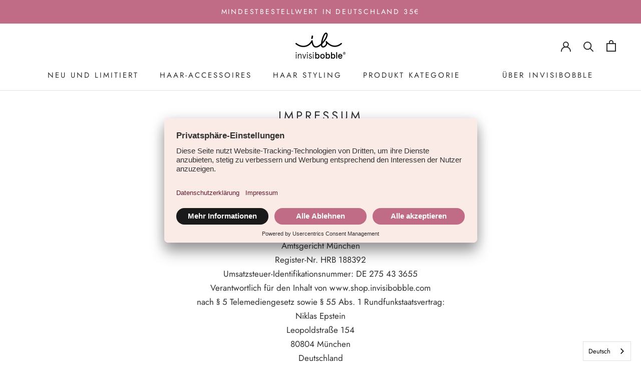

--- FILE ---
content_type: text/css
request_url: https://de.invisibobble.com/cdn/shop/t/17/assets/boost-pfs-custom.css?v=136358710794752066151690785685
body_size: 83
content:
.boost-pfs-filter-tree-h{margin-top:40px;text-align:center}.boost-pfs-filter-tree-h .boost-pfs-filter-option .boost-pfs-filter-option-content{text-align:left}.boost-pfs-filter-selection-wrapper{margin-left:auto;margin-right:auto;max-width:95%}.boost-pfs-in-collection-search{padding:0 10px;margin-bottom:20px}.PageHeader{margin:30px 0}@media (max-width: 767px){.boost-pfs-filter-mobile-style1-body:not(.boost-pfs-filter-tree-open-body) .boost-pfs-filter-mobile-style1{max-height:initial}.boost-pfs-filter-tree-v .boost-pfs-filter-option .boost-pfs-filter-option-title .boost-pfs-filter-option-title-heading>span:before{border:none;content:"-";font-size:40px;position:absolute;right:6px;top:-4px}.boost-pfs-filter-tree-v .boost-pfs-filter-option.boost-pfs-filter-option-collapsed .boost-pfs-filter-option-title .boost-pfs-filter-option-title-heading>span:before{content:"+";right:6px;top:0;font-size:25px}.boost-pfs-filter-tree-v .boost-pfs-filter-option .boost-pfs-filter-option-title .boost-pfs-filter-option-title-heading{color:#5c5c5c;font-size:15px;font-weight:400;text-transform:capitalize}.boost-pfs-filter-tree-v .boost-pfs-filter-option .boost-pfs-filter-option-title{position:relative}.boost-pfs-filter-tree-v .boost-pfs-filter-option{padding-left:25px;padding-right:25px}.boost-pfs-filter-tree-v{display:block!important;padding-top:20px}.boost-pfs-filter-tree-v .boost-pfs-filter-selection-wrapper{padding-left:25px;padding-right:25px}.boost-pfs-filter-tree-v .boost-pfs-filter-option .boost-pfs-filter-option-title .boost-pfs-filter-clear{margin-right:25px}.boost-pfs-filter-products .ProductItem{visibility:inherit!important}}.boost-pfs-filter-products.ProductList--grid .ProductItem{visibility:visible!important}.boost-pfs-in-collection-search{padding:10px}.boost-pfs-search-box{box-shadow:none!important}@media (max-width: 767px){.boost-pfs-search-suggestion-wrapper,.boost-pfs-search-suggestion{left:0!important;width:100vw!important}}@media (max-width: 767px){.boost-pfs-filter-tree-v{display:block!important;width:auto!important}}.boost-pfs-search-result-toolbar{display:flex;align-items:center;margin:35px 0;border-top:1px solid #cfcfcf;border-bottom:1px solid #cfcfcf;white-space:nowrap}.boost-pfs-search-result-toolbar .boost-pfs-search-result-item:first-child{flex:auto}.boost-pfs-search-result-toolbar .boost-pfs-search-result-panel-controls{padding:13px 0;margin:0}@media (max-width: 767px){.boost-pfs-search-result-toolbar .boost-pfs-search-totlal-result{display:none}}.boost-pfs-search-result-wrap{margin-top:50px}.boost-pfs-search-result-wrap .boost-pfs-search-result-list-item{border-color:#cfcfcf}.boost-pfs-filter-tree-v .boost-pfs-filter-refine-by,.boost-pfs-filter-refine-by-wrapper-v .boost-pfs-filter-refine-by{padding-left:25px;padding-right:25px}.boost-pfs-filter-tree-h .boost-pfs-filter-refine-by-wrapper{padding-left:15px}.boost-pfs-filter-tree-h{display:none}@media (min-width:768px){.boost-pfs-filter-tree-v{padding:0 20px!important}}
/*# sourceMappingURL=/cdn/shop/t/17/assets/boost-pfs-custom.css.map?v=136358710794752066151690785685 */


--- FILE ---
content_type: application/javascript; charset=utf-8
request_url: https://g792337340.co/gr?id=-MgKEi4gtOm5hhdzc6SJ&refurl=&winurl=https%3A%2F%2Fde.invisibobble.com%2Fpages%2Fimprint
body_size: 199
content:
if (typeof georedirect1628149047793loaded === "function") { georedirect1628149047793loaded(); }if (typeof georedirectLoaded !== "undefined" && typeof georedirectLoaded["-MgKEi4gtOm5hhdzc6SJ"] === "function") { georedirectLoaded["-MgKEi4gtOm5hhdzc6SJ"](); }if (typeof georedirect1628149047793Status === "function") { georedirect1628149047793Status(0); }

--- FILE ---
content_type: text/javascript
request_url: https://de.invisibobble.com/cdn/shop/t/17/assets/boost-pfs-core-instant-search.js?v=6373887432171686111690785685
body_size: 60516
content:
/** VERSION: 1.8.4.**/
/** Please don't modify or unzip this content. It will be updated regularly **/
var BoostPFS=function(t){var e={};function n(r){if(e[r])return e[r].exports;var o=e[r]={i:r,l:!1,exports:{}};return t[r].call(o.exports,o,o.exports,n),o.l=!0,o.exports}return n.m=t,n.c=e,n.d=function(t,e,r){n.o(t,e)||Object.defineProperty(t,e,{enumerable:!0,get:r})},n.r=function(t){"undefined"!=typeof Symbol&&Symbol.toStringTag&&Object.defineProperty(t,Symbol.toStringTag,{value:"Module"}),Object.defineProperty(t,"__esModule",{value:!0})},n.t=function(t,e){if(1&e&&(t=n(t)),8&e)return t;if(4&e&&"object"==typeof t&&t&&t.__esModule)return t;var r=Object.create(null);if(n.r(r),Object.defineProperty(r,"default",{enumerable:!0,value:t}),2&e&&"string"!=typeof t)for(var o in t)n.d(r,o,function(e){return t[e]}.bind(null,o));return r},n.n=function(t){var e=t&&t.__esModule?function(){return t.default}:function(){return t};return n.d(e,"a",e),e},n.o=function(t,e){return Object.prototype.hasOwnProperty.call(t,e)},n.p="",n(n.s=153)}([function(t,e,n){"use strict";n(15),n(21),n(165),n(167),n(67),n(118),n(11),n(50),n(20),n(43),n(32),n(83),n(119),n(78),n(145),n(84),n(121),n(49),n(171),n(172),n(65),n(147),n(85),n(33),n(51),n(17),n(18),n(19),n(10),n(16),n(13);var r=n(1),o=n.n(r),i=n(2),a=n(4),s=n(3),c=n(7),l={isFullWidthMobile:function(){return _.isMobile()&&"style1"==i.a.getSettingValue("search.suggestionMobileStyle")},isStyle2:function(){return!_.isMobile()&&"style2"===i.a.getSettingValue("search.suggestionStyle")},isStyle3:function(){return!_.isMobile()&&"style3"===i.a.getSettingValue("search.suggestionStyle")||"2-overlay-fullwidth"===i.a.getSettingValue("search.suggestionColumn")},getListSuggestionType:function(){var t=i.a.getSettingValue("search.suggestionBlocks"),e=[];return t.forEach((function(t){["products","suggestions","collections","pages"].includes(t.type)&&"active"==t.status&&e.push(t.type)})),4==e.length?[]:e}},u={checkExistFilterOptionParam:function(){for(var t in Globals.queryParams)if(t.indexOf("pf_")>-1)return!0;return!1},encodeURIParamValue:function(t){return encodeURIComponent(t).replace(/&/g,"%26").replace(/'/g,"%27").replace(/\*/g,"%2A")},showFilterTree:function(){o()("."+s.a.filterTree).css({display:""}),o()(".boost-pfs-filter-tree-mobile-button").css({display:""}),o()(".boost-pfs-filter-left-col").css({display:""}),o()(".boost-pfs-filter-right-col, .boost-pfs-filter-right").css({width:""}),o()(".boost-pfs-filter-tree-desktop-button").css({display:""})},hideFilterTree:function(){o()("."+s.a.filterTree).css({display:"none"}),o()(".boost-pfs-filter-tree-mobile-button").css({display:"none"}),o()(".boost-pfs-filter-left-col").css({display:"none"}),o()(".boost-pfs-filter-right-col, .boost-pfs-filter-right").css({width:"100%"}),o()(".boost-pfs-filter-tree-desktop-button").css({display:"none"})}},p=(n(149),n(173),n(6));function f(t){return(f="function"==typeof Symbol&&"symbol"==typeof Symbol.iterator?function(t){return typeof t}:function(t){return t&&"function"==typeof Symbol&&t.constructor===Symbol&&t!==Symbol.prototype?"symbol":typeof t})(t)}var h=function(){return i.a.getSettingValue("general.paginationTypeAdvanced")},g=function(){return"load_more"==i.a.getSettingValue("general.paginationType")},d=function(){return"infinite"==i.a.getSettingValue("general.paginationType")},y={getSortingList:function(){var t=i.a.getSettingValue("general.sortingList"),e=i.a.getSettingValue("general.customSortingList");if(""!=e)for(var n=(t=e.trim().split("|")).length-1;n>=0;n--)""==t[n]&&t.splice(n,1);var r=i.a.getSettingValue("general.extraSortingList");if(r&&(t=t.concat(r.split("|"))),_.isSearchPage()){var o=_.findIndexArray("manual",t);o>=0&&t.splice(o,1)}else if(!_.isCollectionPage()||_.isCollectionPage()&&!i.a.getSettingValue("general.enableCollectionSearch")){var a=_.findIndexArray("relevance",t);a>=0&&t.splice(a,1)}for(var s={},c=0;c<t.length;c++){var l=p.a.sortingList[t[c]];if(r.length>0&&r.indexOf(t[c])>-1){var u=t[c].replace(/-/g,"_");l=p.a[u]}if(s[t[c]]=l,p.a.sortByOptions){var f=p.a.sortByOptions[t[c]];f&&f.length>0&&(s[t[c]]=f)}}return s},getDefaultSorting:function(t){var e=i.a.getSettingValue("default_sort_order"),n="";return"object"==f(e)&&void 0!==t&&((n=e[t=t.toString()])||(n="search"==t?"relevance":e.all)),n},getProductMetafield:function(t,e,n){if(t.hasOwnProperty("metafields")){var r=t.metafields.filter((function(t){return t.namespace==e&&t.key==n}));if(void 0!==r[0])return r[0].value}return null},isAdvancedPaginationType:h,buildProductItemUrl:function(t,e){var n=_.getWindowLocation().search.substring(1),r=window.location.pathname,o=r.split("/"),a="",s=Shopify&&Shopify.routes&&void 0!==Shopify.routes.root;i.a.getSettingValue("general.useShopifyRouteForMultiLanguageURL")&&s?a=Shopify.routes.root.replace(/\/$/,""):o.indexOf(boostPFSAppConfig.general.current_locale)>-1&&(a="/"+boostPFSAppConfig.general.current_locale);var c="object"===f(t)&&t.hasOwnProperty("handle")?t.handle:t;if(e=void 0!==e?e:i.a.getSettingValue("general.addCollectionToProductUrl")){if("/"==r||_.isSearchPage()||_.isVendorPage()||_.isTypePage())return(l=a+"/collections/all/products/")+c;if(_.isTagPage()){var l=a+"/collections/",u=o.indexOf("collections")+1;return o.length>=4?l+o[u]+"/products/"+c:"/collections/all/products/"+c}if(n.indexOf("cache:")>-1){var p="all",h=n.split("&")[0].split("?")[0].split("collections/");return h.length>1&&(p=h[1].indexOf("/")>-1?h[1].split("/")[0]:h[1]),"/collections/"+(p=p.replace(/[`~!@#$%^&*()_|+\=?;:'",.<>\{\}\[\]\\\/]/g,""))+"/products/"+c}u=o.indexOf("collections")+1,l=a+"/collections/";return void 0!==o[2]?l+o[u]+"/products/"+c:window.location.pathname+"/products/"+c}return a+"/products/"+c},buildProductItemVendorUrl:function(t){return window.location.protocol+"//"+window.location.hostname+"/collections/vendors?q="+u.encodeURIParamValue(t)},removePageParamFromUrl:function(t){if(a.a.queryParams.hasOwnProperty("page")){var e=a.a.queryParams.page&&!isNaN(a.a.queryParams.page)?a.a.queryParams.page:1;t=t.replace("&page="+e,"").replace("?page="+e+"&","?").replace("?page="+e,"")}return _.isBadUrl(t)?"":t},removeCollectionScopeParamFromUrl:function(t){if(a.a.queryParams.hasOwnProperty("collection_scope")){var e=a.a.queryParams.collection_scope&&!isNaN(a.a.queryParams.collection_scope)?a.a.queryParams.collection_scope:0;t=t.replace("&collection_scope="+e,"")}return _.isBadUrl(t)?"":t},buildToolbarLink:function(t,e,n){var r=window.location.origin+window.location.pathname;switch(t){case"page":case"limit":case"sort":case"display":if("page"==t&&1==n)break;r+="?"+t+"="+n}return r},isDefaultPaginationType:function(){return"default"==i.a.getSettingValue("general.paginationType")},isLoadMorePaginationType:g,isInfiniteLoadingPaginationType:d,isLoadPreviousPagePaginationType:function(){return(g()||d())&&h()&&i.a.getSettingValue("general.activeLoadPreviousPage")},isNoFilterResult:function(t,e){return t<=0&&!("init"===e&&i.a.getSettingValue("general.productAndVariantAvailable")&&i.a.getSettingValue("general.availableAfterFiltering"))},compileShopifyProductVariables:function(t,e){return e=(e=(e=(e=(e=(e=(e=(e=(e=(e=(e=(e=(e=(e=(e=(e=(e=e.replace(/{{product.title}}/g,t.title)).replace(/{{product.vendor}}/g,t.vendor)).replace(/{{product.url}}/g,_.buildProductItemUrl(t))).replace(/{{product.available}}/g,t.available)).replace(/{{product.compare_at_price}}/g,_.formatMoney(t.compare_at_price_min))).replace(/{{product.compare_at_price_min}}/g,_.formatMoney(t.compare_at_price_min))).replace(/{{product.compare_at_price_max}}/g,_.formatMoney(t.compare_at_price_max))).replace(/{{product.description}}/g,void 0!==t.body_html&&null!=t.body_html?t.body_html:"")).replace(/{{product.handle}}/g,t.handle)).replace(/{{product.id}}/g,t.id)).replace(/{{product.price}}/g,_.formatMoney(t.price_min))).replace(/{{product.price_max}}/g,_.formatMoney(t.price_max))).replace(/{{product.price_min}}/g,_.formatMoney(t.price_min))).replace(/{{product.template_suffix}}/g,void 0!==t.template_suffix&&null!=t.template_suffix?t.template_suffix:"")).replace(/{{product.percent_sale_min}}/g,t.percent_sale_min>0?t.percent_sale_min:"")).replace(/{{product.type}}/g,t.product_type)).replace(/{{product.sku}}/g,void 0!==t.skus&&null!=t.skus&&t.skus.length>0?t.skus[0]:"")},compileShopifyProductMetafield:function(t,e){if(-1!=e.indexOf("product.metafields")){var n=e.match(/\{\{product.metafields(.*?)\}\}/g),r=0,o="",i="",a="",s="";if(n.length>0){r=n.length;for(var c=0;c<r;c++)4==(i=n[c].replace(/\{\{/g,"").replace(/\}\}/g,"").split(".")).length&&(o=i[2],a=i[3],s=_.getProductMetafield(t,o,a)||"",e=e.replaceAll(n[c],s))}}return e}};function m(t){return(m="function"==typeof Symbol&&"symbol"==typeof Symbol.iterator?function(t){return typeof t}:function(t){return t&&"function"==typeof Symbol&&t.constructor===Symbol&&t!==Symbol.prototype?"symbol":typeof t})(t)}var b=function(t,e){t||(t=boostPFSConfig.general.no_image_url);e=void 0!==e?e:"large";for(var n=i.a.getSettingValue("general.imageExtension"),r=0;r<n.length;r++)t=t.replace("."+n[r]+"?","_"+e+"."+n[r]+"?");return t},v=function(){return o()("<p>"+boostPFSConfig.shop.money_format+"</p>").text().replace(/{{[^}]*}}/g,"")},S=null,w=function(){return C.getWindowLocation().href.includes("webcache.googleusercontent.com")?C.getWindowLocation().search.indexOf("search?")>-1:window.location.pathname.indexOf("/search")>-1},P=function(t,e){e||(e=C.getWindowLocation().href),t=t.replace(/[\[\]]/g,"\\$&");var n=new RegExp("[?&]"+t+"(=([^&#]*)|&|#|$)").exec(e);return n?n[2]?decodeURIComponent(n[2].replace(/\+/g," ")):"":null},O=function(t,e,n,r){if(null!=n){for(var o=0;o<e.length;o++)if(void 0!==r&&0==r&&(e[o][n]=e[o][n].toLowerCase(),t=t.toLowerCase()),e[o][n]==t)return o}else for(o=0;o<e.length;o++)if(void 0!==r&&0==r&&(e[o]=e[o].toLowerCase(),t=t.toLowerCase()),e[o]==t)return o;return-1},T=function(t){if(t&&"string"==typeof t){var e=t.replace(/<.*?>/g,"");return e=e.replace(/&amp;/g,"&").replace(/&lt;/g,"<").replace(/&gt;/g,">").replace(/&quot;/g,'"').replace(/&#x27;/g,"'").replace(/&#36;/g,"$").replace(/&#x2F;/g,"/").replace(/&/g,"&amp;").replace(/</g,"&lt;").replace(/>/g,"&gt;").replace(/"/g,"&quot;").replace(/'/g,"&#x27;").replace(/\$/g,"&#36;").replace(/\//g,"&#x2F;"),e}return void 0===t||"undefined"==t?"":t},C={escape:function(t,e){return e=e?"&#13;":"\n",(""+t).replace(/&/g,"&amp;").replace(/'/g,"&apos;").replace(/"/g,"&quot;").replace(/</g,"&lt;").replace(/>/g,"&gt;").replace(/\r\n/g,e).replace(/[\r\n]/g,e)},unescape:function(t){return(""+t).replace(/&amp;/g,"&").replace(/&apos;/g,"'").replace(/&quot;/g,'"').replace(/&lt;/g,"<").replace(/&gt;/g,">")},findIndexArray:O,getParam:P,getSearchTerm:function(){return C.stripHtml(P(a.a.searchTermKey))},getValueInObjectArray:function(t,e,n,r){void 0===n&&(n="key"),void 0===r&&(r="values");var o=O(t,e,n);return o>-1&&e[o].hasOwnProperty(r)?e[o][r]:""},getFilePath:function(t,e,n){e=void 0!==e?e:"png",n=void 0!==n?n:"";var r=a.a.fileUrl.split("?")[0];return r+=t+"."+e+(n?"?v="+n:"")},getNumberDecimals:function(t){var e=t.toString().split(".");return e.length>1?e[1].length:0},isMobile:function(){return S||(S=o()(window).width(),o()(window).on("resize",(function(){S=o()(window).width()}))),S<=i.a.getSettingValue("general.breakpointMobile")},isMobileDevice:function(){return/Android|webOS|iPhone|iPad|iPod|BlackBerry|IEMobile|Opera Mini/i.test(navigator.userAgent)},isTablet:function(){return S||(S=o()(window).width(),o()(window).on("resize",(function(){S=o()(window).width()}))),S<=i.a.getSettingValue("general.breakpointTablet")&&S>i.a.getSettingValue("general.breakpointMobile")},isiOS:function(){return/iPad|iPhone|iPod/.test(navigator.userAgent)&&!window.MSStream},isSafari:function(){return/Safari/.test(navigator.userAgent)&&!/Chrome/.test(navigator.userAgent)},isBackButton:function(){return window.performance&&window.performance.navigation&&2==window.performance.navigation.type},isCartPage:function(){return window.location.pathname.indexOf("/cart")>-1},isProductPage:function(){return window.location.pathname.indexOf("/products")>-1},isCollectionPage:function(){return window.location.pathname.includes("/collections")},isSearchPage:w,isVendorPage:function(){return window.location.pathname.indexOf("/collections/vendors")>-1},isTagPage:function(){return void 0!==a.a.currentTags&&null!==a.a.currentTags&&a.a.currentTags.length>0},isTypePage:function(){return window.location.pathname.indexOf("/collections/types")>-1},isGLHMobile:function(){return navigator&&navigator.userAgent&&navigator.userAgent.includes(atob("TGlnaHRob3VzZQ=="))&&C.isMobile()&&!C.isSearchPage()},mergeObject:function t(e,n){for(var r in n)try{e[r]=n[r].constructor==Object?t(e[r],n[r]):n[r]}catch(t){e[r]=n[r]}return e},optimizeImage:b,getFeaturedImage:function(t,e){e=void 0!==e?e:"large";var n=b(boostPFSConfig.general.no_image_url,e);return t.length>0&&(n="object"===m(t[0])?b(t[0].src,e):b(t[0],e)),n},slugify:function(t){if(null==t||"object"==m(t))return"";if("string"!=typeof t){if("function"!=typeof t.toString)return"";t=t.toString()}t=t.toLowerCase();for(var e="àáäâãèéëêẽìíïîĩòóöôõùúüûũñç·/_,:;",n=0,r=e.length;n<r;n++)t=t.replace(new RegExp(e.charAt(n),"g"),"aaaaaeeeeeiiiiiooooouuuuunc--_---".charAt(n));for(var o="ÁáÄäČčĎďÉéěÍíŇňÓóÖöŘřŠšŤťÚúůÝýŽž".length,i=0;i<o;i++)t=t.replace(new RegExp("ÁáÄäČčĎďÉéěÍíŇňÓóÖöŘřŠšŤťÚúůÝýŽž".charAt(i),"g"),"AaAaCcDdEeeIiNnOoOoRrSsTtUuuYyZz".charAt(i));for(var a=["AE","ae","O","o","A","a"],s="ÆæØøÅå".length,c=0;c<s;c++)t=t.replace(new RegExp("ÆæØøÅå".charAt(c),"g"),a[c]);return(t=t.replace(/'/g,"").replace(/"/g,"")).replace(/[\s\/]+/g,"-").replace(/[`~!@#$%^&*()|+\-=?;:'",.<>\{\}\[\]\\\/]/g,"-").replace(/\-\-+/g,"-").replace(/^-+/,"").replace(/-+$/,"")},capitalize:function(t,e,n){n=void 0!==n&&n;return(e=void 0!==e&&e)&&(t=t.toLowerCase()),n?t.charAt(0).toUpperCase()+t.slice(1):t.replace(/(?:^|\s)\S/g,(function(t){return t.toUpperCase()}))},textify:function(t,e){e=void 0!==e?e:"-";for(var n=t.split(e),r="",o=0;o<n.length;o++)r+=n[o].charAt(0).toUpperCase()+n[o].slice(1),o<n.length-1&&(r+=" ");return r},stripHtml:T,stripScriptTag:function(t){if(t)return t.replace(/<script[^>]*>.*?<\/script>/gi,"")},truncateByWord:function(t,e,n){return void 0===n&&(n="..."),t=t.split(" ").length>e?t.split(" ").splice(0,e).join(" ")+n:t.split(" ").splice(0,e).join(" ")},removeDecimal:function(t,e){e=void 0!==e?e:i.a.getSettingValue("general.decimalDelimiter");var n=new RegExp("(\\"+e+"\\d+)+","gi");return t.replace(n,"")},formatMoney:function(t,e,n){if(void 0===e&&(e=a.a.moneyFormat),("money_with_currency"==e||i.a.getSettingValue("general.moneyFormatWithCurrency"))&&(e=a.a.moneyFormatWithCurrency),void 0===n)n=!1;"string"==typeof t&&(t=t.replace(".",""));var r="",o=/\{\{\s*(\w+)\s*\}\}/,s=e||"${{amount}}";function c(t,e){return void 0===t?e:t}function l(t,e,r,o){if(e=c(e,2),r=c(r,","),o=c(o,"."),isNaN(t)||null==t)return 0;var i=(t=parseFloat(t).toFixed(e)).split("."),a=i[0].replace(/(\d)(?=(\d\d\d)+(?!\d))/g,"$1"+r),s=i[1]?o+i[1]:"";return 1==n?(a+s).replace(/((\,00)|(\.00))$/g,""):a+s}var u=s.match(o);switch(u&&u.length>1?u[1]:""){case"amount":r=l(t,2);break;case"amount_no_decimals":r=l(t,0);break;case"amount_with_comma_separator":r=l(t,2,".",",");break;case"amount_no_decimals_with_comma_separator":r=l(t,0,".",",");break;case"amount_with_space_separator_no_comma":r=l(t,2);break;case"amount_no_decimals_with_space_separator":r=l(t,0," ",".");break;default:r=l(t,2)}return s=s.replace(o,r),i.a.getSettingValue("general.enable3rdCurrencySupport")?C.moneyWrapper(s):s},moneyWrapper:function(t){return'<span class="money">{{money}}</span>'.replace(/{{money}}/g,T(t))},formatNumberWithSeparator:function(t,e,n,r,o){isNaN(t)&&(t=0),isNaN(e)&&(e=0),r||(r="."==n?",":".");var i=(t=parseFloat(t).toFixed(e)).toString().split("."),a=i[0],s=i[1]?i[1]:"";return n&&(a=a.replace(/(\d)(?=(\d\d\d)+(?!\d))/g,"$1"+n)),r&&s&&(s=o&&/0+/.test(s)?"":r+s),a+s},getCurrency:v,removeCurrencySymbol:function(t){t=o()("<p>"+t+"</p>").text();for(var e=v().split(" "),n=0;n<e.length;n++)t=t.replace(e[n].trim(),"");return t.trim()},isShopifyActiveCurrency:function(){return"undefined"!=typeof Shopify&&Shopify.hasOwnProperty("currency")&&Shopify.currency.hasOwnProperty("rate")&&1!=Shopify.currency.rate},isEnableShopifyMultipleCurrencies:function(){return i.a.hasOwnProperty("general")&&i.a.general.hasOwnProperty("currencies")&&i.a.general.currencies.length>1&&C.isShopifyActiveCurrency()},isConvertCurrenciesOnFrontEnd:function(){var t=i.a.getSettingValue("currencyRoundingRules");return t&&"object"==m(t)},roundedPrice:function(t){t=parseFloat(t).toFixed(2);var e=boostPFSAppConfig.general.current_currency.toLowerCase().trim(),n=i.a.getSettingValue("currencyRoundingRules"),r=n&&e&&n.hasOwnProperty(e)?n[e]:0,o=C.getRoundingRange(!0);if(o){var a=parseFloat(r);t/=o,1==(a/=o)&&(a=0);var s=Math.floor(t);t=(t-s).toFixed(2)>a?s+1:s,t*=o,0==a&&(r=0),t+=parseFloat(r)}return t},getRoundingRange:function(t){void 0===t&&(t=!1);var e=boostPFSAppConfig.general.current_currency.toLowerCase().trim(),n=i.a.getSettingValue("currencyRoundingRules"),r=n&&e&&n.hasOwnProperty(e)?parseFloat(n[e]):0,o=!1;return r>0&&-1!=[.25,.5,.75,.9,.95,.99,1,25,50,75,90,95,99,100,250,500,750,900,950,999,1e3].indexOf(r)&&(o=.99,r>100?o=999:r>10?o=99:r>1&&(o=9),t&&(o=r>1?o+1:o+.01)),o},convertPriceBasedOnActiveCurrency:function(t,e){if(void 0===e&&(e=!0),!t||0==t)return t;if(C.isEnableShopifyMultipleCurrencies()){var n=t*Shopify.currency.rate;t=e?C.roundedPrice(n):n}return parseFloat(t)},convertPriceBasedOnPresentmentPrice:function(t){var e=i.a.getSettingValue("general.currencies");if(void 0!==e&&e.length>1){var n=i.a.getSettingValue("general.current_currency").toLowerCase().trim();["price_min","price_max","compare_at_price_min","compare_at_price_max"].forEach((function(e){var r=e+"_"+n;void 0!==t[r]&&(t[e]=t[r])}))}},revertPriceToDefaultCurrency:function(t,e){if(!t||0==t)return t;if(C.isEnableShopifyMultipleCurrencies()){if(t=C.roundedPrice(t),e){var n=C.getRoundingRange();n&&(t-=n)}return(t/=Shopify.currency.rate).toFixed(8)}return t},reBuildUrlBaseOnLocale:function(t){t=t.replace("https://","").replace("http://","");var e=Shopify&&Shopify.routes&&void 0!==Shopify.routes.root;if(i.a.getSettingValue("general.useShopifyRouteForMultiLanguageURL")&&e)return Shopify.routes.root.replace(/\/$/,"")+t;var n=i.a.getSettingValue("general.current_locale"),r=i.a.getSettingValue("general.published_locales"),o=Object.keys(r);if(o.indexOf(n)<0||1==r[n])return t;var a=t.split("/");return a.length>1&&o.length&&n.length&&(o.indexOf(a[1])>-1?a[1]=n:a.splice(1,0,n)),a.join("/")},getWindowLocation:function(){for(var t=window.location.href.replace(/%3C/g,"&lt;").replace(/%3E/g,"&gt;"),e=[],n=0;n<t.length;n++)e.push(t.charAt(n));var r=e.join("").split("&lt;").join("%3C").split("&gt;").join("%3E"),o="",i=r.replace(/#.*$/,"");return i.split("?").length>1&&(o=i.split("?")[1]).length>0&&(o="?"+o),{pathname:window.location.pathname,href:r,search:o}},setWindowLocation:function(t){window.location.href=t},isBadUrl:function(t){try{t||(t=C.getWindowLocation().search);var e=decodeURIComponent(t).split("&"),n=!1;if(e.length>0)for(var r=0;r<e.length;r++){var o=e[r];if(n=C.isBadSearchTerm(o))break}return n}catch(t){return!0}},isBadSearchTerm:function(t){if("string"==typeof t){var e=new RegExp(["onabort","popstate","afterprint","beforeprint","beforeunload","blur","canplay","canplaythrough","change","click","contextmenu","copy","cut","dblclick","drag","dragend","dragenter","dragleave","dragover","dragstart","drop","durationchange","ended","error","focus","focusin","focusout","fullscreenchange","fullscreenerror","hashchange","input","invalid","keydown","keypress","keyup","load","loadeddata","loadedmetadata","loadstart","mousedown","mouseenter","mouseleave","mousemove","mouseover","mouseout","mouseout","mouseup","offline","online","pagehide","pageshow","paste","pause","play","playing","progress","ratechange","resize","reset","scroll","search","seeked","seeking","select","show","stalled","submit","suspend","timeupdate","toggle","touchcancel","touchend","touchmove","touchstart","unload","volumechange","waiting","wheel"].join("=|on")),n=(t.match(/</g)||[]).length,r=(t.match(/>/g)||[]).length,o=(t.match(/alert\(/g)||[]).length,i=(t.match(/console\.log\(/g)||[]).length,a=(t.match(/execCommand/g)||[]).length,s=(t.match(/document\.cookie/g)||[]).length,c=(t.match(/j.*a.*v.*a.*s.*c.*r.*i.*p.*t/g)||[]).length,l=e.test(t);if(n>0&&r>0||n>1||r>1||o||i||a||s||c||l)return!0}return!1},debounce:function(t,e){var n;return function(){var r=this,o=arguments,i=function(){t.apply(r,o)};clearTimeout(n),n=setTimeout(i,e)}},iterateObject:function(t,e){t&&"object"==m(t)&&Object.keys(t).forEach((function(n){"object"==m(t[n])?C.iterateObject(t[n]):"function"==typeof e&&(t[n]=e(t[n]))}))},sticky:function(t,e,n){if(null==t.attr("data-offset-top")){var r=t.offset().top;t.attr("data-offset-top",r)}var a=function(){var r=!!(t.hasClass(s.a.filterTreeVertical)||t.find(c.a.filterTreeVertical).length>0),a=t.outerWidth(),l=r?t[0].scrollHeight:t.outerHeight(),u=o()(window).height(),p=t.attr("data-offset-top"),f=o()(e).offset().top+o()(e).outerHeight(),h="boost-pfs-filter-tree"==t[0].classList[0]||"boost-pfs-filter-tree-h-wrapper"==t[0].classList[0]?t[0].classList[0]+"-stick-body":"boost-pfs-filter-tree-button-stick-wrapper-body",g=o()(e).height()<=u+100,d=0,y=o()(n);if(y.length>0&&y.each((function(t,e){var n=e.getBoundingClientRect();n.y>=0&&n.height>0?d+=n.height:o()(e).children().each((function(t,e){var n=e.getBoundingClientRect();n.y>=0&&n.height>0&&(d+=n.height)}))})),window.scrollY<p||f-p<=l||g)t.removeClass("boost-pfs-filter-stick"),t.removeClass("boost-pfs-filter-absolute"),o()("body").removeClass("boost-pfs-filter-stick-body"),o()("body").removeClass(h),t.css({position:"initial",width:"",maxHeight:"none",overflow:"visible",visibility:"visible"});else if(window.scrollY+l<=f){t.addClass("boost-pfs-filter-stick"),t.removeClass("boost-pfs-filter-absolute"),o()("body").addClass("boost-pfs-filter-stick-body"),o()("body").addClass(h),t.css({position:"fixed",width:r?a:"",maxHeight:window.innerHeight-d+"px",overflow:r?"auto":"visible",visibility:"visible",top:d+"px"});var m=i.a.getSettingValue("general.stickyChangeTopTimeout");"number"!=typeof m&&(m=0),setTimeout((function(){t.css({top:d+"px"})}),m)}else{t.removeClass("boost-pfs-filter-stick"),t.addClass("boost-pfs-filter-absolute"),o()("body").removeClass("boost-pfs-filter-stick-body"),o()("body").removeClass(h);var b=i.a.getSettingValue("general.stickyFixTopPos")?f-p-l:f-l-d;t.css({position:"absolute",top:b+"px",width:r?a:"",maxHeight:"none",visibility:r?"visible":"hidden"})}};o()(window).off("scroll",a),o()(window).on("scroll",a),a()},InstantSearch:l,isFullWidthMobile:l.isFullWidthMobile,isStyle2:l.isStyle2,isStyle3:l.isStyle3,getListSuggestionType:l.getListSuggestionType,FilterTree:u,checkExistFilterOptionParam:u.checkExistFilterOptionParam,encodeURIParamValue:u.encodeURIParamValue,showFilterTree:u.showFilterTree,hideFilterTree:u.hideFilterTree,FilterResult:y,buildProductItemUrl:y.buildProductItemUrl,buildProductItemVendorUrl:y.buildProductItemVendorUrl,removePageParamFromUrl:y.removePageParamFromUrl,removeCollectionScopeParamFromUrl:y.removeCollectionScopeParamFromUrl,buildToolbarLink:y.buildToolbarLink,isDefaultPaginationType:y.isDefaultPaginationType,isLoadMorePaginationType:y.isLoadMorePaginationType,isInfiniteLoadingPaginationType:y.isInfiniteLoadingPaginationType,isLoadPreviousPagePaginationType:y.isLoadPreviousPagePaginationType,getSortingList:y.getSortingList,getDefaultSorting:y.getDefaultSorting,getProductMetafield:y.getProductMetafield,isNoFilterResult:y.isNoFilterResult,compileShopifyProductVariables:y.compileShopifyProductVariables,compileShopifyProductMetafield:y.compileShopifyProductMetafield},_=e.a=C},function(t,e,n){!function(){"use strict";var e={class:"className",contenteditable:"contentEditable",for:"htmlFor",readonly:"readOnly",maxlength:"maxLength",tabindex:"tabIndex",colspan:"colSpan",rowspan:"rowSpan",usemap:"useMap"};function n(t,e){try{return t(e)}catch(t){return e}}var r=document,o=window,i=r.documentElement,a=r.createElement.bind(r),s=a("div"),c=a("table"),l=a("tbody"),u=a("tr"),p=Array.isArray,f=Array.prototype,h=f.concat,g=f.filter,d=f.indexOf,y=f.map,m=f.push,b=f.slice,v=f.some,S=f.splice,w=/^#(?:[\w-]|\\.|[^\x00-\xa0])*$/,P=/^\.(?:[\w-]|\\.|[^\x00-\xa0])*$/,O=/<.+>/,T=/^\w+$/;function C(t,e){return t&&(B(e)||j(e))?P.test(t)?e.getElementsByClassName(t.slice(1)):T.test(t)?e.getElementsByTagName(t):e.querySelectorAll(t):[]}var _=function(){function t(t,e){if(t){if(A(t))return t;var n=t;if($(t)){var i=(A(e)?e[0]:e)||r;if(!(n=w.test(t)?i.getElementById(t.slice(1)):O.test(t)?Rt(t):C(t,i)))return}else if(F(t))return this.ready(t);(n.nodeType||n===o)&&(n=[n]),this.length=n.length;for(var a=0,s=this.length;a<s;a++)this[a]=n[a]}}return t.prototype.init=function(e,n){return new t(e,n)},t}(),k=_.prototype,x=k.init;x.fn=x.prototype=k,k.length=0,k.splice=S,"function"==typeof Symbol&&(k[Symbol.iterator]=f[Symbol.iterator]),k.map=function(t){return x(h.apply([],y.call(this,(function(e,n){return t.call(e,n,e)}))))},k.slice=function(t,e){return x(b.call(this,t,e))};var E=/-([a-z])/g;function R(t){return t.replace(E,(function(t,e){return e.toUpperCase()}))}function I(t,e){var n=t&&(t.matches||t.webkitMatchesSelector||t.msMatchesSelector);return!!n&&!!e&&n.call(t,e)}function A(t){return t instanceof _}function L(t){return!!t&&t===t.window}function B(t){return!!t&&9===t.nodeType}function j(t){return!!t&&1===t.nodeType}function M(t){return"boolean"==typeof t}function F(t){return"function"==typeof t}function $(t){return"string"==typeof t}function U(t){return void 0===t}function V(t){return null===t}function D(t){return!isNaN(parseFloat(t))&&isFinite(t)}function N(t){if("object"!=typeof t||null===t)return!1;var e=Object.getPrototypeOf(t);return null===e||e===Object.prototype}function H(t,e,n){if(n){for(var r=t.length;r--;)if(!1===e.call(t[r],r,t[r]))return t}else if(N(t))for(var o=Object.keys(t),i=(r=0,o.length);r<i;r++){var a=o[r];if(!1===e.call(t[a],a,t[a]))return t}else for(r=0,i=t.length;r<i;r++)if(!1===e.call(t[r],r,t[r]))return t;return t}function W(){for(var t=[],e=0;e<arguments.length;e++)t[e]=arguments[e];var n=!!M(t[0])&&t.shift(),r=t.shift(),o=t.length;if(!r)return{};if(!o)return W(n,x,r);for(var i=0;i<o;i++){var a=t[i];for(var s in a)n&&(p(a[s])||N(a[s]))?(r[s]&&r[s].constructor===a[s].constructor||(r[s]=new a[s].constructor),W(n,r[s],a[s])):r[s]=a[s]}return r}function G(t){return $(t)?function(e,n){return I(n,t)}:F(t)?t:A(t)?function(e,n){return t.is(n)}:t?function(e,n){return n===t}:function(){return!1}}function q(t,e){return e?t.filter(e):t}x.guid=1,x.isWindow=L,x.isFunction=F,x.isArray=p,x.isNumeric=D,x.isPlainObject=N,k.get=function(t){return U(t)?b.call(this):this[(t=Number(t))<0?t+this.length:t]},k.eq=function(t){return x(this.get(t))},k.first=function(){return this.eq(0)},k.last=function(){return this.eq(-1)},x.each=H,k.each=function(t){return H(this,t)},k.prop=function(t,n){if(t){if($(t))return t=e[t]||t,arguments.length<2?this[0]&&this[0][t]:this.each((function(e,r){r[t]=n}));for(var r in t)this.prop(r,t[r]);return this}},k.removeProp=function(t){return this.each((function(n,r){delete r[e[t]||t]}))},x.extend=W,k.extend=function(t){return W(k,t)},k.filter=function(t){var e=G(t);return x(g.call(this,(function(t,n){return e.call(t,n,t)})))};var Y=/\S+/g;function z(t){return $(t)&&t.match(Y)||[]}function Q(t,e,n,r){for(var o=[],i=F(e),a=r&&G(r),s=0,c=t.length;s<c;s++)if(i){var l=e(t[s]);l.length&&m.apply(o,l)}else for(var u=t[s][e];!(null==u||r&&a(-1,u));)o.push(u),u=n?u[e]:null;return o}function K(t){return t.length>1?g.call(t,(function(t,e,n){return d.call(n,t)===e})):t}function X(t,e,n){if(j(t)){var r=o.getComputedStyle(t,null);return n?r.getPropertyValue(e)||void 0:r[e]||t.style[e]}}function J(t,e){return parseInt(X(t,e),10)||0}k.hasClass=function(t){return!!t&&v.call(this,(function(e){return j(e)&&e.classList.contains(t)}))},k.removeAttr=function(t){var e=z(t);return this.each((function(t,n){j(n)&&H(e,(function(t,e){n.removeAttribute(e)}))}))},k.attr=function(t,e){if(t){if($(t)){if(arguments.length<2){if(!this[0]||!j(this[0]))return;var n=this[0].getAttribute(t);return V(n)?void 0:n}return U(e)?this:V(e)?this.removeAttr(t):this.each((function(n,r){j(r)&&r.setAttribute(t,e)}))}for(var r in t)this.attr(r,t[r]);return this}},k.toggleClass=function(t,e){var n=z(t),r=!U(e);return this.each((function(t,o){j(o)&&H(n,(function(t,n){r?e?o.classList.add(n):o.classList.remove(n):o.classList.toggle(n)}))}))},k.addClass=function(t){return this.toggleClass(t,!0)},k.removeClass=function(t){return arguments.length?this.toggleClass(t,!1):this.attr("class","")},x.unique=K,k.add=function(t,e){return x(K(this.get().concat(x(t,e).get())))};var Z=/^--/;function tt(t){return Z.test(t)}var et={},nt=s.style,rt=["webkit","moz","ms"];function ot(t,e){if(void 0===e&&(e=tt(t)),e)return t;if(!et[t]){var n=R(t),r=""+n[0].toUpperCase()+n.slice(1);H((n+" "+rt.join(r+" ")+r).split(" "),(function(e,n){if(n in nt)return et[t]=n,!1}))}return et[t]}var it={animationIterationCount:!0,columnCount:!0,flexGrow:!0,flexShrink:!0,fontWeight:!0,gridArea:!0,gridColumn:!0,gridColumnEnd:!0,gridColumnStart:!0,gridRow:!0,gridRowEnd:!0,gridRowStart:!0,lineHeight:!0,opacity:!0,order:!0,orphans:!0,widows:!0,zIndex:!0};function at(t,e,n){return void 0===n&&(n=tt(t)),n||it[t]||!D(e)?e:e+"px"}k.css=function(t,e){if($(t)){var n=tt(t);return t=ot(t,n),arguments.length<2?this[0]&&X(this[0],t,n):t?(e=at(t,e,n),this.each((function(r,o){j(o)&&(n?o.style.setProperty(t,e):o.style[t]=e)}))):this}for(var r in t)this.css(r,t[r]);return this};var st=/^\s+|\s+$/;function ct(t,e){var r=t.dataset[e]||t.dataset[R(e)];return st.test(r)?r:n(JSON.parse,r)}function lt(t,e,r){r=n(JSON.stringify,r),t.dataset[R(e)]=r}function ut(t,e){var n=t.documentElement;return Math.max(t.body["scroll"+e],n["scroll"+e],t.body["offset"+e],n["offset"+e],n["client"+e])}function pt(t,e){return J(t,"border"+(e?"Left":"Top")+"Width")+J(t,"padding"+(e?"Left":"Top"))+J(t,"padding"+(e?"Right":"Bottom"))+J(t,"border"+(e?"Right":"Bottom")+"Width")}k.data=function(t,e){if(!t){if(!this[0])return;var n={};for(var r in this[0].dataset)n[r]=ct(this[0],r);return n}if($(t))return arguments.length<2?this[0]&&ct(this[0],t):U(e)?this:this.each((function(n,r){lt(r,t,e)}));for(var r in t)this.data(r,t[r]);return this},H([!0,!1],(function(t,e){H(["Width","Height"],(function(t,n){k[(e?"outer":"inner")+n]=function(r){if(this[0])return L(this[0])?e?this[0]["inner"+n]:this[0].document.documentElement["client"+n]:B(this[0])?ut(this[0],n):this[0][(e?"offset":"client")+n]+(r&&e?J(this[0],"margin"+(t?"Top":"Left"))+J(this[0],"margin"+(t?"Bottom":"Right")):0)}}))})),H(["Width","Height"],(function(t,e){var n=e.toLowerCase();k[n]=function(r){if(!this[0])return U(r)?void 0:this;if(!arguments.length)return L(this[0])?this[0].document.documentElement["client"+e]:B(this[0])?ut(this[0],e):this[0].getBoundingClientRect()[n]-pt(this[0],!t);var o=parseInt(r,10);return this.each((function(e,r){if(j(r)){var i=X(r,"boxSizing");r.style[n]=at(n,o+("border-box"===i?pt(r,!t):0))}}))}}));var ft={};function ht(t){return"none"===X(t,"display")}function gt(t,e){return!e||!v.call(e,(function(e){return t.indexOf(e)<0}))}k.toggle=function(t){return this.each((function(e,n){j(n)&&((U(t)?ht(n):t)?(n.style.display=n.___cd||"",ht(n)&&(n.style.display=function(t){if(ft[t])return ft[t];var e=a(t);r.body.insertBefore(e,null);var n=X(e,"display");return r.body.removeChild(e),ft[t]="none"!==n?n:"block"}(n.tagName))):(n.___cd=X(n,"display"),n.style.display="none"))}))},k.hide=function(){return this.toggle(!1)},k.show=function(){return this.toggle(!0)};var dt={focus:"focusin",blur:"focusout"},yt={mouseenter:"mouseover",mouseleave:"mouseout"},mt=/^(mouse|pointer|contextmenu|drag|drop|click|dblclick)/i;function bt(t){return yt[t]||dt[t]||t}function vt(t){return t.___ce=t.___ce||{}}function St(t){var e=t.split(".");return[e[0],e.slice(1).sort()]}function wt(t,e,n,r,o){var i=vt(t);if(e)i[e]&&(i[e]=i[e].filter((function(i){var a=i[0],s=i[1],c=i[2];if(o&&c.guid!==o.guid||!gt(a,n)||r&&r!==s)return!0;t.removeEventListener(e,c)})));else for(e in i)wt(t,e,n,r,o)}function Pt(t){return t.multiple&&t.options?Q(g.call(t.options,(function(t){return t.selected&&!t.disabled&&!t.parentNode.disabled})),"value"):t.value||""}k.off=function(t,e,n){var r=this;if(U(t))this.each((function(t,e){(j(e)||B(e)||L(e))&&wt(e)}));else if($(t))F(e)&&(n=e,e=""),H(z(t),(function(t,o){var i=St(o),a=i[0],s=i[1],c=bt(a);r.each((function(t,r){(j(r)||B(r)||L(r))&&wt(r,c,s,e,n)}))}));else for(var o in t)this.off(o,t[o]);return this},k.on=function(t,e,n,r,o){var i=this;if(!$(t)){for(var a in t)this.on(a,e,n,t[a],o);return this}return $(e)||(U(e)||V(e)?e="":U(n)?(n=e,e=""):(r=n,n=e,e="")),F(r)||(r=n,n=void 0),r?(H(z(t),(function(t,a){var s=St(a),c=s[0],l=s[1],u=bt(c),p=c in yt,f=c in dt;u&&i.each((function(t,i){if(j(i)||B(i)||L(i)){var a=function t(a){if(a.target["___i"+a.type])return a.stopImmediatePropagation();if((!a.namespace||gt(l,a.namespace.split(".")))&&(e||!(f&&(a.target!==i||a.___ot===u)||p&&a.relatedTarget&&i.contains(a.relatedTarget)))){var s=i;if(e){for(var c=a.target;!I(c,e);){if(c===i)return;if(!(c=c.parentNode))return}s=c,a.___cd=!0}a.___cd&&Object.defineProperty(a,"currentTarget",{configurable:!0,get:function(){return s}}),Object.defineProperty(a,"data",{configurable:!0,get:function(){return n}});var h=r.call(s,a,a.___td);o&&wt(i,u,l,e,t),!1===h&&(a.preventDefault(),a.stopPropagation())}};a.guid=r.guid=r.guid||x.guid++,function(t,e,n,r,o){var i=vt(t);i[e]=i[e]||[],i[e].push([n,r,o]),t.addEventListener(e,o)}(i,u,l,e,a)}}))})),this):this},k.one=function(t,e,n,r){return this.on(t,e,n,r,!0)},k.ready=function(t){var e=function(){return setTimeout(t,0,x)};return"loading"!==r.readyState?e():r.addEventListener("DOMContentLoaded",e),this},k.trigger=function(t,e){if($(t)){var n=St(t),o=n[0],i=n[1],a=bt(o);if(!a)return this;var s=mt.test(a)?"MouseEvents":"HTMLEvents";(t=r.createEvent(s)).initEvent(a,!0,!0),t.namespace=i.join("."),t.___ot=o}t.___td=e;var c=t.___ot in dt;return this.each((function(e,n){c&&F(n[t.___ot])&&(n["___i"+t.type]=!0,n[t.___ot](),n["___i"+t.type]=!1),n.dispatchEvent(t)}))};var Ot=/%20/g,Tt=/\r?\n/g;var Ct=/file|reset|submit|button|image/i,_t=/radio|checkbox/i;k.serialize=function(){var t="";return this.each((function(e,n){H(n.elements||[n],(function(e,n){if(!(n.disabled||!n.name||"FIELDSET"===n.tagName||Ct.test(n.type)||_t.test(n.type)&&!n.checked)){var r=Pt(n);if(!U(r))H(p(r)?r:[r],(function(e,r){t+=function(t,e){return"&"+encodeURIComponent(t)+"="+encodeURIComponent(e.replace(Tt,"\r\n")).replace(Ot,"+")}(n.name,r)}))}}))})),t.slice(1)},k.val=function(t){return arguments.length?this.each((function(e,n){var r=n.multiple&&n.options;if(r||_t.test(n.type)){var o=p(t)?y.call(t,String):V(t)?[]:[String(t)];r?H(n.options,(function(t,e){e.selected=o.indexOf(e.value)>=0}),!0):n.checked=o.indexOf(n.value)>=0}else n.value=U(t)||V(t)?"":t})):this[0]&&Pt(this[0])},k.clone=function(){return this.map((function(t,e){return e.cloneNode(!0)}))},k.detach=function(t){return q(this,t).each((function(t,e){e.parentNode&&e.parentNode.removeChild(e)})),this};var kt=/^\s*<(\w+)[^>]*>/,xt=/^<(\w+)\s*\/?>(?:<\/\1>)?$/,Et={"*":s,tr:l,td:u,th:u,thead:c,tbody:c,tfoot:c};function Rt(t){if(!$(t))return[];if(xt.test(t))return[a(RegExp.$1)];var e=kt.test(t)&&RegExp.$1,n=Et[e]||Et["*"];return n.innerHTML=t,x(n.childNodes).detach().get()}x.parseHTML=Rt,k.empty=function(){return this.each((function(t,e){for(;e.firstChild;)e.removeChild(e.firstChild)}))},k.html=function(t){return arguments.length?U(t)?this:this.each((function(e,n){j(n)&&(n.innerHTML=t)})):this[0]&&this[0].innerHTML},k.remove=function(t){return q(this,t).detach().off(),this},k.text=function(t){return U(t)?this[0]?this[0].textContent:"":this.each((function(e,n){j(n)&&(n.textContent=t)}))},k.unwrap=function(){return this.parent().each((function(t,e){if("BODY"!==e.tagName){var n=x(e);n.replaceWith(n.children())}})),this},k.offset=function(){var t=this[0];if(t){var e=t.getBoundingClientRect();return{top:e.top+o.pageYOffset,left:e.left+o.pageXOffset}}},k.offsetParent=function(){return this.map((function(t,e){for(var n=e.offsetParent;n&&"static"===X(n,"position");)n=n.offsetParent;return n||i}))},k.position=function(){var t=this[0];if(t){var e="fixed"===X(t,"position"),n=e?t.getBoundingClientRect():this.offset();if(!e){for(var r=t.ownerDocument,o=t.offsetParent||r.documentElement;(o===r.body||o===r.documentElement)&&"static"===X(o,"position");)o=o.parentNode;if(o!==t&&j(o)){var i=x(o).offset();n.top-=i.top+J(o,"borderTopWidth"),n.left-=i.left+J(o,"borderLeftWidth")}}return{top:n.top-J(t,"marginTop"),left:n.left-J(t,"marginLeft")}}},k.children=function(t){return q(x(K(Q(this,(function(t){return t.children})))),t)},k.contents=function(){return x(K(Q(this,(function(t){return"IFRAME"===t.tagName?[t.contentDocument]:"TEMPLATE"===t.tagName?t.content.childNodes:t.childNodes}))))},k.find=function(t){return x(K(Q(this,(function(e){return C(t,e)}))))};var It=/^\s*<!(?:\[CDATA\[|--)|(?:\]\]|--)>\s*$/g,At=/^$|^module$|\/(java|ecma)script/i,Lt=["type","src","nonce","noModule"];function Bt(t,e,n,r,o){r?t.insertBefore(e,n?t.firstChild:null):t.parentNode.insertBefore(e,n?t:t.nextSibling),o&&function(t,e){var n=x(t);n.filter("script").add(n.find("script")).each((function(t,n){if(At.test(n.type)&&i.contains(n)){var r=a("script");r.text=n.textContent.replace(It,""),H(Lt,(function(t,e){n[e]&&(r[e]=n[e])})),e.head.insertBefore(r,null),e.head.removeChild(r)}}))}(e,t.ownerDocument)}function jt(t,e,n,r,o,i,a,s){return H(t,(function(t,i){H(x(i),(function(t,i){H(x(e),(function(e,a){var s=n?a:i,c=n?t:e;Bt(n?i:a,c?s.cloneNode(!0):s,r,o,!c)}),s)}),a)}),i),e}k.after=function(){return jt(arguments,this,!1,!1,!1,!0,!0)},k.append=function(){return jt(arguments,this,!1,!1,!0)},k.appendTo=function(t){return jt(arguments,this,!0,!1,!0)},k.before=function(){return jt(arguments,this,!1,!0)},k.insertAfter=function(t){return jt(arguments,this,!0,!1,!1,!1,!1,!0)},k.insertBefore=function(t){return jt(arguments,this,!0,!0)},k.prepend=function(){return jt(arguments,this,!1,!0,!0,!0,!0)},k.prependTo=function(t){return jt(arguments,this,!0,!0,!0,!1,!1,!0)},k.replaceWith=function(t){return this.before(t).remove()},k.replaceAll=function(t){return x(t).replaceWith(this),this},k.wrapAll=function(t){for(var e=x(t),n=e[0];n.children.length;)n=n.firstElementChild;return this.first().before(e),this.appendTo(n)},k.wrap=function(t){return this.each((function(e,n){var r=x(t)[0];x(n).wrapAll(e?r.cloneNode(!0):r)}))},k.wrapInner=function(t){return this.each((function(e,n){var r=x(n),o=r.contents();o.length?o.wrapAll(t):r.append(t)}))},k.has=function(t){var e=$(t)?function(e,n){return C(t,n).length}:function(e,n){return n.contains(t)};return this.filter(e)},k.is=function(t){var e=G(t);return v.call(this,(function(t,n){return e.call(t,n,t)}))},k.next=function(t,e,n){return q(x(K(Q(this,"nextElementSibling",e,n))),t)},k.nextAll=function(t){return this.next(t,!0)},k.nextUntil=function(t,e){return this.next(e,!0,t)},k.not=function(t){var e=G(t);return this.filter((function(n,r){return(!$(t)||j(r))&&!e.call(r,n,r)}))},k.parent=function(t){return q(x(K(Q(this,"parentNode"))),t)},k.index=function(t){var e=t?x(t)[0]:this[0],n=t?this:x(e).parent().children();return d.call(n,e)},k.closest=function(t){var e=this.filter(t);if(e.length)return e;var n=this.parent();return n.length?n.closest(t):e},k.parents=function(t,e){return q(x(K(Q(this,"parentElement",!0,e))),t)},k.parentsUntil=function(t,e){return this.parents(e,t)},k.prev=function(t,e,n){return q(x(K(Q(this,"previousElementSibling",e,n))),t)},k.prevAll=function(t){return this.prev(t,!0)},k.prevUntil=function(t,e){return this.prev(e,!0,t)},k.siblings=function(t){return q(x(K(Q(this,(function(t){return x(t).parent().children().not(t)})))),t)},t.exports=x}()},function(t,e,n){"use strict";n(49),n(43),n(15),n(67);var r=n(0),o={general:{enableFilter:!0,filterTreeEnableRenderPartially:!0,filterTreeNumberResultEnable:!0,filterTreeIcon:'<svg width="16" height="16" viewBox="0 0 16 16" fill="none" xmlns="http://www.w3.org/2000/svg"><path fill-rule="evenodd" clip-rule="evenodd" d="M0.8 3.2H3.348C3.6792 4.1288 4.5584 4.8 5.6 4.8C6.6416 4.8 7.5208 4.1288 7.852 3.2H15.2C15.6424 3.2 16 2.8424 16 2.4C16 1.9576 15.6424 1.6 15.2 1.6H7.852C7.5208 0.6712 6.6416 0 5.6 0C4.5584 0 3.6792 0.6712 3.348 1.6H0.8C0.3576 1.6 0 1.9576 0 2.4C0 2.8424 0.3576 3.2 0.8 3.2ZM15.2 12.8H7.852C7.5208 11.8712 6.6416 11.2 5.6 11.2C4.5584 11.2 3.6792 11.8712 3.348 12.8H0.8C0.3576 12.8 0 13.1576 0 13.6C0 14.0424 0.3576 14.4 0.8 14.4H3.348C3.6792 15.3288 4.5584 16 5.6 16C6.6416 16 7.5208 15.3288 7.852 14.4H15.2C15.6424 14.4 16 14.0424 16 13.6C16 13.1576 15.6424 12.8 15.2 12.8ZM15.2 7.2H12.652C12.3208 6.2712 11.4416 5.6 10.4 5.6C9.3584 5.6 8.4792 6.2712 8.148 7.2H0.8C0.3576 7.2 0 7.5576 0 8C0 8.4424 0.3576 8.8 0.8 8.8H8.148C8.4792 9.7288 9.3584 10.4 10.4 10.4C11.4416 10.4 12.3208 9.7288 12.652 8.8H15.2C15.6424 8.8 16 8.4424 16 8C16 7.5576 15.6424 7.2 15.2 7.2ZM5.6 1.6C6.0416 1.6 6.4 1.9584 6.4 2.4C6.4 2.8416 6.0416 3.2 5.6 3.2C5.1584 3.2 4.8 2.8416 4.8 2.4C4.8 1.9584 5.1584 1.6 5.6 1.6ZM5.6 14.4C5.1584 14.4 4.8 14.0416 4.8 13.6C4.8 13.1584 5.1584 12.8 5.6 12.8C6.0416 12.8 6.4 13.1584 6.4 13.6C6.4 14.0416 6.0416 14.4 5.6 14.4ZM10.4 8.8C9.9584 8.8 9.6 8.4416 9.6 8C9.6 7.5584 9.9584 7.2 10.4 7.2C10.8416 7.2 11.2 7.5584 11.2 8C11.2 8.4416 10.8416 8.8 10.4 8.8Z" fill="#222222"/><mask id="mask0_8095:39389" style="mask-type:alpha" maskUnits="userSpaceOnUse" x="0" y="0" width="16" height="16"><path fill-rule="evenodd" clip-rule="evenodd" d="M0.8 3.2H3.348C3.6792 4.1288 4.5584 4.8 5.6 4.8C6.6416 4.8 7.5208 4.1288 7.852 3.2H15.2C15.6424 3.2 16 2.8424 16 2.4C16 1.9576 15.6424 1.6 15.2 1.6H7.852C7.5208 0.6712 6.6416 0 5.6 0C4.5584 0 3.6792 0.6712 3.348 1.6H0.8C0.3576 1.6 0 1.9576 0 2.4C0 2.8424 0.3576 3.2 0.8 3.2ZM15.2 12.8H7.852C7.5208 11.8712 6.6416 11.2 5.6 11.2C4.5584 11.2 3.6792 11.8712 3.348 12.8H0.8C0.3576 12.8 0 13.1576 0 13.6C0 14.0424 0.3576 14.4 0.8 14.4H3.348C3.6792 15.3288 4.5584 16 5.6 16C6.6416 16 7.5208 15.3288 7.852 14.4H15.2C15.6424 14.4 16 14.0424 16 13.6C16 13.1576 15.6424 12.8 15.2 12.8ZM15.2 7.2H12.652C12.3208 6.2712 11.4416 5.6 10.4 5.6C9.3584 5.6 8.4792 6.2712 8.148 7.2H0.8C0.3576 7.2 0 7.5576 0 8C0 8.4424 0.3576 8.8 0.8 8.8H8.148C8.4792 9.7288 9.3584 10.4 10.4 10.4C11.4416 10.4 12.3208 9.7288 12.652 8.8H15.2C15.6424 8.8 16 8.4424 16 8C16 7.5576 15.6424 7.2 15.2 7.2ZM5.6 1.6C6.0416 1.6 6.4 1.9584 6.4 2.4C6.4 2.8416 6.0416 3.2 5.6 3.2C5.1584 3.2 4.8 2.8416 4.8 2.4C4.8 1.9584 5.1584 1.6 5.6 1.6ZM5.6 14.4C5.1584 14.4 4.8 14.0416 4.8 13.6C4.8 13.1584 5.1584 12.8 5.6 12.8C6.0416 12.8 6.4 13.1584 6.4 13.6C6.4 14.0416 6.0416 14.4 5.6 14.4ZM10.4 8.8C9.9584 8.8 9.6 8.4416 9.6 8C9.6 7.5584 9.9584 7.2 10.4 7.2C10.8416 7.2 11.2 7.5584 11.2 8C11.2 8.4416 10.8416 8.8 10.4 8.8Z" fill="white"/></mask><g mask="url(#mask0_8095:39389)"></g></svg>',filterTreeIconClose:'<svg width="16" height="16" viewBox="0 0 16 16" fill="none" xmlns="http://www.w3.org/2000/svg"><path fill-rule="evenodd" clip-rule="evenodd" d="M9.13062 8.00003L12.565 4.56563C12.8778 4.25283 12.8778 3.74723 12.565 3.43443C12.2522 3.12163 11.7466 3.12163 11.4338 3.43443L7.99942 6.86883L4.56502 3.43443C4.25222 3.12163 3.74662 3.12163 3.43382 3.43443C3.12102 3.74723 3.12102 4.25283 3.43382 4.56563L6.86822 8.00003L3.43382 11.4344C3.12102 11.7472 3.12102 12.2528 3.43382 12.5656C3.58982 12.7216 3.79462 12.8 3.99942 12.8C4.20422 12.8 4.40902 12.7216 4.56502 12.5656L7.99942 9.13123L11.4338 12.5656C11.5898 12.7216 11.7946 12.8 11.9994 12.8C12.2042 12.8 12.409 12.7216 12.565 12.5656C12.8778 12.2528 12.8778 11.7472 12.565 11.4344L9.13062 8.00003Z" fill="#222222"/><mask id="mask0_33:1711" style="mask-type:alpha" maskUnits="userSpaceOnUse" x="3" y="3" width="10" height="10"><path fill-rule="evenodd" clip-rule="evenodd" d="M9.13062 8.00003L12.565 4.56563C12.8778 4.25283 12.8778 3.74723 12.565 3.43443C12.2522 3.12163 11.7466 3.12163 11.4338 3.43443L7.99942 6.86883L4.56502 3.43443C4.25222 3.12163 3.74662 3.12163 3.43382 3.43443C3.12102 3.74723 3.12102 4.25283 3.43382 4.56563L6.86822 8.00003L3.43382 11.4344C3.12102 11.7472 3.12102 12.2528 3.43382 12.5656C3.58982 12.7216 3.79462 12.8 3.99942 12.8C4.20422 12.8 4.40902 12.7216 4.56502 12.5656L7.99942 9.13123L11.4338 12.5656C11.5898 12.7216 11.7946 12.8 11.9994 12.8C12.2042 12.8 12.409 12.7216 12.565 12.5656C12.8778 12.2528 12.8778 11.7472 12.565 11.4344L9.13062 8.00003Z" fill="white"/></mask><g mask="url(#mask0_33:1711)"></g></svg>',filterTreeMobileStyle:"style2",filterTreeMobileStyleFullWidth:!1,filterTreeMobileIcon:"",filterTreeHorizontalStyle:"style1",filterHorizontalColumn:"1",filterHorizontalOptionsAlign:"left",filterTreeVerticalStyle:"style-default",stickyFilterOnDesktop:!1,stickyFilterOnMobile:!1,stickyProductHeightLimitParam:300,showRefineBy:!0,separateRefineByFromFilter:!1,refineByHorizontalPosition:"bottom",changeMobileButtonLabel:!1,breakpointMobile:"767",breakpointTablet:"1199",changeDesktopButtonLabel:!1,changeDesktopButtonIcon:!0,showLoading:!1,showMobileLoading:!1,showLoadMoreLoading:!0,positionShowInfiniteLoading:700,activeScrollToTop:!1,styleScrollToTop:"style1",showSingleOption:!0,showOutOfStockOption:!1,showFilterOptionCount:!0,requestInstantly:!1,capitalizeFilterOptionValues:!0,forceCapitalizeFilterOptionValues:!1,capitalizeFirstLetterFilterOptionValues:!1,collapseOnPCByDefault:!1,collapseOnMobileByDefault:!1,keepScrollState:!0,keepToggleState:!0,keepTabOpenState:!1,activeFilterScrollbarPC:!0,activeFilterScrollbarMobile:!0,scrollFirstLoadLength:24,startViewMore:{list:5,box:3,swatch:10},startViewMoreH:{list:10,box:20,swatch:10},removePriceDecimal:!0,rangeSliderMoneyFormat:"",oneValueRangeSlider:!1,rangeSlidersStyle3:[],rangeSlidersSingleHandle:[],advancedRangeSliders:[],shortenPipsRange:!1,formatPipsRange:[{node:1e3,symbol:"K",fix:0,suffix:!1},{node:1e6,symbol:"M",fix:2,suffix:!1}],enable3rdCurrencySupport:!1,imageExtension:["jpg","JPG","png","PNG","jpeg","JPEG","gif","GIF"],swatchStyle:"",swatchImageVersion:"1111111",removePrefixFromSwatchFile:!0,enableFilterOptionBoxStyle:!0,filterOptionBoxCharWidth:14,openMultiLevelByDefault:[],multiLevelCollectionSelectType:"single",filterPrefixParam:"pf_",limit:16,vendorParam:"pf_v_vendor",typeParam:"pf_pt_product_type",priceMode:"",tagMode:"",location:"",urlScheme:1,isShortenUrlParam:!1,shortenUrlParamList:[],productAvailable:!1,variantAvailable:!1,availableAfterFiltering:!1,loadProductFirst:!0,loadProductFirstBestSelling:!1,addCollectionToProductUrl:!0,showVariantImageBasedOnSelectedFilter:"",paginationType:"default",paginationTypeAdvanced:!0,activeLoadPreviousPage:!0,loadPreviousType:"load_more",sessionStorageCurrentPreviousPage:"boostPFSCurrentPreviousPage",sessionStorageCurrentPage:"boostPFSCurrentPage",sessionStorageCurrentNextPage:"boostPFSCurrentNextPage",sessionStoragePreviousPageEvent:"boostPFSPreviousPageEvent",enableKeepScrollbackPosition:!0,keepScrollbackPositionType:"sessionStorage",sessionStorageScrollbackPosition:"boostPFSScrollbackPostion",sortingList:["relevance","best-selling","manual","price-ascending","price-descending","title-ascending","title-descending","created-descending","created-ascending"],customSortingList:"",extraSortingList:"",sortingAvailableFirst:!1,showLimitList:"4,8,12,16",defaultDisplay:"grid",collageNumber:3,enableCollectionSearch:!0,showPlaceholderProductList:!1,placeholderImageRatio:1.4,placeholderProductGridItemClass:"",placeholderProductPerRow:3,loadProductFromLiquid:!1,loadProductFromLiquidType:"ajax",otpProductItemClass:"",enableAjaxCart:!0,enableAjaxCartOnProductPage:!1,ajaxCartStyle:"slide",showAjaxCartOnAdd:!0,autoCloseMiniCart:!1,autoCloseMiniCartDuration:2e3,selectOptionInProductItem:!1,selectOptionContainer:"",enableTrackingOrderRevenue:!0,filterEverywhereCollectionId:0,filterEverywhereDefaultSorting:"best-selling",filterEverywhereUrlScheme:0,enableSeo:!0,boostCollection:"boost-all",moneyFormatWithCurrency:!1,useShopifyRouteForMultiLanguageURL:!0},search:{enableSearch:!0,enableSuggestion:!0,suggestionBlocks:[{type:"suggestions",label:"Suggestions",status:"active",number:3},{type:"collections",label:"Collections",status:"active",number:2},{type:"pages",label:"Pages",status:"active",number:2},{type:"products",label:"Products",status:"active",number:6}],suggesionMaxItems:10,suggestionDymLimit:2,suggestionMinLength:1,suggestionPosition:"",suggestionDelay:50,suggestionWidth:"auto",suggestionTypes:[],suggestionStyle:"style2",suggestionColumn:"1",suggestionProductPosition:"none",suggestionProductItemPerRow:"1",suggestionProductItemType:"list",suggestionMaxHeight:657,suggestionStyle2MainContainerSelector:"body",suggestionStyle1ProductItemType:"list",suggestionStyle1ProductPosition:"none",suggestionStyle1ProductPerRow:"1",suggestionStyle2ProductItemType:"list",suggestionStyle2ProductPosition:"right",suggestionStyle2ProductPerRow:2,suggestionStyle3ProductItemType:"list",suggestionStyle3ProductPosition:"right",suggestionStyle3ProductPerRow:3,suggestionMobileStyle:"style1",showSuggestionLoading:!0,showSuggestionProductVendor:!0,showSuggestionProductPrice:!0,showSuggestionProductSalePrice:!0,showSuggestionProductImage:!0,showSuggestionProductSku:!1,showSearchBtnMobile:!1,showSearchBtnStyle3:!0,enableDefaultResult:!0,enableFuzzy:!0,productAvailable:!1,removePriceDecimal:!1,highlightSuggestionResult:!0,openProductNewTab:!1,suggestionMode:"prod",termKey:"q",skipFields:[],reduceMinMatch:!1,fullMinMatch:!1,enablePlusCharacterSearch:!1,fontSizeSuggestionHeader:"",bgSuggestionHeader:"",colorSuggestionHeader:"",enableFixHeadTitle:!0,searchPanelList:["products","collections","pages"],searchPanelDefault:"products",searchPanelBlocks:{products:{label:"Products",pageSize:25,active:!0},collections:{label:"Collections",pageSize:25,active:!1},pages:{label:"Pages",pageSize:25,active:!1}},suggestionNoResult:{search_terms:{label:'"Popular suggestions',status:!0,data:[]},products:{label:"Products",status:!0,data:[]}},searchBoxOnclick:{recentSearch:{label:"Recent searches",status:!1,number:3},searchTermSuggestion:{label:"Popular searches",status:!1,data:[]},productSuggestion:{label:"Trending products",status:!1,data:[]}}},init:function(){var t=o;if("undefined"!=typeof boostPFSConfig&&boostPFSConfig.hasOwnProperty("settings")&&null!==boostPFSConfig.settings&&(t=r.a.mergeObject(t,boostPFSConfig.settings)),"undefined"!=typeof boostPFSAppConfig&&Object.keys(boostPFSAppConfig).length>0&&(t=r.a.mergeObject(t,boostPFSAppConfig)),"undefined"!=typeof boostPFSThemeConfig&&Object.keys(boostPFSThemeConfig).length>0&&(t=r.a.mergeObject(t,boostPFSThemeConfig)),"undefined"!=typeof boostPFSFilterConfig&&Object.keys(boostPFSFilterConfig).length>0&&(t=r.a.mergeObject(t,boostPFSFilterConfig)),"undefined"!=typeof boostPFSInstantSearchConfig&&Object.keys(boostPFSInstantSearchConfig).length>0&&(t=r.a.mergeObject(t,boostPFSInstantSearchConfig)),"undefined"!=typeof Shopify&&Shopify.hasOwnProperty("locale")&&t.hasOwnProperty("label")&&t.hasOwnProperty("labelTranslations")&&void 0!==t.labelTranslations&&t.labelTranslations.hasOwnProperty(Shopify.locale)){var e=t.labelTranslations[Shopify.locale];t.label=r.a.mergeObject(t.label||{},e)}o=t},getSettingValue:function(t){var e="";if(o.hasOwnProperty(t))return o[t];if(t.indexOf(".")>-1)for(var n=t.split("."),r=0;r<n.length;r++)if(""==e){if(!o.hasOwnProperty(n[r]))return"";e=o[n[r]]}else{if(!e.hasOwnProperty(n[r]))return"";e=e[n[r]]}return e}};e.a=o},function(t,e,n){"use strict";e.a={filterTree:"boost-pfs-filter-tree",filterTreeVertical:"boost-pfs-filter-tree-v",filterTreeHorizontal:"boost-pfs-filter-tree-h",filterTreeOpenBody:"boost-pfs-filter-tree-open-body",filterTreeMobileButton:"boost-pfs-filter-tree-mobile-button",filterTreeMobileOpen:"boost-pfs-filter-tree-mobile-open",filterTreeDesktopButton:"boost-pfs-filter-tree-desktop-button",filterTreeDesktopOpen:"boost-pfs-filter-tree-desktop-open",filterOptionsWrapper:"boost-pfs-filter-options-wrapper",filterOption:"boost-pfs-filter-option",filterOptionTitle:"boost-pfs-filter-option-title",filterOptionContent:"boost-pfs-filter-option-content",filterOptionContentInner:"boost-pfs-filter-option-content-inner",filterOptionItem:"boost-pfs-filter-option-item",filterOptionLabel:"boost-pfs-filter-option-label",filterOptionRange:"boost-pfs-filter-option-range",filterRefineByWrapper:"boost-pfs-filter-refine-by-wrapper",filterRefineBy:"boost-pfs-filter-refine-by",filterSelectedItems:"boost-pfs-filter-refine-by-items",filterSelectedItemsMobile:"boost-pfs-filter-refine-by-items-mobile",filterOptionHidden:"boost-pfs-filter-option-hidden",filterOptionOpenList:"boost-pfs-filter-option-open-list",filterOptionCloseList:"boost-pfs-filter-option-close-list",filterOptionItemList:"boost-pfs-filter-option-item-list",filterOptionItemListSingleList:"boost-pfs-filter-option-item-list-single-list",filterOptionItemListMultipleList:"boost-pfs-filter-option-item-list-multiple-list",filterOptionItemListBox:"boost-pfs-filter-option-item-list-box",filterOptionItemListSwatch:"boost-pfs-filter-option-item-list-swatch",filterOptionItemListRating:"boost-pfs-filter-option-item-list-rating",filterOptionItemListMultiLevelTag:"boost-pfs-filter-option-item-list-multi-level-tag",filterOptiontemListMultiLevelCollections:"boost-pfs-filter-option-item-list-multi-level-collections",filterOptionItemStar:"boost-pfs-filter-icon-star",filterOptionItemStarActive:"boost-pfs-filter-icon-star-active",filterHasViewMore:"boost-pfs-filter-has-view-more",filterOptionViewMore:"boost-pfs-filter-option-view-more-action",filterOptionViewLess:"boost-pfs-filter-option-view-less-action",filterOptionViewMoreList:"boost-pfs-filter-view-more-list-action",filterHasSearchBox:"boost-pfs-filter-has-searchbox",filterOptionShowSearchBox:"boost-pfs-filter-option-show-search-box",filterHasScrollbar:"boost-pfs-filter-has-scrollbar",filterNoScrollbar:"boost-pfs-filter-no-scrollbar",button:"boost-pfs-filter-button",clearButton:"boost-pfs-filter-clear",clearAllButton:"boost-pfs-filter-clear-all",applyButton:"boost-pfs-filter-apply-button",applyAllButton:"boost-pfs-filter-apply-all-button",closeFilterButton:"boost-pfs-filter-close",showResultFilterButton:"boost-pfs-filter-show-result",numberResult:"boost-pfs-filter-number-result",collectionHeader:"boost-pfs-filter-collection-header",collectionDescription:"boost-pfs-filter-collection-description",collectionImage:"boost-pfs-filter-collection-image",collectionHasImage:"boost-pfs-filter-collection-has-image",collectionNoImage:"boost-pfs-filter-collection-no-image",filterOptionTooltip:"boost-pfs-filter-option-tooltip",searchBox:"boost-pfs-search-box",searchResultHeader:"boost-pfs-search-result-header",searchResultNumber:"boost-pfs-search-result-number",searchResultPanels:"boost-pfs-search-result-panel-controls",searchResultPanelItem:"boost-pfs-search-result-panel-item",searchSuggestion:"boost-pfs-search-suggestion",searchSuggestionWrapper:"boost-pfs-search-suggestion-wrapper",searchSuggestionHeader:"boost-pfs-search-suggestion-header",searchSuggestionGroup:"boost-pfs-search-suggestion-group",searchSuggestionItem:"boost-pfs-search-suggestion-item",searchSuggestionMobile:"boost-pfs-search-suggestion-mobile",searchSuggestionLoading:"boost-pfs-search-suggestion-loading",searchSuggestionOpen:"boost-pfs-search-suggestion-open",searchSuggestionMobileOpen:"boost-pfs-search-suggestion-mobile-open",searchSuggestionStyle3Open:"boost-pfs-search-suggestion-style3-open",searchUiAutocompleteItem:"boost-pfs-ui-item",searchSuggestionBtnSubmitMobile:"boost-pfs-search-submit-mobile",searchSuggestionBtnCloseMobile:"boost-pfs-search-btn-close-suggestion",searchSuggestionBtnClearMobile:"boost-pfs-search-btn-clear-suggestion",searchSuggestionNoTabIndex:"boost-pfs-search-no-tabindex",searchSuggestionBtnSubmitStyle3:"boost-pfs-search-submit-style3",searchSuggestionBtnCloseStyle3:"boost-pfs-search-btn-close-suggestion",searchSuggestionBtnClearStyle3:"boost-pfs-search-btn-clear-suggestion",productLoadMore:"boost-pfs-filter-load-more",productWrapLoading:"boost-pfs-filter-product-loading",buttonLoadPreviousPageSelector:"boost-pfs-filter-btn-load-previous-page",buttonLoadPreviousPageWrapper:"boost-pfs-filter-btn-load-previous-page-wrapper",productDisplayType:"boost-pfs-filter-display",filterResultItem:"boost-pfs-search-result-list-item",filterSkeleton:"boost-pfs-filter-skeleton",filterProductSkeleton:"boost-pfs-filter-product-skeleton",filterSkeletonText:"boost-pfs-filter-skeleton-text",filterSkeletonButton:"boost-pfs-filter-skeleton-button",atcForm:"boost-pfs-addtocart-product-form",atcAvailable:"boost-pfs-addtocart-available",atcSelectOptions:"boost-pfs-addtocart-select-options",atcSoldOut:"boost-pfs-addtocart-sold-out",adaWrapper:"boost-pfs-ada",mobileButtonOpen:"boost-pfs-filter-tree-mobile-button-open",desktopButtonOpen:"boost-pfs-filter-tree-desktop-button-open",mobileDetectiOS:"boost-pfs-filter-mobile-detect-ios",hidden:"boost-hidden"}},function(t,e,n){"use strict";n(148),n(20);var r=n(2),o=n(0),i={prefix:"pf",queryParams:{},instantSearchQueryParams:{},internalClick:!1,imutableFilterTree:["page","sort","limit","display","_","tab"],otherParams:["page","sort","limit","display","tab"],hasFilterOptionParam:!1,hasFilterByLocation:!1,scrollData:[],shopName:"",shopDomain:"",fileUrl:"",defaultCurrency:"",moneyFormat:"",moneyFormatWithCurrency:"",collectionId:"",collectionTags:"",currentTags:"",defaultSorting:"",swatchExtension:"",productAvailable:!0,variantAvailable:!0,loadProductFirst:!1,searchTermKey:"q",suggestionCache:{},currentTerm:"",inventoryBaseSelectedLocations:!1,init:function(){var t=boostPFSConfig.shop,e=boostPFSConfig.general;i.shopName=t.name,i.shopDomain=t.domain,i.defaultCurrency=t.currency,i.moneyFormat=t.money_format,i.moneyFormatWithCurrency=t.money_format_with_currency,i.fileUrl=e.file_url,i.collectionId=o.a.isCollectionPage()||o.a.isSearchPage()?e.collection_id:null,i.collectionTags=e.collection_tags,i.collectionCount=e.collection_count,i.currentTags=e.current_tags,i.defaultSorting=e.default_sort_by.trim(),i.swatchExtension=e.swatch_extension,i.productAvailable=r.a.getSettingValue("general.productAvailable"),i.variantAvailable=r.a.getSettingValue("general.variantAvailable"),r.a.getSettingValue("general.productAndVariantAvailable")&&(i.productAvailable=!0,i.variantAvailable=!0),i.loadProductFirst=r.a.getSettingValue("general.loadProductFirst"),i.searchTermKey=r.a.getSettingValue("search.termKey"),i.mobileStyle=r.a.getSettingValue("general.filterTreeMobileStyle"),i.suggestionTypes=r.a.getSettingValue("search.suggestionTypes")}};e.a=i},function(t,e,n){"use strict";e.a={ResultType:{ALL_EMPTY:"all_empty",TOTAL_PRODUCT:"total_product",SUGGESTIONS:"suggestions",COLLECTIONS:"collections",PRODUCTS:"products",PAGES:"pages",DID_YOU_MEAN:"did_you_mean",REDIRECT:"redirect",SUGGESTIONS_REDIRECT:"suggestions_redirect",QUERY:"query",PREV_QUERY:"prev_query",SUGGEST_QUERY:"suggest_query",EVENT_TYPE:"event_type",PREV_TOTAL_PRODUCT:"prev_total_product",SUGGEST_TOTAL_PRODUCT:"suggest_total_product",LOCAL_CACHE:"local_cache",RECENT_SEARCHES:"recent_searches",DEFAULT_SUGGESTIONS:"default_suggestions",DEFAULT_PRODUCTS:"default_products",NO_RESULT_PRODUCTS:"no_result_products",NO_RESULT_SUGGESTIONS:"no_result_suggestions"},Mobile:{SuggestionType:{FULL_SCREEN:"style1",STYLE_2:"style2"}}}},function(t,e,n){"use strict";var r=n(0),o=n(2),i={productFilter:"Product filter",refine:"Refine By",refineMobile:"Refine By",refineMobileCollapse:"Hide Filter",refineDesktop:"Filter",refineDesktopCollapse:"Hide Filter",clear:"Clear",clearAll:"Clear All",apply:"Apply",applyAll:"Apply All",close:"Close",back:"Back",loadMore:"Load more {{ amountProduct }} Products",loadMoreTotal:"{{ from }} - {{ to }} of {{ total }} Products",loadPreviousPage:"Load Previous Page",searchOptions:"Search options",collectionAll:"All",viewMore:"View More",viewLess:"View Less",under:"Under",above:"Above",ratingStar:"Star",ratingStars:"Stars",ratingUp:"& Up",showResult:"Show Results",showLimit:"Show",sorting:"Sorting",sortingList:{"best-selling":"Best Selling",manual:"Featured","price-ascending":"Lowest Price","price-descending":"Highest Price","title-ascending":"Alphabetically, A-Z","title-descending":"Alphabetically, Z-A","created-descending":"Date, New to Old","created-ascending":"Date, Old to New","published-descending":"Date, New to Old","published-ascending":"Date, Old to New","sale-descending":"% Off","sale-ascending":"% Off, Low to High",relevance:"Relevance","review-ratings-ascending":"Total reviews, Low to High","review-ratings-descending":"Total reviews, High to Low"},listView:"List View",gridView:"Grid View",gridViewColumns:"Grid view {{ count }} Columns",inCollectionSearch:"Search products",search:{generalTitle:"Search",resultHeader:'Search Results for "{{ terms }}"',resultEmpty:'Sorry, nothing found for "{{ terms }}". Check out other items in our store.',resultEmptyWithSuggestion:'Sorry, nothing found for "{{ terms }}". Check out these items instead?',resultNumber:'Showing {{ count }} results for "{{ terms }}"',searchTotalResult:"Showing {{ count }} result",searchTotalResults:"Showing {{ count }} results",seeAllProducts:"See all products →",searchPanelCollection:"Collections",searchPanelPage:"Pages",searchPanelProduct:"Products"},suggestion:{instantSearchSuggestionsLabel:"Popular suggestions",instantSearchCollectionsLabel:"Collections",instantSearchProductsLabel:"Products",instantSearchPagesLabel:"Pages",viewAll:"View all {{ count }} products",suggestQuery:'Showing {{ count }} results for "{{ terms }}".',didYouMean:"Did you mean: {{ terms }}",searchBoxPlaceholder:"Search",searchBoxOnclickRecentSearchLabel:"Recent searches",searchBoxOnclickSearchTermLabel:"Popular searches",searchBoxOnclickProductsLabel:"Trending products",noSearchResultSearchTermLabel:"Popular searches",noSearchResultProductsLabel:"Trending products"},error:{noFilterResult:"Sorry, no products matched your selection",noSearchResult:"Sorry, no products matched the keyword",noProducts:"No products found in this collection",noSuggestionProducts:'Sorry, nothing found for "{{ terms }}".',noSuggestionResult:'Sorry, nothing found for "{{ terms }}".'},action_list:{qvBtnLabel:"Quick View",qvAddToCartBtnLabel:"Add To Cart",qvSoldOutLabel:"Sold Out",qvSaleLabel:"Sale",qvQtyLeftLabel:"Hurry, there are only {{item}} item(s) left!",qvNotifyMeSuccessfullyLabel:"Thanks! We will notify you when this product becomes available!",qvNotifyMeErrorLabel:"Please provide a valid email address.",qvNotifyMeMessageLabel:"Notify me when {{item}} becomes available",qvNotifyMeFormBodyLabel:"Please notify me when {{item}} becomes available.",atcAvailableLabel:"Add To Cart",atcSelectOptionsLabel:"Select Options",atcSoldOutLabel:"Sold Out",atcAddingToCartBtnLabel:"Adding...",atcAddedToCartBtnLabel:"Added!",atcPopupAddedToCartLabel:"has been added to shopping cart",atcPopupSubtotalLabel:"Cart Subtotal",atcPopupCheckoutLabel:"Checkout",atcPopupGoToCartLabel:"Your Cart",atcPopupTotalItemsLabel:"items",atcPopupCrossSellHeadingLabel:"Frequently bought with",atcMiniCartCountItemLabel:"item",atcMiniCartCountItemLabelPlural:"items",atcMiniCartTotalItemsLabel:"Total Items",atcMiniCartSubtotalLabel:"Subtotal",atcMiniCartCheckoutLabel:"Checkout",atcMiniCartViewCartLabel:"View cart",atcMiniCartEmptyCartLabel:"Your Cart Is Currently Empty",atcMiniCartRemoveItemLabel:"Remove This Item",atcMiniCartShopingCartLabel:"Your cart"},mostPopular:{popularProductsHeading:"Popular products"},recentlyViewed:{recentProductHeading:"Recently viewed products"},ada:{searchAutoComplete:"When autocomplete results are available use up and down arrows to review and enter to select",toggleMultiLevel:"Expand/Collapse {{filterItem}}",filterOption:"Filter by {{filterOption}}",clearFilterOption:"Clear filter by {{filterOption}}",clearFilterItem:"Clear filter by {{filterOption}} {{filterItem}}",clearAllFilterItems:"Clear all filters",filterOptionTitle:"Filter by {{filterOption}}",minValue:"Min value",maxValue:"Max value",productCount:"Number of products: {{count}}",closeQuickViewSelectOption:"Close select option"},init:function(){var t={};void 0!==o.a.label&&(t=r.a.mergeObject(i,o.a.label)),i=t,r.a.iterateObject(i,r.a.stripHtml)}};e.a=i},function(t,e,n){"use strict";var r={filterTree:".boost-pfs-filter-tree",filterTreeVertical:".boost-pfs-filter-tree-v",filterTreeHorizontal:".boost-pfs-filter-tree-h",filterTreeHorizontalWrapper:".boost-pfs-filter-tree-h-wrapper",filterTreeMobileButton:".boost-pfs-filter-tree-mobile-button",filterTreeDesktopButton:".boost-pfs-filter-tree-desktop-button",filterTreeWrapper:".boost-pfs-filter-wrapper",stickyElementDesktop:".boost-pfs-filter-tree",stickyElementMobile:".boost-pfs-filter-tree-mobile-button",stickyFilterTreeDesktopButtonWrapper:".boost-pfs-filter-tree-desktop-button-sticky-wrapper",stickyFilterTreeMobileButtonWrapper:".boost-pfs-filter-tree-mobile-button-stick-wrapper",endStickyDesktop:".boost-pfs-filter-products",endStickyMobile:".boost-pfs-filter-products",avoidStickyHeader:"#shopify-section-announcement-bar, #shopify-section-header,.site-header--opening, .js-navigation, .js-mobile-header-wrapper, .mobile-nav-bar-wrapper, mobile_nav-fixed--true, .site-header--sticky, .site-header-wrapper .action-bar-wrapper",filterRefineByVertical:".boost-pfs-filter-refine-by-wrapper-v",filterRefineByHorizontal:".boost-pfs-filter-refine-by-wrapper-h",products:".boost-pfs-filter-products",collections:".boost-pfs-search-result-collections",pages:".boost-pfs-search-result-pages",searchBoxMobile:"#boost-pfs-search-box-mobile",searchBoxStyle3:"#boost-pfs-search-box-style3",searchTopPanels:".boost-pfs-search-result-panel-controls",searchCollectionPagination:".boost-pfs-search-result-collection-pagination",searchPagePagination:".boost-pfs-search-result-page-pagination",searchPanelsProductShow:".boost-pfs-search-panel-product-show",searchPanelsCollectionShow:".boost-pfs-search-panel-collection-show",searchPanelsPageShow:".boost-pfs-search-panel-page-show",searchTotalResult:".boost-pfs-search-total-result",searchNoResultJson:"#boost-pfs-instant-search-products-not-found-json",inCollectionSearch:".boost-pfs-in-collection-search",topShowLimit:".boost-pfs-filter-top-show-limit",topSorting:".boost-pfs-filter-top-sorting",topDisplayType:".boost-pfs-filter-top-display-type",pagination:".boost-pfs-filter-bottom-pagination,.boost-pfs-filter-top-pagination",bottomPagination:".boost-pfs-filter-bottom-pagination",loadMore:".boost-pfs-filter-load-more",loadMoreButtonContainer:".boost-pfs-filter-load-more-button-container",btnLoadPreviousPageWrapperSelector:".boost-pfs-filter-btn-load-previous-page-wrapper",btnLoadPreviousPageSelector:".boost-pfs-filter-btn-load-previous-page",loadMoreLoading:".boost-pfs-filter-load-more-loading",topNotification:".boost-pfs-filter-top-notification",breadcrumb:".boost-pfs-filter-breadcrumb",scrollToTop:".boost-pfs-filter-scroll-to-top",otpProductItem:"",otpButtons:"",otpTopCartWrapper:"#cart-icon-bubble",otpTopCartLink:'header a[href="/cart"], a[href="/cart"].site-header__cart, .cart-page-link',otpTopCartCount:"#CartCount, .cart-count-bubble, .cart-count",otpTopCartSubtotal:"",productPageAtcButton:'form[action="/cart/add"] *[type="submit"], form[action="/cart/add"] *[name="add"]',productPageAtcForm:'form[action="/cart/add"]',mostPopular:".boost-pfs-most-popular",recentlyViewed:".boost-pfs-recently-viewed",trackingProduct:".boost-pfs-filter-products > *",trackingQuickView:".boost-pfs-quickview-btn",trackingAddToCart:'form[action="/cart/add"] *[type="submit"], form[action="/cart/add"] *[name="add"]',trackingBuyNow:".shopify-payment-button, #dynamic-checkout-cart",init:function(){var t=r;"undefined"!=typeof boostPFSConfig&&boostPFSConfig.hasOwnProperty("selector")&&null!==boostPFSConfig.selector&&(t=Utils.mergeObject(t,boostPFSConfig.selector)),"undefined"!=typeof boostPFSFilterConfig&&boostPFSFilterConfig.hasOwnProperty("selector")&&null!==boostPFSFilterConfig.selector&&(t=Utils.mergeObject(t,boostPFSFilterConfig.selector)),"undefined"!=typeof boostPFSInstantSearchConfig&&boostPFSInstantSearchConfig.hasOwnProperty("selector")&&null!==boostPFSInstantSearchConfig.selector&&(t=Utils.mergeObject(t,boostPFSInstantSearchConfig.selector)),r=t}};e.a=r},function(t,e,n){var r=n(22),o=n(60).f,i=n(35),a=n(36),s=n(100),c=n(126),l=n(107);t.exports=function(t,e){var n,u,p,f,h,g=t.target,d=t.global,y=t.stat;if(n=d?r:y?r[g]||s(g,{}):(r[g]||{}).prototype)for(u in e){if(f=e[u],p=t.noTargetGet?(h=o(n,u))&&h.value:n[u],!l(d?u:g+(y?".":"#")+u,t.forced)&&void 0!==p){if(typeof f==typeof p)continue;c(f,p)}(t.sham||p&&p.sham)&&i(f,"sham",!0),a(n,u,f,t)}}},function(t,e){t.exports=function(t){try{return!!t()}catch(t){return!0}}},function(t,e,n){"use strict";var r=n(41),o=n(110),i=n(75),a=n(54),s=n(134),c=a.set,l=a.getterFor("Array Iterator");t.exports=s(Array,"Array",(function(t,e){c(this,{type:"Array Iterator",target:r(t),index:0,kind:e})}),(function(){var t=l(this),e=t.target,n=t.kind,r=t.index++;return!e||r>=e.length?(t.target=void 0,{value:void 0,done:!0}):"keys"==n?{value:r,done:!1}:"values"==n?{value:e[r],done:!1}:{value:[r,e[r]],done:!1}}),"values"),i.Arguments=i.Array,o("keys"),o("values"),o("entries")},function(t,e,n){var r=n(113),o=n(36),i=n(162);r||o(Object.prototype,"toString",i,{unsafe:!0})},function(t,e,n){"use strict";n(32),n(43),n(85),n(33);function r(t,e){for(var n=0;n<e.length;n++){var r=e[n];r.enumerable=r.enumerable||!1,r.configurable=!0,"value"in r&&(r.writable=!0),Object.defineProperty(t,r.key,r)}}var o=function(){function t(){!function(t,e){if(!(t instanceof e))throw new TypeError("Cannot call a class as a function")}(this,t),this.isInit=!1,this.isRendered=!1,this.isBoundEvent=!1,this.children=[],this.parent=null,this.$element=null}var e,n,o;return e=t,(n=[{key:"refresh",value:function(){this._callAllInit(),this._callAllRender(),this._callAllBindEvents()}},{key:"beforeInit",value:function(){}},{key:"init",value:function(){}},{key:"afterInit",value:function(){}},{key:"isLoopThroughChild",value:function(){return!0}},{key:"isRender",value:function(){return!0}},{key:"beforeRender",value:function(){}},{key:"render",value:function(){}},{key:"afterRender",value:function(){}},{key:"isBindEvents",value:function(){return!0}},{key:"beforeBindEvents",value:function(){}},{key:"bindEvents",value:function(){}},{key:"afterBindEvents",value:function(){}},{key:"addComponent",value:function(t){t.parent=this,this.children.push(t)}},{key:"removeComponent",value:function(t){if(this.children&&this.children.length>0){var e=this.children.indexOf(t);-1!==e&&this.children.splice(e,1)}}},{key:"_callAllInit",value:function(){this.isInit||(this.beforeInit(),this.init()),this.children&&this.children.length>0&&this.isLoopThroughChild()&&this.children.forEach((function(t){t._callAllInit()})),this.isInit||(this.afterInit(),this.isInit=!0)}},{key:"_callAllRender",value:function(){this.isRender()&&this.beforeRender(),this.children&&this.children.length>0&&this.isLoopThroughChild()&&this.children.forEach((function(t){t._callAllRender()})),this.isRender()&&(this.render(),this.afterRender(),this.isRendered=!0)}},{key:"_callAllBindEvents",value:function(){this.isBindEvents()&&this.beforeBindEvents(),this.children&&this.children.length>0&&this.isLoopThroughChild()&&this.children.forEach((function(t){t._callAllBindEvents()})),this.isBindEvents()&&(this.bindEvents(),this.afterBindEvents(),this.isBoundEvent=!0)}}])&&r(e.prototype,n),o&&r(e,o),t}();e.a=o},function(t,e,n){var r=n(22),o=n(140),i=n(10),a=n(35),s=n(14),c=s("iterator"),l=s("toStringTag"),u=i.values;for(var p in o){var f=r[p],h=f&&f.prototype;if(h){if(h[c]!==u)try{a(h,c,u)}catch(t){h[c]=u}if(h[l]||a(h,l,p),o[p])for(var g in i)if(h[g]!==i[g])try{a(h,g,i[g])}catch(t){h[g]=i[g]}}}},function(t,e,n){var r=n(22),o=n(101),i=n(28),a=n(102),s=n(108),c=n(129),l=o("wks"),u=r.Symbol,p=c?u:u&&u.withoutSetter||a;t.exports=function(t){return i(l,t)||(s&&i(u,t)?l[t]=u[t]:l[t]=p("Symbol."+t)),l[t]}},function(t,e,n){"use strict";var r=n(8),o=n(76);r({target:"RegExp",proto:!0,forced:/./.exec!==o},{exec:o})},function(t,e,n){"use strict";var r=n(139).charAt,o=n(54),i=n(134),a=o.set,s=o.getterFor("String Iterator");i(String,"String",(function(t){a(this,{type:"String Iterator",string:String(t),index:0})}),(function(){var t,e=s(this),n=e.string,o=e.index;return o>=n.length?{value:void 0,done:!0}:(t=r(n,o),e.index+=t.length,{value:t,done:!1})}))},function(t,e,n){"use strict";var r=n(8),o=n(22),i=n(47),a=n(46),s=n(29),c=n(108),l=n(129),u=n(9),p=n(28),f=n(72),h=n(27),g=n(25),d=n(38),y=n(41),m=n(61),b=n(53),v=n(55),S=n(73),w=n(62),P=n(159),O=n(106),T=n(60),C=n(31),_=n(99),k=n(35),x=n(36),E=n(101),R=n(70),I=n(71),A=n(102),L=n(14),B=n(130),j=n(131),M=n(74),F=n(54),$=n(63).forEach,U=R("hidden"),V=L("toPrimitive"),D=F.set,N=F.getterFor("Symbol"),H=Object.prototype,W=o.Symbol,G=i("JSON","stringify"),q=T.f,Y=C.f,z=P.f,Q=_.f,K=E("symbols"),X=E("op-symbols"),J=E("string-to-symbol-registry"),Z=E("symbol-to-string-registry"),tt=E("wks"),et=o.QObject,nt=!et||!et.prototype||!et.prototype.findChild,rt=s&&u((function(){return 7!=v(Y({},"a",{get:function(){return Y(this,"a",{value:7}).a}})).a}))?function(t,e,n){var r=q(H,e);r&&delete H[e],Y(t,e,n),r&&t!==H&&Y(H,e,r)}:Y,ot=function(t,e){var n=K[t]=v(W.prototype);return D(n,{type:"Symbol",tag:t,description:e}),s||(n.description=e),n},it=l?function(t){return"symbol"==typeof t}:function(t){return Object(t)instanceof W},at=function(t,e,n){t===H&&at(X,e,n),g(t);var r=m(e,!0);return g(n),p(K,r)?(n.enumerable?(p(t,U)&&t[U][r]&&(t[U][r]=!1),n=v(n,{enumerable:b(0,!1)})):(p(t,U)||Y(t,U,b(1,{})),t[U][r]=!0),rt(t,r,n)):Y(t,r,n)},st=function(t,e){g(t);var n=y(e),r=S(n).concat(pt(n));return $(r,(function(e){s&&!ct.call(n,e)||at(t,e,n[e])})),t},ct=function(t){var e=m(t,!0),n=Q.call(this,e);return!(this===H&&p(K,e)&&!p(X,e))&&(!(n||!p(this,e)||!p(K,e)||p(this,U)&&this[U][e])||n)},lt=function(t,e){var n=y(t),r=m(e,!0);if(n!==H||!p(K,r)||p(X,r)){var o=q(n,r);return!o||!p(K,r)||p(n,U)&&n[U][r]||(o.enumerable=!0),o}},ut=function(t){var e=z(y(t)),n=[];return $(e,(function(t){p(K,t)||p(I,t)||n.push(t)})),n},pt=function(t){var e=t===H,n=z(e?X:y(t)),r=[];return $(n,(function(t){!p(K,t)||e&&!p(H,t)||r.push(K[t])})),r};(c||(x((W=function(){if(this instanceof W)throw TypeError("Symbol is not a constructor");var t=arguments.length&&void 0!==arguments[0]?String(arguments[0]):void 0,e=A(t),n=function(t){this===H&&n.call(X,t),p(this,U)&&p(this[U],e)&&(this[U][e]=!1),rt(this,e,b(1,t))};return s&&nt&&rt(H,e,{configurable:!0,set:n}),ot(e,t)}).prototype,"toString",(function(){return N(this).tag})),x(W,"withoutSetter",(function(t){return ot(A(t),t)})),_.f=ct,C.f=at,T.f=lt,w.f=P.f=ut,O.f=pt,B.f=function(t){return ot(L(t),t)},s&&(Y(W.prototype,"description",{configurable:!0,get:function(){return N(this).description}}),a||x(H,"propertyIsEnumerable",ct,{unsafe:!0}))),r({global:!0,wrap:!0,forced:!c,sham:!c},{Symbol:W}),$(S(tt),(function(t){j(t)})),r({target:"Symbol",stat:!0,forced:!c},{for:function(t){var e=String(t);if(p(J,e))return J[e];var n=W(e);return J[e]=n,Z[n]=e,n},keyFor:function(t){if(!it(t))throw TypeError(t+" is not a symbol");if(p(Z,t))return Z[t]},useSetter:function(){nt=!0},useSimple:function(){nt=!1}}),r({target:"Object",stat:!0,forced:!c,sham:!s},{create:function(t,e){return void 0===e?v(t):st(v(t),e)},defineProperty:at,defineProperties:st,getOwnPropertyDescriptor:lt}),r({target:"Object",stat:!0,forced:!c},{getOwnPropertyNames:ut,getOwnPropertySymbols:pt}),r({target:"Object",stat:!0,forced:u((function(){O.f(1)}))},{getOwnPropertySymbols:function(t){return O.f(d(t))}}),G)&&r({target:"JSON",stat:!0,forced:!c||u((function(){var t=W();return"[null]"!=G([t])||"{}"!=G({a:t})||"{}"!=G(Object(t))}))},{stringify:function(t,e,n){for(var r,o=[t],i=1;arguments.length>i;)o.push(arguments[i++]);if(r=e,(h(e)||void 0!==t)&&!it(t))return f(e)||(e=function(t,e){if("function"==typeof r&&(e=r.call(this,t,e)),!it(e))return e}),o[1]=e,G.apply(null,o)}});W.prototype[V]||k(W.prototype,V,W.prototype.valueOf),M(W,"Symbol"),I[U]=!0},function(t,e,n){"use strict";var r=n(8),o=n(29),i=n(22),a=n(28),s=n(27),c=n(31).f,l=n(126),u=i.Symbol;if(o&&"function"==typeof u&&(!("description"in u.prototype)||void 0!==u().description)){var p={},f=function(){var t=arguments.length<1||void 0===arguments[0]?void 0:String(arguments[0]),e=this instanceof f?new u(t):void 0===t?u():u(t);return""===t&&(p[e]=!0),e};l(f,u);var h=f.prototype=u.prototype;h.constructor=f;var g=h.toString,d="Symbol(test)"==String(u("test")),y=/^Symbol\((.*)\)[^)]+$/;c(h,"description",{configurable:!0,get:function(){var t=s(this)?this.valueOf():this,e=g.call(t);if(a(p,t))return"";var n=d?e.slice(7,-1):e.replace(y,"$1");return""===n?void 0:n}}),r({global:!0,forced:!0},{Symbol:f})}},function(t,e,n){n(131)("iterator")},function(t,e,n){"use strict";var r=n(8),o=n(116).trim;r({target:"String",proto:!0,forced:n(169)("trim")},{trim:function(){return o(this)}})},function(t,e,n){"use strict";var r=n(79),o=n(25),i=n(38),a=n(37),s=n(48),c=n(30),l=n(115),u=n(80),p=Math.max,f=Math.min,h=Math.floor,g=/\$([$&'`]|\d\d?|<[^>]*>)/g,d=/\$([$&'`]|\d\d?)/g;r("replace",2,(function(t,e,n,r){var y=r.REGEXP_REPLACE_SUBSTITUTES_UNDEFINED_CAPTURE,m=r.REPLACE_KEEPS_$0,b=y?"$":"$0";return[function(n,r){var o=c(this),i=null==n?void 0:n[t];return void 0!==i?i.call(n,o,r):e.call(String(o),n,r)},function(t,r){if(!y&&m||"string"==typeof r&&-1===r.indexOf(b)){var i=n(e,t,this,r);if(i.done)return i.value}var c=o(t),h=String(this),g="function"==typeof r;g||(r=String(r));var d=c.global;if(d){var S=c.unicode;c.lastIndex=0}for(var w=[];;){var P=u(c,h);if(null===P)break;if(w.push(P),!d)break;""===String(P[0])&&(c.lastIndex=l(h,a(c.lastIndex),S))}for(var O,T="",C=0,_=0;_<w.length;_++){P=w[_];for(var k=String(P[0]),x=p(f(s(P.index),h.length),0),E=[],R=1;R<P.length;R++)E.push(void 0===(O=P[R])?O:String(O));var I=P.groups;if(g){var A=[k].concat(E,x,h);void 0!==I&&A.push(I);var L=String(r.apply(void 0,A))}else L=v(k,h,x,E,I,r);x>=C&&(T+=h.slice(C,x)+L,C=x+k.length)}return T+h.slice(C)}];function v(t,n,r,o,a,s){var c=r+t.length,l=o.length,u=d;return void 0!==a&&(a=i(a),u=g),e.call(s,u,(function(e,i){var s;switch(i.charAt(0)){case"$":return"$";case"&":return t;case"`":return n.slice(0,r);case"'":return n.slice(c);case"<":s=a[i.slice(1,-1)];break;default:var u=+i;if(0===u)return e;if(u>l){var p=h(u/10);return 0===p?e:p<=l?void 0===o[p-1]?i.charAt(1):o[p-1]+i.charAt(1):e}s=o[u-1]}return void 0===s?"":s}))}}))},function(t,e,n){(function(e){var n=function(t){return t&&t.Math==Math&&t};t.exports=n("object"==typeof globalThis&&globalThis)||n("object"==typeof window&&window)||n("object"==typeof self&&self)||n("object"==typeof e&&e)||Function("return this")()}).call(this,n(154))},function(t,e,n){var r=n(8),o=n(9),i=n(38),a=n(111),s=n(137);r({target:"Object",stat:!0,forced:o((function(){a(1)})),sham:!s},{getPrototypeOf:function(t){return a(i(t))}})},function(t,e,n){n(8)({target:"Object",stat:!0},{setPrototypeOf:n(112)})},function(t,e,n){var r=n(27);t.exports=function(t){if(!r(t))throw TypeError(String(t)+" is not an object");return t}},function(t,e,n){"use strict";n(20),n(43),n(85),n(84),n(32),n(11),n(33),n(10),n(16),n(13),n(179),n(50);var r=n(1),o=n.n(r),i=n(5),a=n(2),s=n(4),c=n(40),l=n(0),u=n(6),p="boostPFSRecentSearches",f=null,h={getOnClickBlockSettings:function(){var t={type:i.a.ResultType.RECENT_SEARCHES,label:u.a.suggestion.searchBoxOnClickRecentSearchLabel,status:a.a.getSettingValue("search.searchBoxOnclick.recentSearch.status")?"active":"inactive",number:a.a.getSettingValue("search.searchBoxOnclick.recentSearch.number")},e=a.a.getSettingValue("search.searchBoxOnclick.searchTermSuggestion.data"),n={type:i.a.ResultType.DEFAULT_SUGGESTIONS,label:u.a.suggestion.searchBoxOnClickSearchTermLabel,status:a.a.getSettingValue("search.searchBoxOnclick.searchTermSuggestion.status")?"active":"inactive",number:e&&e.length?e.length:0},r=a.a.getSettingValue("search.searchBoxOnclick.productSuggestion.data");return[t,n,{type:i.a.ResultType.DEFAULT_PRODUCTS,label:u.a.suggestion.searchBoxOnClickProductsLabel,status:a.a.getSettingValue("search.searchBoxOnclick.productSuggestion.status")?"active":"inactive",number:r&&r.length?r.length:0}]},getOnClickData:function(){var t=a.a.getSettingValue("search.searchBoxOnclick");if(f)return f.recent_searches=h.getOnClickRecentSearches(),f;var e=[];return a.a.getSettingValue("search.searchBoxOnclick.recentSearch.status")&&e.push({key:i.a.ResultType.RECENT_SEARCHES,values:h.getOnClickRecentSearches()}),a.a.getSettingValue("search.searchBoxOnclick.searchTermSuggestion.status")&&e.push({key:i.a.ResultType.DEFAULT_SUGGESTIONS,values:Array.isArray(t.searchTermSuggestion.data)?t.searchTermSuggestion.data:[]}),a.a.getSettingValue("search.searchBoxOnclick.productSuggestion.status")&&h.getOnClickProducts(t.productSuggestion.data),f=e},getOnClickRecentSearches:function(t){var e;try{e=JSON.parse(localStorage.getItem(p))}catch(t){e=[]}if(Array.isArray(e)){if(!t){var n=a.a.getSettingValue("search.searchBoxOnclick.recentSearch.number");n>0&&(e=e.slice(0,n))}}else e=[];var r=[];e.forEach((function(t){""==t||l.a.isBadUrl(t)||r.push(t)}));try{localStorage.setItem(p,JSON.stringify(r))}catch(t){}return r},setOnClickRecentSearches:function(t){if("string"==typeof t&&""!=t.trim()&&!l.a.isBadUrl(t)){t=t.trim();var e=h.getOnClickRecentSearches(!0),n=e.indexOf(t);n>=0?(e.splice(n,1),e.unshift(t)):(e.unshift(t),e=e.slice(0,10));try{localStorage.setItem(p,JSON.stringify(e))}catch(t){}}},getOnClickProducts:function(t){if(Array.isArray(t)&&0!=t.length){var e=new URLSearchParams;e.append("shop",s.a.shopDomain),t.forEach((function(t){return e.append("ids",t)}));var n=e.toString();o.a.ajax({method:"GET",url:c.a.getApiUrl("products")+"?"+n,dataType:"json",success:function(t){f.push({key:i.a.ResultType.DEFAULT_PRODUCTS,values:t})}})}},onClickData:f};e.a=h},function(t,e){t.exports=function(t){return"object"==typeof t?null!==t:"function"==typeof t}},function(t,e){var n={}.hasOwnProperty;t.exports=function(t,e){return n.call(t,e)}},function(t,e,n){var r=n(9);t.exports=!r((function(){return 7!=Object.defineProperty({},1,{get:function(){return 7}})[1]}))},function(t,e){t.exports=function(t){if(null==t)throw TypeError("Can't call method on "+t);return t}},function(t,e,n){var r=n(29),o=n(122),i=n(25),a=n(61),s=Object.defineProperty;e.f=r?s:function(t,e,n){if(i(t),e=a(e,!0),i(n),o)try{return s(t,e,n)}catch(t){}if("get"in n||"set"in n)throw TypeError("Accessors not supported");return"value"in n&&(t[e]=n.value),t}},function(t,e,n){"use strict";var r=n(8),o=n(142);r({target:"Array",proto:!0,forced:[].forEach!=o},{forEach:o})},function(t,e,n){var r=n(22),o=n(140),i=n(142),a=n(35);for(var s in o){var c=r[s],l=c&&c.prototype;if(l&&l.forEach!==i)try{a(l,"forEach",i)}catch(t){l.forEach=i}}},function(t,e,n){"use strict";n(17),n(18),n(19),n(51),n(10),n(23),n(49),n(24),n(11),n(15),n(50),n(16),n(21),n(20),n(13);var r=n(1),o=n.n(r),i=n(2),a=n(0),s=n(4),c=n(3),l=n(6),u=n(12),p=n(56),f=n(52),h=n(68),g=n(98),d=n(26);function y(t){return(y="function"==typeof Symbol&&"symbol"==typeof Symbol.iterator?function(t){return typeof t}:function(t){return t&&"function"==typeof Symbol&&t.constructor===Symbol&&t!==Symbol.prototype?"symbol":typeof t})(t)}function m(t,e){for(var n=0;n<e.length;n++){var r=e[n];r.enumerable=r.enumerable||!1,r.configurable=!0,"value"in r&&(r.writable=!0),Object.defineProperty(t,r.key,r)}}function b(t,e){return!e||"object"!==y(e)&&"function"!=typeof e?function(t){if(void 0===t)throw new ReferenceError("this hasn't been initialised - super() hasn't been called");return t}(t):e}function v(t){return(v=Object.setPrototypeOf?Object.getPrototypeOf:function(t){return t.__proto__||Object.getPrototypeOf(t)})(t)}function S(t,e){return(S=Object.setPrototypeOf||function(t,e){return t.__proto__=e,t})(t,e)}var w=function(t){function e(t,n){var r;return function(t,e){if(!(t instanceof e))throw new TypeError("Cannot call a class as a function")}(this,e),(r=b(this,v(e).call(this))).id=t,r.autocomplete=null,r.instantSearchResult=null,r.isRendered=!1,r.isBoundEvents=!1,r.$element=n||o()("#"+r.id),r.$searchForm=r.$element.closest("form"),r.$uiMenuElement=null,r}var n,r,u;return function(t,e){if("function"!=typeof e&&null!==e)throw new TypeError("Super expression must either be null or a function");t.prototype=Object.create(e&&e.prototype,{constructor:{value:t,writable:!0,configurable:!0}}),e&&S(t,e)}(e,t),n=e,u=[{key:"disableInstantSearch",value:function(){P=!0,o()("."+c.a.searchSuggestionWrapper).css({visibility:"hidden",opacity:0,display:"none"})}}],(r=[{key:"init",value:function(){this.instantSearchResult=f.a.instantSearchResult(this.id,this.$element),this.addComponent(this.instantSearchResult),this.searchAutoComplete=new g.a(this.id,this.$element),this.addComponent(this.searchAutoComplete)}},{key:"isRender",value:function(){return!this.isRendered}},{key:"render",value:function(){var t=a.a.getParam(s.a.searchTermKey);this.$element.val(t).addClass(c.a.searchBox).attr("autocomplete","off").attr("id",a.a.stripHtml(this.id)).attr("data-search-box",a.a.stripHtml(this.id)).attr("role","combobox").attr("placeholder",l.a.suggestion.searchBoxPlaceholder).attr("aria-expanded",!1).attr("aria-autocomplete","list").attr("aria-label",l.a.ada.searchAutoComplete).attr("aria-owns",a.a.stripHtml(this.id.replace(c.a.searchBox,c.a.searchSuggestion))).attr("data-already-init",!0),this.isRendered=!0}},{key:"isBindEvents",value:function(){return!this.isBoundEvents}},{key:"bindEvents",value:function(){this.$element.on("click",this._onClickSearchBox.bind(this)).on("focus",this._onFocusSearchBox.bind(this)).on("keyup",this._onTypeSearchBoxEvent.bind(this)),this.$searchForm.length&&this.$searchForm.on("submit",this._onSubmit.bind(this)),this.isBoundEvents=!0}},{key:"_bindAutoCompleteSource",value:function(t,e){window.suggestionCallback=e,s.a.currentTerm=a.a.stripHtml(t.term);var n=t.term.trim().replace(/\s+/g," ");if(""!=n){var r=this.searchAutoComplete.$element;if(this.instantSearchResult.setData(r,null,!0),this.instantSearchResult.refresh(),s.a.suggestionCache.hasOwnProperty(n))return void window.suggestionCallback(s.a.suggestionCache[n]);n=encodeURIComponent(n),p.default.getSuggestionData(n,0,"suggest")}}},{key:"_bindAutoCompleteResponse",value:function(t,e){var n=e.content,r=a.a.getValueInObjectArray("query",n),o=a.a.getValueInObjectArray("event_type",n),i=a.a.getValueInObjectArray("suggest_query",n),c=a.a.getValueInObjectArray("local_cache",n);a.a.getValueInObjectArray("redirect",n),25==Object.keys(s.a.suggestionCache).length&&(s.a.suggestionCache={}),s.a.suggestionCache.hasOwnProperty(r)||"suggest_dym"==o||(s.a.suggestionCache[r]=n),""==i||"suggest"!=o||c||p.default.getSuggestionData(i,0,"suggest_dym",r),h.a.checkForSearchRedirect(this.$element)}},{key:"_bindAutoCompleteRenderMenu",value:function(t,e){this.instantSearchResult.setData(o()(t),e,!1),this.instantSearchResult.refresh()}},{key:"_bindAutoCompleteResizeMenu",value:function(){this.customizeInstantSearch()}},{key:"customizeInstantSearch",value:function(){}},{key:"onFocusAutocomplete",value:function(t,e){return!(!e||!e.item||void 0===e.item.label)}},{key:"onOpenAutocomplete",value:function(t){var e=this;a.a.isiOS()&&o()("."+c.a.searchSuggestionItem+" a").on("touchstart",(function(){e.isScrolling=!1})).on("touchmove",(function(){e.isScrolling=!0})).on("touchend",(function(t){if(!e.isScrolling){var n=o()(t.currentTarget).attr("href");a.a.isBadUrl(n)||(window.location.href=n)}})),a.a.InstantSearch.isFullWidthMobile()&&!o()("body").hasClass(c.a.searchSuggestionMobileOpen)&&o()("body").addClass(c.a.searchSuggestionMobileOpen),a.a.InstantSearch.isStyle3()&&!o()("body").hasClass(c.a.searchSuggestionStyle3Open)&&o()("body").addClass(c.a.searchSuggestionStyle3Open),this.instantSearchResult.$wrapper.addClass(c.a.searchSuggestionOpen)}},{key:"onCloseAutocomplete",value:function(t,e){this.instantSearchResult&&this.instantSearchResult.$instantSearchResult&&this.instantSearchResult.$wrapper&&("test"==i.a.getSettingValue("search.suggestionMode")||a.a.InstantSearch.isFullWidthMobile()?this.instantSearchResult.$instantSearchResult.show():this.instantSearchResult.$instantSearchResult.siblings().hide(),a.a.isiOS()||this.instantSearchResult.$wrapper.removeClass(c.a.searchSuggestionOpen))}},{key:"onSelectAutocomplete",value:function(t){if(this.autocomplete){var e=this.autocomplete.$element.find("."+c.a.searchSuggestionItem+".selected");if(e.length){var n=e.find("> a");if(n.length){var r=n[0].attr("href");a.a.isBadUrl(r)||a.a.setWindowLocation(r)}}return!1}}},{key:"_onClickSearchBox",value:function(t){}},{key:"_onFocusSearchBox",value:function(t){}},{key:"_onTypeSearchBoxEvent",value:function(t){s.a.currentTerm=a.a.stripHtml(t.target.value)}},{key:"_onSubmit",value:function(t,e){if(!P&&(void 0===e&&(e=this.isChangePage),this.isChangePage=!1,!e)){t.stopImmediatePropagation(),t.stopPropagation(),t.preventDefault(),s.a.currentTerm=a.a.stripHtml(this.$element.val()),!s.a.currentTerm&&t&&t.target&&(s.a.searchTerm=a.a.stripHtml(t.target.value));var n=h.a.getSearchRedirectUrl(),r=a.a.stripHtml(s.a.currentTerm.toString().trim()),o=s.a.suggestionCache.hasOwnProperty(r);d.a.setOnClickRecentSearches(r),o?n&&!a.a.isBadUrl(n)?a.a.setWindowLocation(n):(this.isChangePage=!0,this.$searchForm[0].submit()):a.a.stripHtml(s.a.currentTerm)?this.$element.data("search-submit",!0):(this.isChangePage=!0,this.$searchForm[0].submit())}}}])&&m(n.prototype,r),u&&m(n,u),e}(u.a),P=!1;e.a=w},function(t,e,n){var r=n(29),o=n(31),i=n(53);t.exports=r?function(t,e,n){return o.f(t,e,i(1,n))}:function(t,e,n){return t[e]=n,t}},function(t,e,n){var r=n(22),o=n(35),i=n(28),a=n(100),s=n(124),c=n(54),l=c.get,u=c.enforce,p=String(String).split("String");(t.exports=function(t,e,n,s){var c=!!s&&!!s.unsafe,l=!!s&&!!s.enumerable,f=!!s&&!!s.noTargetGet;"function"==typeof n&&("string"!=typeof e||i(n,"name")||o(n,"name",e),u(n).source=p.join("string"==typeof e?e:"")),t!==r?(c?!f&&t[e]&&(l=!0):delete t[e],l?t[e]=n:o(t,e,n)):l?t[e]=n:a(e,n)})(Function.prototype,"toString",(function(){return"function"==typeof this&&l(this).source||s(this)}))},function(t,e,n){var r=n(48),o=Math.min;t.exports=function(t){return t>0?o(r(t),9007199254740991):0}},function(t,e,n){var r=n(30);t.exports=function(t){return Object(r(t))}},function(t,e,n){"use strict";n(17),n(18),n(19),n(65),n(43),n(10),n(23),n(24),n(11),n(145),n(15),n(50),n(16),n(118),n(21),n(67),n(13);var r=n(12),o=n(2);function i(t){return(i="function"==typeof Symbol&&"symbol"==typeof Symbol.iterator?function(t){return typeof t}:function(t){return t&&"function"==typeof Symbol&&t.constructor===Symbol&&t!==Symbol.prototype?"symbol":typeof t})(t)}function a(t,e){if(!(t instanceof e))throw new TypeError("Cannot call a class as a function")}function s(t,e){for(var n=0;n<e.length;n++){var r=e[n];r.enumerable=r.enumerable||!1,r.configurable=!0,"value"in r&&(r.writable=!0),Object.defineProperty(t,r.key,r)}}function c(t,e){return!e||"object"!==i(e)&&"function"!=typeof e?function(t){if(void 0===t)throw new ReferenceError("this hasn't been initialised - super() hasn't been called");return t}(t):e}function l(t){return(l=Object.setPrototypeOf?Object.getPrototypeOf:function(t){return t.__proto__||Object.getPrototypeOf(t)})(t)}function u(t,e){return(u=Object.setPrototypeOf||function(t,e){return t.__proto__=e,t})(t,e)}var p=function(t){function e(){return a(this,e),c(this,l(e).apply(this,arguments))}var n,r,i;return function(t,e){if("function"!=typeof e&&null!==e)throw new TypeError("Super expression must either be null or a function");t.prototype=Object.create(e&&e.prototype,{constructor:{value:t,writable:!0,configurable:!0}}),e&&u(t,e)}(e,t),n=e,(r=[{key:"_highlightSuggestionResult",value:function(t,e){if(o.a.getSettingValue("search.highlightSuggestionResult")&&e.length>1&&t){var n,r=function(t,e){return new RegExp(t.replace(/([\(\)\{\}\[\]\.\+\-\=\\\/])/g,"\\$&"),e?"g":"ig")},i=e.split(" "),a=i.length;for(n=0;n<a;n++){var s=r(i[n]),c=t.match(s);if(null!==c&&c.length>0){var l,u=(c=c.filter((function(t,e){return c.indexOf(t)==e&&""!=t}))).length;for(l=0;l<u;l++)c[l].length>1&&(s=r(c[l],!0),t=t.replace(s,"<b>"+c[l]+"</b>"))}}}return t}}])&&s(n.prototype,r),i&&s(n,i),e}(r.a);e.a=p},function(t,e,n){"use strict";n(49),n(20);var r=n(0),o={getApiUrl:function(t){var e=boostPFSConfig.api.filterUrl;switch(t){case"search":e=boostPFSConfig.api.searchUrl;break;case"suggestion":e=boostPFSConfig.api.suggestionUrl;break;case"analytics":e=boostPFSConfig.api.analyticsUrl;break;case"filter":e=boostPFSConfig.api.filterUrl;break;case"products":e=boostPFSConfig.api.productsUrl}return e},setApiLocaleParams:function(t){return Settings.general.hasOwnProperty("published_locales")&&Object.keys(Settings.general.published_locales).length>1&&void 0!==Settings.general.current_locale&&(t.locale=Settings.getSettingValue("general.current_locale")),t},setShopifyMultiCurrencyParams:function(t){return r.a.isEnableShopifyMultipleCurrencies()&&(r.a.isConvertCurrenciesOnFrontEnd()||(boostPFSConfig&&boostPFSConfig.general&&"string"==typeof boostPFSConfig.general.current_currency&&(t.currency=boostPFSConfig.general.current_currency.toLowerCase().trim()),Shopify&&Shopify.country&&"string"==typeof Shopify.country&&(t.country=Shopify.country.toLowerCase().trim()))),t}};e.a=o},function(t,e,n){var r=n(69),o=n(30);t.exports=function(t){return r(o(t))}},function(t,e,n){var r=n(29),o=n(9),i=n(28),a=Object.defineProperty,s={},c=function(t){throw t};t.exports=function(t,e){if(i(s,t))return s[t];e||(e={});var n=[][t],l=!!i(e,"ACCESSORS")&&e.ACCESSORS,u=i(e,0)?e[0]:c,p=i(e,1)?e[1]:void 0;return s[t]=!!n&&!o((function(){if(l&&!r)return!0;var t={length:-1};l?a(t,1,{enumerable:!0,get:c}):t[1]=1,n.call(t,u,p)}))}},function(t,e,n){"use strict";var r=n(8),o=n(103).indexOf,i=n(81),a=n(42),s=[].indexOf,c=!!s&&1/[1].indexOf(1,-0)<0,l=i("indexOf"),u=a("indexOf",{ACCESSORS:!0,1:0});r({target:"Array",proto:!0,forced:c||!l||!u},{indexOf:function(t){return c?s.apply(this,arguments)||0:o(this,t,arguments.length>1?arguments[1]:void 0)}})},function(t,e,n){"use strict";n(32),n(11),n(33);var r=n(1),o=n.n(r),i=n(2),a=n(7),s=n(5),c=(n(0),n(6)),l=null,u={getNoResultBlockSettings:function(){var t=u.getNoResultData().no_result_suggestions,e={type:s.a.ResultType.NO_RESULT_SUGGESTIONS,label:c.a.suggestion.noSearchResultSearchTermLabel,status:i.a.getSettingValue("search.suggestionNoResult.search_terms.status")?"active":"inactive",number:t&&t.length?t.length:0},n=i.a.getSettingValue("search.suggestionNoResult.products.data");return[e,{type:s.a.ResultType.NO_RESULT_PRODUCTS,label:c.a.suggestion.noSearchResultProductsLabel,status:i.a.getSettingValue("search.suggestionNoResult.products.status")?"active":"inactive",number:n&&n.length?n.length:0}]},getNoResultData:function(){if(l)return l;var t={},e=o()(a.a.searchNoResultJson);if(e.length)try{t=JSON.parse(e.html())}catch(t){console.log("Failed to parse notFoundJson.")}var n={isAllEmpty:!0},r=i.a.getSettingValue("search.suggestionNoResult.search_terms.status");t.search_terms&&r&&(n[s.a.ResultType.NO_RESULT_SUGGESTIONS]=t.search_terms,t.search_terms.length>0&&(n.isAllEmpty=!1));var c=i.a.getSettingValue("search.suggestionNoResult.products.status");return t.products&&c&&(n[s.a.ResultType.NO_RESULT_PRODUCTS]=u.prepareProducts(t.products),t.products.length>0&&(n.isAllEmpty=!1)),l=n},prepareProducts:function(t){return Array.isArray(t)?(t.forEach((function(t){var e=[];Array.isArray(t.media)||(t.media=[]),t.media.forEach((function(t){"image"==t.media_type&&e.push({id:t.id,position:t.position,src:t.src,width:t.width,height:t.height})})),t.images_info=e,t.price/=100,t.price_min/=100,t.price_max/=100,t.compare_at_price/=100,t.compare_at_price_min/=100,t.compare_at_price_max/=100})),t):[]},noResultData:l};e.a=u},function(t,e){var n={}.toString;t.exports=function(t){return n.call(t).slice(8,-1)}},function(t,e){t.exports=!1},function(t,e,n){var r=n(127),o=n(22),i=function(t){return"function"==typeof t?t:void 0};t.exports=function(t,e){return arguments.length<2?i(r[t])||i(o[t]):r[t]&&r[t][e]||o[t]&&o[t][e]}},function(t,e){var n=Math.ceil,r=Math.floor;t.exports=function(t){return isNaN(t=+t)?0:(t>0?r:n)(t)}},function(t,e,n){var r=n(8),o=n(38),i=n(73);r({target:"Object",stat:!0,forced:n(9)((function(){i(1)}))},{keys:function(t){return i(o(t))}})},function(t,e,n){"use strict";var r=n(36),o=n(25),i=n(9),a=n(77),s=RegExp.prototype,c=s.toString,l=i((function(){return"/a/b"!=c.call({source:"a",flags:"b"})})),u="toString"!=c.name;(l||u)&&r(RegExp.prototype,"toString",(function(){var t=o(this),e=String(t.source),n=t.flags;return"/"+e+"/"+String(void 0===n&&t instanceof RegExp&&!("flags"in s)?a.call(t):n)}),{unsafe:!0})},function(t,e,n){"use strict";var r=n(8),o=n(63).find,i=n(110),a=n(42),s=!0,c=a("find");"find"in[]&&Array(1).find((function(){s=!1})),r({target:"Array",proto:!0,forced:s||!c},{find:function(t){return o(this,t,arguments.length>1?arguments[1]:void 0)}}),i("find")},function(t,e,n){"use strict";var r=n(2),o=n(0),i=n(57),a=n(96),s=n(97),c=n(58),l={InstantSearchResult:i.a,InstantSearchResultStyle2:a.a,InstantSearchStyle3:s.a,InstantSearchMobile:c.a},u={instantSearchResult:function(t,e){var n=r.a.getSettingValue("search.suggestionStyle"),i="InstantSearchResult"+o.a.capitalize(n,!0,!0);return l[i]&&l[i].isActive()||(i="InstantSearchResult"),new l[i](t,e)},instantSearchMobile:function(){var t=r.a.getSettingValue("search.suggestionMobileStyle");"style1"==t&&(t="");var e="InstantSearchMobile"+o.a.capitalize(t,!0,!0);return l[e]&&l[e].isActive()||(e="InstantSearchMobile"),new l[e]},instantSearchStyle3:function(){var t="InstantSearchStyle3";return l[t]&&l[t].isActive()||(t="InstantSearchStyle3"),new l[t]}};e.a=u},function(t,e){t.exports=function(t,e){return{enumerable:!(1&t),configurable:!(2&t),writable:!(4&t),value:e}}},function(t,e,n){var r,o,i,a=n(155),s=n(22),c=n(27),l=n(35),u=n(28),p=n(70),f=n(71),h=s.WeakMap;if(a){var g=new h,d=g.get,y=g.has,m=g.set;r=function(t,e){return m.call(g,t,e),e},o=function(t){return d.call(g,t)||{}},i=function(t){return y.call(g,t)}}else{var b=p("state");f[b]=!0,r=function(t,e){return l(t,b,e),e},o=function(t){return u(t,b)?t[b]:{}},i=function(t){return u(t,b)}}t.exports={set:r,get:o,has:i,enforce:function(t){return i(t)?o(t):r(t,{})},getterFor:function(t){return function(e){var n;if(!c(e)||(n=o(e)).type!==t)throw TypeError("Incompatible receiver, "+t+" required");return n}}}},function(t,e,n){var r,o=n(25),i=n(157),a=n(105),s=n(71),c=n(158),l=n(123),u=n(70),p=u("IE_PROTO"),f=function(){},h=function(t){return"<script>"+t+"<\/script>"},g=function(){try{r=document.domain&&new ActiveXObject("htmlfile")}catch(t){}var t,e;g=r?function(t){t.write(h("")),t.close();var e=t.parentWindow.Object;return t=null,e}(r):((e=l("iframe")).style.display="none",c.appendChild(e),e.src=String("javascript:"),(t=e.contentWindow.document).open(),t.write(h("document.F=Object")),t.close(),t.F);for(var n=a.length;n--;)delete g.prototype[a[n]];return g()};s[p]=!0,t.exports=Object.create||function(t,e){var n;return null!==t?(f.prototype=o(t),n=new f,f.prototype=null,n[p]=t):n=g(),void 0===e?n:i(n,e)}},function(t,e,n){"use strict";n.r(e);n(32),n(10),n(121),n(84),n(150),n(176),n(49),n(11),n(33),n(13);var r=n(1),o=n.n(r),i=n(4),a=n(2),s=n(0),c=n(40),l=n(59),u=n(34),p=function t(e,n,r,i){n=void 0!==n?n:0,i=void 0!==i?i:"";var a=h(e,r);a.q&&(e=a.q,delete a.q),""!=i&&(a.prev_query=i);var s=document.createElement("script");s.type="text/javascript",s.src=c.a.getApiUrl("suggestion")+"?q="+e+"&"+o.a.param(a),s.async=!0,s.addEventListener("error",(function(e){o()(this).remove(),n<3?(n++,t(a.q,r,i,n)):u.a.disableInstantSearch()})),document.getElementsByTagName("head")[0].appendChild(s),s.addEventListener("load",(function(t){o()(this).remove()}))},f=function(t){var e=i.a.suggestionCache;if(t.hasOwnProperty("prev_query")){var n=t.prev_query;if(e.hasOwnProperty(n)){var r,o=e[n],a=["collections","did_you_mean","pages","suggest_query"],c=a.length;for(r=0;r<c;r++)t[a[r]]=s.a.getValueInObjectArray(a[r],o);t.prev_total_product=s.a.getValueInObjectArray("total_product",o),o[s.a.findIndexArray("products",o,"key")].values=t.products,o[s.a.findIndexArray("suggestions",o,"key")].values=t.suggestions,o.push({key:"local_cache",values:!0}),o.push({key:"suggest_total_product",values:t.total_product}),i.a.suggestionCache[n]=o}}window.suggestionCallback(Object.keys(t).map((function(e){return{key:e,values:t[e]}})))},h=function(t,e){var n={};n.shop=i.a.shopDomain,n.t=(new Date).getTime(),a.a.getSettingValue("search.enableDefaultResult")||(n.enable_default_result=!1);var r=a.a.getSettingValue("search.enableFuzzy");!0!==r&&(n.fuzzy=r),a.a.getSettingValue("search.fullMinMatch")&&(n.full_min_match=!0),!1!==a.a.getSettingValue("search.reduceMinMatch")&&(n.reduce_min_match=a.a.getSettingValue("search.reduceMinMatch")),a.a.getSettingValue("search.enablePlusCharacterSearch")&&(n.enable_plus_character_search=!0),1==a.a.getSettingValue("search.productAvailable")&&(n.product_available=!0);var o,s=a.a.getSettingValue("search.suggestionBlocks"),u=s.length;for(o=0;o<u;o++){n[s[o].type.slice(0,-1)+"_limit"]=s[o].number}n.dym_limit=a.a.getSettingValue("search.suggestionDymLimit");var p=a.a.getSettingValue("search.skipFields");p.length>0&&(param.skipFields=p),n.callback="BoostPFSInstantSearchCallback",n.event_type=e;var f="suggest_dym"==e?["products","suggestions"]:[];return n.suggest_types=f,n=c.a.setApiLocaleParams(n),(n=c.a.setShopifyMultiCurrencyParams(n)).sid=l.a.getSessionId(),Object.assign(n,i.a.instantSearchQueryParams)},g={BoostPFSInstantSearchCallback:function(t){g.setDefaultValueForExcludedFields(t),"function"==typeof g.afterCall&&g.afterCall(t),"function"!=typeof g.afterCallAsync?f(t):g.afterCallAsync(t,f)},getSuggestionData:function(t,e,n,r){if("function"==typeof g.beforeCall&&g.beforeCall(t),"function"!=typeof g.beforeCallAsync)p(t,0,n,r);else{g.beforeCallAsync(t,(function(){p(t,0,n,r)}))}},prepareSuggestionParams:h,setDefaultValueForExcludedFields:function(t){if(Array.isArray(t.products)){var e=(new Date).toISOString();t.products.forEach((function(t){t.hasOwnProperty("variants")||(t.variant=[]),t.hasOwnProperty("images_info")||(t.images_info=[]),t.hasOwnProperty("collections")||(t.collections=[]),t.hasOwnProperty("tags")||(t.tags=[]),t.hasOwnProperty("skus")||(t.skus=[]),t.hasOwnProperty("options_with_values")||(t.options_with_values=[]),t.hasOwnProperty("barcodes")||(t.barcodes=[]),t.hasOwnProperty("created_at")||(t.created_at=e),t.hasOwnProperty("updated_at")||(t.updated_at=e),t.hasOwnProperty("published_at")||(t.published_at=e)}))}},callInstantSearchApi:p,callbackInstantSearchApi:f,beforeCall:null,afterCall:null,beforeCallAsync:null,afterCallAsync:null};e.default=g},function(t,e,n){"use strict";n(149),n(32),n(11),n(33),n(20),n(15),n(21),n(51),n(151),n(83),n(119),n(24),n(23),n(86),n(17),n(18),n(19),n(10),n(16),n(13);var r=n(1),o=n.n(r),i=n(2),a=n(0),s=n(3),c=n(5),l=n(44),u=n(26),p=n(12),f=n(87),h=n(93),g=n(94),d=n(95);function y(t){return(y="function"==typeof Symbol&&"symbol"==typeof Symbol.iterator?function(t){return typeof t}:function(t){return t&&"function"==typeof Symbol&&t.constructor===Symbol&&t!==Symbol.prototype?"symbol":typeof t})(t)}function m(t,e){for(var n=0;n<e.length;n++){var r=e[n];r.enumerable=r.enumerable||!1,r.configurable=!0,"value"in r&&(r.writable=!0),Object.defineProperty(t,r.key,r)}}function b(t,e){return(b=Object.setPrototypeOf||function(t,e){return t.__proto__=e,t})(t,e)}function v(t,e){return!e||"object"!==y(e)&&"function"!=typeof e?function(t){if(void 0===t)throw new ReferenceError("this hasn't been initialised - super() hasn't been called");return t}(t):e}function S(t){return(S=Object.setPrototypeOf?Object.getPrototypeOf:function(t){return t.__proto__||Object.getPrototypeOf(t)})(t)}var w=function(t){!function(t,e){if("function"!=typeof e&&null!==e)throw new TypeError("Super expression must either be null or a function");t.prototype=Object.create(e&&e.prototype,{constructor:{value:t,writable:!0,configurable:!0}}),e&&b(t,e)}(y,t);var e,n,r,p=function(t){function e(){if("undefined"==typeof Reflect||!Reflect.construct)return!1;if(Reflect.construct.sham)return!1;if("function"==typeof Proxy)return!0;try{return Date.prototype.toString.call(Reflect.construct(Date,[],(function(){}))),!0}catch(t){return!1}}return function(){var n,r=S(t);if(e()){var o=S(this).constructor;n=Reflect.construct(r,arguments,o)}else n=r.apply(this,arguments);return v(this,n)}}(y);function y(t,e){var n;!function(t,e){if(!(t instanceof e))throw new TypeError("Cannot call a class as a function")}(this,y),(n=p.call(this)).searchInputId=t,n.isLoading=!1,n.isFirstLoad=!0,n.blocks=[],n.onClickBlocks=[],n.loadingBlock=null;var r="."+s.a.searchSuggestionWrapper+'[data-search-box-id="'+n.searchInputId+'"]';return n.selector={wrapper:r,popover:r+" ."+s.a.searchSuggestion+"-popover",loading:r+" ."+s.a.searchSuggestion+"-loading"},n.$searchInputElement=e,n.$instantSearchResult=null,n.$wrapper=null,n.$popoverElement=null,n.$loadingElement=null,n.suggestionDirection=n._getSuggestionDirection(),n.position="",n}return e=y,r=[{key:"isActive",value:function(){return!0}}],(n=[{key:"init",value:function(){var t=this;this.loadingBlock=new g.a,this.addComponent(this.loadingBlock),this.blockSettings=i.a.getSettingValue("search.suggestionBlocks"),this.onClickBlocks=u.a.getOnClickBlockSettings(),this.blockSettings=this.onClickBlocks.concat(this.blockSettings),this.noResultBlocks=l.a.getNoResultBlockSettings(),this.blockSettings=this.blockSettings.concat(this.noResultBlocks),this._applyFilterBlockSettings(),this.hasProductBlock=!1,this.blockSettings.forEach((function(e){var n=new f.a(e);t.addComponent(n),t.blocks.push(n),e.type==c.a.ResultType.PRODUCTS&&"active"==e.status&&(t.hasProductBlock=!0)}));var e=new h.a;this.addComponent(e),this.blockViewAll=e;var n=new d.a;this.addComponent(n),this.blockEmpty=n,l.a.getNoResultData(),u.a.getOnClickData()}},{key:"getTemplate",value:function(){return'\n\t\t\t<div class="{{class.searchSuggestionWrapper}}" id="{{searchSuggestionId}}" data-search-box-id="{{searchInputId}}" role="listbox">\n\t\t\t\t<div class="{{class.searchSuggestion}}-popover" data-direction="{{suggestionDirection}}"></div>\n\t\t\t</div>\n\t\t'.trim()}},{key:"compileTemplate",value:function(){var t=this._getSuggestionWrapperClass();return this.getTemplate().replace(/{{searchSuggestionId}}/g,this.searchInputId.replace(s.a.searchBox,s.a.searchSuggestion)).replace(/{{searchInputId}}/g,this.searchInputId).replace(/{{suggestionDirection}}/g,this.suggestionDirection).replace(/{{class.searchSuggestionWrapper}}/g,t).replace(/{{class.searchSuggestion}}/g,s.a.searchSuggestion)}},{key:"_getSuggestionWrapperClass",value:function(){var t="",e=s.a.searchSuggestion+"-mobile-"+i.a.getSettingValue("search.suggestionMobileStyle");switch(i.a.getSettingValue("search.suggestionStyle")){case"style1":var n="grid"===i.a.getSettingValue("search.suggestionStyle1ProductItemType")?3:1;t=s.a.searchSuggestionWrapper+" "+e+" "+s.a.searchSuggestion+"-column-1 "+s.a.searchSuggestion+"-product-position-none "+s.a.searchSuggestion+"-product-item-type-"+i.a.getSettingValue("search.suggestionStyle1ProductItemType")+" "+s.a.searchSuggestion+"-products-per-row-"+n;break;case"style2":var r="grid"===i.a.getSettingValue("search.suggestionStyle2ProductItemType")?3:i.a.getSettingValue("search.suggestionStyle2ProductPerRow");t=s.a.searchSuggestionWrapper+" "+e+" "+s.a.searchSuggestion+"-column-2-non-fullwidth "+s.a.searchSuggestion+"-product-position-"+i.a.getSettingValue("search.suggestionStyle2ProductPosition")+" "+s.a.searchSuggestion+"-product-item-type-"+i.a.getSettingValue("search.suggestionStyle2ProductItemType")+" "+s.a.searchSuggestion+"-products-per-row-"+r;break;case"style3":var o="grid"===i.a.getSettingValue("search.suggestionStyle3ProductItemType")?4:i.a.getSettingValue("search.suggestionStyle3ProductPerRow");t=s.a.searchSuggestionWrapper+" "+e+" "+s.a.searchSuggestion+"-column-2-overlay-fullwidth "+s.a.searchSuggestion+"-product-position-"+i.a.getSettingValue("search.suggestionStyle3ProductPosition")+" "+s.a.searchSuggestion+"-product-item-type-"+i.a.getSettingValue("search.suggestionStyle3ProductItemType")+" "+s.a.searchSuggestion+"-products-per-row-"+o;break;default:var a=i.a.getSettingValue("search.suggestionProductItemPerRow");t=s.a.searchSuggestionWrapper+" "+e+" "+s.a.searchSuggestion+"-column-"+i.a.getSettingValue("search.suggestionColumn")+" "+s.a.searchSuggestion+"-product-position-"+i.a.getSettingValue("search.suggestionProductPosition")+" "+s.a.searchSuggestion+"-product-item-type-"+i.a.getSettingValue("search.suggestionProductItemType")+" "+s.a.searchSuggestion+"-products-per-row-"+a}return t}},{key:"_applyFilterBlockSettings",value:function(){}},{key:"render",value:function(){if(this.isFirstLoad){var t=this.compileTemplate();this.appendToSelector="body",this._applyFilterAutocompleteAppendElement(),o()(this.appendToSelector).append(t),this.$wrapper=o()(this.selector.wrapper),this.$popoverElement=o()(this.selector.popover),this.isFirstLoad=!1}else this.$instantSearchResult.siblings().show(),this.isLoading?(this._renderSuggestionLoading(),this._renderWrapper()):(this._renderWrapper(),this._renderSuggestion())}},{key:"isBindEvents",value:function(){return!this.isBoundEvent}},{key:"bindEvents",value:function(){window.addEventListener("resize",this._setSuggestionPosition.bind(this))}},{key:"_applyFilterAutocompleteAppendElement",value:function(){}},{key:"_renderWrapper",value:function(){var t=a.a.InstantSearch.isFullWidthMobile()?s.a.searchSuggestionMobile:"";""!==t&&this.$wrapper.addClass(t);var e=this._setSuggestionPosition();e.setSuggetionPosition(),e.setSuggetionPopoverPosition();var n="";n="auto"==i.a.getSettingValue("search.suggestionWidth")||a.a.isMobile()?this.$searchInputElement[0].getBoundingClientRect().width:i.a.getSettingValue("search.suggestionWidth"),this.$wrapper.css({width:n})}},{key:"_setSuggestionPosition",value:function(){var t=this,e=this,n=this.$searchInputElement[0].getBoundingClientRect(),r=a.a.InstantSearch.isFullWidthMobile()?n.bottom:n.bottom+12;window.addEventListener("scroll",(function(){if(!a.a.isMobile()){var t=e.$searchInputElement[0].getBoundingClientRect();r=a.a.InstantSearch.isFullWidthMobile()?t.bottom:t.bottom+12,"left"==e.suggestionDirection?e.$wrapper.css({top:r+"px",left:t.left+"px"}):e.$wrapper.css({top:r+"px",right:window.innerWidth-t.right+"px"})}}));var s="",c="",l="",u=i.a.getSettingValue("search.suggestionMaxHeight");u+r>o()(window).height()&&(u=o()(window).height()-r-30);var p=u+"px";if("left"==this.suggestionDirection){s=r+"px",c=n.left+"px";var f=o()(window).width()-n.left,h=o()("#"+this.$wrapper[0].id).width();a.a.isMobile()?this.$wrapper.css({top:s,right:"10px",left:"10px"}):this.$wrapper.css({top:s,left:c});var g=function(){f<h?t.$instantSearchResult.css({top:"0px",left:"-"+(n.left-20)+"px","max-height":p}):t.$instantSearchResult.css({top:"0px",left:"0px","max-height":p})},d=function(){t.$popoverElement.css({top:"-20px",left:"20px"})}}else s=r+"px",l=window.innerWidth-n.right+"px",a.a.isMobile()?this.$wrapper.css({top:s,right:"10px",left:"10px"}):this.$wrapper.css({top:s,right:l}),g=function(){t.$instantSearchResult.css({top:"0px",right:"0px","max-height":p})},d=function(){t.$popoverElement.css({top:"-20px",right:"20px"})};return{setSuggetionPosition:g,setSuggetionPopoverPosition:d}}},{key:"_renderSuggestion",value:function(){if(this.$instantSearchResult&&this.$instantSearchResult.attr("data-search-box",a.a.stripHtml(this.id)),this.data){var t=this._getSuggestionBlockElements(),e=this._isTwoColumn();e?this._renderSuggestionTwoColumn(t):this._renderSuggestionOneColumn(t);var n=a.a.getValueInObjectArray(c.a.ResultType.ALL_EMPTY,this.data)&&!this.hasRedirectData;if(this.$wrapper.show(),n)if(this.blockEmpty.$element)if(this.blockEmpty.isEmptyWithSuggestion&&!a.a.isMobile()&&e){var r=this.$instantSearchResult.find("[data-group=no_result_products]"),o=this.$instantSearchResult.find("[data-group=no_result_suggestions]");r.length>0?r.find("."+s.a.searchSuggestionHeader).after(this.blockEmpty.$element):o.length>0?o.find("."+s.a.searchSuggestionHeader).after(this.blockEmpty.$element):this.$instantSearchResult.prepend(this.blockEmpty.$element)}else this.$instantSearchResult.prepend(this.blockEmpty.$element);else this.$wrapper.hide()}}},{key:"_getSuggestionBlockElements",value:function(){var t=[],e=a.a.getValueInObjectArray(c.a.ResultType.ALL_EMPTY,this.data)&&!this.hasRedirectData,n=a.a.getValueInObjectArray(c.a.ResultType.SUGGEST_QUERY,this.data),r=a.a.getValueInObjectArray(c.a.ResultType.DID_YOU_MEAN,this.data);return!e||n||r&&0!=r.length?(this.blocks.forEach((function(e){t.push(e.$element)})),this.hasProductBlock&&t.push(this.blockViewAll.$element)):this.blockEmpty.$element&&(!a.a.isMobile()&&this.blockEmpty.isEmptyWithSuggestion||t.push(this.blockEmpty.$element),this.blocks.forEach((function(e){t.push(e.$element)}))),t}},{key:"_isTwoColumn",value:function(){var t=!1;if(!a.a.isMobile()&&this.hasProductBlock)switch(i.a.getSettingValue("search.suggestionStyle")){case"style1":t=!1;break;case"style2":case"style3":t=!0;break;default:i.a.getSettingValue("search.suggestionColumn").startsWith("1")||(t=!0)}else t=!1;return t}},{key:"_renderSuggestionOneColumn",value:function(t){var e=this;t.forEach((function(t){e.$instantSearchResult.append(t)}))}},{key:"_renderSuggestionTwoColumn",value:function(t){var e=this,n=o()('<div class="'+s.a.searchSuggestion+'-groups-pro"></div>'),r=o()('<div class="'+s.a.searchSuggestion+'-groups-others"></div>');t.forEach((function(t){e.$instantSearchResult.append(r).append(n);var o=void 0!==t.data?t.data("group"):"";void 0===o&&(o=""),o.includes("products")||"view-all"==o||"empty"==o?n.append(t):r.append(t)})),""==n.html().trim()?r.addClass(s.a.searchSuggestion+"-no-products"):r.removeClass(s.a.searchSuggestion+"-no-products"),""==r.html().trim()?n.addClass(s.a.searchSuggestion+"-no-others"):n.removeClass(s.a.searchSuggestion+"-no-others"),this.$instantSearchResult.append(r).append(n)}},{key:"_renderSuggestionLoading",value:function(){this.loadingBlock.$element&&!o()(this.selector.loading).length&&(this.$instantSearchResult.children().hide(),this.$instantSearchResult.prepend(this.loadingBlock.$element),this.$loadingElement=o()(this.selector.loading),this.$wrapper.addClass(s.a.searchSuggestionOpen),this.$instantSearchResult.show(),this.$loadingElement.show())}},{key:"_getSuggestionDirection",value:function(){var t=i.a.getSettingValue("search.suggestionPosition");if(""!=t)return t;var e=o()(window).width()/2;return this.$searchInputElement.offset().left<e?"left":"right"}},{key:"setData",value:function(t,e,n){var r=this;if(this.$instantSearchResult=t,this.data=e,this.isLoading=n,this.data){this.setRedirectData();var o=a.a.getValueInObjectArray(c.a.ResultType.ALL_EMPTY,this.data)&&!this.hasRedirectData,i=a.a.getValueInObjectArray(c.a.ResultType.SUGGEST_QUERY,this.data),s=a.a.getValueInObjectArray(c.a.ResultType.DID_YOU_MEAN,this.data);this.blocks.forEach((function(t){var e=a.a.getValueInObjectArray(t.type,r.data);if(o&&!i&&(!s||0==s.length)){var n=l.a.getNoResultData()[t.type];n&&(e=n)}t.setData(e,o)})),this.blockEmpty.setData(this.data),this.blockViewAll.setData(this.data)}}},{key:"setRedirectData",value:function(){if(this.redirectData=a.a.getValueInObjectArray(c.a.ResultType.REDIRECT,this.data),this.searchQuery=a.a.getValueInObjectArray(c.a.ResultType.QUERY,this.data),this.hasRedirectData=!1,this.redirectData&&this.searchQuery){var t=a.a.getValueInObjectArray(c.a.ResultType.SUGGESTIONS,this.data);Array.isArray(t)&&(t.includes(this.searchQuery)||t.unshift(this.searchQuery),this.hasRedirectData=!0)}}}])&&m(e.prototype,n),r&&m(e,r),y}(p.a);e.a=w},function(t,e,n){"use strict";n(17),n(18),n(19),n(10),n(23),n(24),n(11),n(15),n(16),n(21),n(20),n(13);var r=n(1),o=n.n(r),i=n(12),a=n(34),s=n(3),c=n(2),l=n(6),u=n(7),p=n(0),f=n(4);function h(t){return(h="function"==typeof Symbol&&"symbol"==typeof Symbol.iterator?function(t){return typeof t}:function(t){return t&&"function"==typeof Symbol&&t.constructor===Symbol&&t!==Symbol.prototype?"symbol":typeof t})(t)}function g(t,e){for(var n=0;n<e.length;n++){var r=e[n];r.enumerable=r.enumerable||!1,r.configurable=!0,"value"in r&&(r.writable=!0),Object.defineProperty(t,r.key,r)}}function d(t,e){return!e||"object"!==h(e)&&"function"!=typeof e?function(t){if(void 0===t)throw new ReferenceError("this hasn't been initialised - super() hasn't been called");return t}(t):e}function y(t){return(y=Object.setPrototypeOf?Object.getPrototypeOf:function(t){return t.__proto__||Object.getPrototypeOf(t)})(t)}function m(t,e){return(m=Object.setPrototypeOf||function(t,e){return t.__proto__=e,t})(t,e)}var b=function(t){function e(){var t;return function(t,e){if(!(t instanceof e))throw new TypeError("Cannot call a class as a function")}(this,e),(t=d(this,y(e).call(this))).data="",t.isBoundEvents=!1,t.isOpen=!1,t.inputMobileId=u.a.searchBoxMobile.substr(1),t.searchBox=null,t.selector={searchInput:u.a.searchBoxMobile,clearButton:"."+s.a.searchSuggestionBtnClearMobile,closebutton:"."+s.a.searchSuggestionBtnCloseMobile,submitButton:"."+s.a.searchSuggestionBtnSubmitMobile,topPanel:"."+s.a.searchSuggestion+"-mobile-top-panel",overlay:"."+s.a.searchSuggestion+"-mobile-overlay",searchInputs:'input[name="'+c.a.getSettingValue("search.termKey")+'"]'},t}var n,r,i;return function(t,e){if("function"!=typeof e&&null!==e)throw new TypeError("Super expression must either be null or a function");t.prototype=Object.create(e&&e.prototype,{constructor:{value:t,writable:!0,configurable:!0}}),e&&m(t,e)}(e,t),n=e,i=[{key:"isActive",value:function(){return!0}},{key:"tempType",get:function(){return{SEARCH_BTN:"search_btn",DEFAULT:"default"}}}],(r=[{key:"getTemplate",value:function(t){switch(t){case e.tempType.SEARCH_BTN:return'\n\t\t\t\t\t<span class="{{class.searchSuggestionBtnSubmitMobile}}"><span>Submit</span></span>\n\t\t\t\t'.trim();default:return'\n\t\t\t\t\t<div class="{{class.searchSuggestion}}-mobile-overlay"></div>\n\t\t\t\t\t<div class="{{class.searchSuggestion}}-mobile-top-panel">\n\t\t\t\t\t\t<form action="/search" method="get">\n\t\t\t\t\t\t\t<button type="button" class="{{class.searchSuggestionBtnCloseMobile}}"><-</button>\n\t\t\t\t\t\t\t{{btnSearch}}\n\t\t\t\t\t\t\t<input role="textbox" type="text" name="{{searchTermKey}}" placeholder="{{searchBoxPlaceholder}}" id="{{searchId}}" />\n\t\t\t\t\t\t\t<button role="textbox" type="button" class="{{class.searchSuggestionBtnClearMobile}}">X</button>\n\t\t\t\t\t\t</form>\n\t\t\t\t\t</div>\n\t\t\t\t'.trim()}}},{key:"compileTemplate",value:function(){var t="";return c.a.getSettingValue("search.showSearchBtnMobile")&&(t=this.getTemplate(e.tempType.SEARCH_BTN)),this.getTemplate().replace(/{{btnSearch}}/g,t).replace(/{{searchTermKey}}/g,c.a.getSettingValue("search.termKey")).replace(/{{searchBoxPlaceholder}}/g,l.a.suggestion.searchBoxPlaceholder).replace(/{{searchId}}/g,this.inputMobileId).replace(/{{class.searchSuggestion}}/g,s.a.searchSuggestion).replace(/{{class.searchSuggestionBtnSubmitMobile}}/g,s.a.searchSuggestionBtnSubmitMobile).replace(/{{class.searchSuggestionBtnCloseMobile}}/g,s.a.searchSuggestionBtnCloseMobile).replace(/{{class.searchSuggestionBtnClearMobile}}/g,s.a.searchSuggestionBtnClearMobile)}},{key:"render",value:function(){o()("body").append(this.compileTemplate())}},{key:"isBindEvents",value:function(){return!this.isBoundEvents}},{key:"bindEvents",value:function(){this.$searchInput=o()(this.selector.searchInput),this.$clearButtonElement=o()(this.selector.clearButton),this.$closebuttonElement=o()(this.selector.closebutton),this.$submitButtonElement=o()(this.selector.submitButton),this.$topPanelElement=o()(this.selector.topPanel),this.$overlayElement=o()(this.selector.overlay),this.searchBox=new a.a(this.inputMobileId,this.$searchInput),this.searchBox.refresh(),this.$closebuttonElement.on("click",this.closeInstantSearchMobile.bind(this,!0)),this.$clearButtonElement.on("click",this.clearInstantSearchMobile.bind(this)),this.$searchInputs=o()(this.selector.searchInputs),this.$searchInputs.on("click",this._onClickSearchBox.bind(this)).on("focus",this._onFocusSearchBox.bind(this)).on("keyup",this._onTypeSearchBoxEvent.bind(this)),this.$searchInput.on("focus",this._onFocusMobileInput.bind(this)),this.$targetInput=null,this.isBoundEvents=!0}},{key:"_onClickSearchBox",value:function(t){if(p.a.isFullWidthMobile()){var e=this.$targetInput&&p.a.stripHtml(this.$targetInput.val());e&&this.$searchInputs.val(e),this.$searchInput&&(this.$searchInput.length>0&&""!=p.a.stripHtml(this.$searchInput.val())?this.openSuggestionMobile():this.searchBox&&this.searchBox.searchAutoComplete&&this.searchBox.searchAutoComplete.enableOnClickSearchBox&&(this.openSuggestionMobile(),this.searchBox.searchAutoComplete.showOnClickSuggestion()))}}},{key:"_onFocusSearchBox",value:function(t){if(p.a.isFullWidthMobile()){var e=t&&t.target?t.target.id:"",n=this.$searchInput?this.$searchInput.attr("id"):"";""!=e&&""!=n&&e!=n&&(this.$targetInput=o()("#"+e),this.showSearchBoxMobile(),this.$searchInput.trigger("click"))}}},{key:"_onFocusMobileInput",value:function(t){var e=this;this.isReFocus?(t&&(t.stopImmediatePropagation(),t.stopPropagation(),t.preventDefault()),this.isReFocus=!1,this._onFocusSearchBox(t)):setTimeout((function(){(document.activeElement&&document.activeElement.id?"#"+document.activeElement.id:"")!=u.a.searchBoxMobile&&(e.isReFocus=!0,e.$searchInput.focus())}),0)}},{key:"_onTypeSearchBoxEvent",value:function(t){p.a.InstantSearch.isFullWidthMobile()&&(this.searchBox.instantSearchResult.$wrapper.show(),""==p.a.stripHtml(t.target.value)?(this.searchBox&&this.searchBox.searchAutoComplete&&this.searchBox.searchAutoComplete.enableOnClickSearchBox?this.searchBox.searchAutoComplete.showOnClickSuggestion():this.closeInstantSearchMobile(),this.$clearButtonElement.hide()):this.$clearButtonElement.show())}},{key:"showSearchBoxMobile",value:function(){var t=this;this.isOpen=!0,this.onClickOutsideSuggestionMobileEvent(),this.scrollSuggestionMobileEvent(),""==p.a.stripHtml(this.$searchInput.val())?this.$clearButtonElement.hide():this.$clearButtonElement.show(),this.$searchInput.is(":focus")||(this.$topPanelElement.show(),this.$overlayElement.show(),o()('[tabindex="-1"]').removeAttr("tabindex").addClass(s.a.searchSuggestionNoTabIndex),p.a.isMobile()&&o()("[data-open=true]").length>0&&o()("[data-open=true]").attr("data-open",!1),setTimeout((function(){t.$searchInput.focus()}),100),this.afterShowSearchBoxMobile())}},{key:"closeInstantSearchMobile",value:function(t){this.searchBox.instantSearchResult.$wrapper.hide(),(t=void 0!==t&&t)&&(this.$topPanelElement.hide(),this.$overlayElement.hide()),this._setValueAllSearchBoxes(),o()("."+s.a.searchSuggestionNoTabIndex).attr("tabindex",-1),o()("body").hasClass(s.a.searchSuggestionMobileOpen)&&o()("body").removeClass(s.a.searchSuggestionMobileOpen),this.afterCloseInstantSearchMobile(t)}},{key:"clearInstantSearchMobile",value:function(){this.$clearButtonElement.hide(),f.a.currentTerm="",this._setValueAllSearchBoxes(""),this.searchBox&&this.searchBox.searchAutoComplete&&this.searchBox.searchAutoComplete.enableOnClickSearchBox?this.searchBox.searchAutoComplete.showOnClickSuggestion():this.closeInstantSearchMobile(),this.$searchInput.focus()}},{key:"afterCloseInstantSearchMobile",value:function(t){}},{key:"_setValueAllSearchBoxes",value:function(t){void 0===t&&(t=p.a.stripHtml(f.a.currentTerm)),f.a.currentTerm=p.a.stripHtml(t),this.$searchInputs.val(p.a.stripHtml(t))}},{key:"onClickOutsideSuggestionMobileEvent",value:function(){var t=this;o()(document).on("touchstart",(function(e){if(e.target){var n=o()(e.target),r=n.closest("."+s.a.searchSuggestion+"-mobile-top-panel").length>0,i=n.closest("."+s.a.searchSuggestionWrapper+" div").length>0;r||i||t.closeInstantSearchMobile(!0)}}))}},{key:"scrollSuggestionMobileEvent",value:function(){var t=this;o()(document).on("touchmove",(function(e){t.$searchInput.is(":focus")&&t.$searchInput.blur()}))}},{key:"afterShowSearchBoxMobile",value:function(){}},{key:"openSuggestionMobile",value:function(){this.beforeOpenSuggestionMobile(),o()("body").hasClass(s.a.searchSuggestionMobileOpen)||o()("body").addClass(s.a.searchSuggestionMobileOpen),this.showSearchBoxMobile(),this.searchBox.instantSearchResult.$wrapper.show(),this.afterOpenSuggestionMobile()}},{key:"beforeOpenSuggestionMobile",value:function(){}},{key:"afterOpenSuggestionMobile",value:function(){}}])&&g(n.prototype,r),i&&g(n,i),e}(i.a);e.a=b},function(t,e,n){"use strict";n(65),n(51),n(32),n(150),n(49),n(11),n(15),n(50),n(21),n(151),n(33);var r=n(1),o=n.n(r),i=n(40),a={UserAction:{VIEW_PRODUCT:"view_product",QUICK_VIEW:"quick_view",ADD_TO_CART:"add_to_cart",BUY_NOW:"buy_now"},Action:{FILTER:"filter",SEARCH:"search",SUGGEST:"suggest"}},s=n(4),c=n(7),l=n(0),u=n(2),p=n(3),f="boostPFSAnalytics",h="",g="",d=null,y=function(){u.a.getSettingValue("search.enableSuggestion")&&o()("."+p.a.searchSuggestionWrapper).length>0&&o()("."+p.a.searchSuggestionWrapper).each((function(t,e){e.addEventListener("click",w,!0),document.addEventListener("keydown",w,!0)}))},m=function(){c.a.trackingProduct&&o()(c.a.products).length>0&&document.addEventListener("click",S,!0)},b=function(){var t=_(f);Array.isArray(t)&&(t.forEach((function(t){x(t),t.pid==boostPFSAppConfig.general.product_id&&(d=t)})),l.a.isProductPage()&&(c.a.trackingAddToCart&&o()(c.a.trackingAddToCart).length>0&&document.addEventListener("click",P,!0),c.a.trackingBuyNow&&o()(c.a.trackingBuyNow).length>0&&document.addEventListener("click",O,!0)))},v=function(){return"xxxxxxxx-xxxx-4xxx-yxxx-xxxxxxxxxxxx".replace(/[xy]/g,(function(t){var e=16*Math.random()|0;return("x"==t?e:3&e|8).toString(16)}))},S=function(t){if(t&&t.target){var e=o()(t.target),n=l.a.isSearchPage()?a.Action.SEARCH:a.Action.FILTER,r=a.UserAction.VIEW_PRODUCT;c.a.trackingQuickView&&e.closest(c.a.trackingQuickView).length>0&&(r=a.UserAction.QUICK_VIEW),c.a.trackingAddToCart&&e.closest(c.a.trackingAddToCart).length>0&&(r=a.UserAction.ADD_TO_CART),c.a.trackingBuyNow&&e.closest(c.a.trackingBuyNow).length>0&&(r=a.UserAction.BUY_NOW);var i="",s=e.closest(c.a.trackingProduct);if(s.length>0?i=s.attr("data-id"):d&&(r!=a.UserAction.ADD_TO_CART&&r!=a.UserAction.BUY_NOW||(i=d.pid)),i){var u=T(i,r,n);C(u),x(u),d=r==a.UserAction.QUICK_VIEW?u:null}}},w=function(t){if(t&&t.target&&("keydown"!=t.type||13==t.keyCode)){var e=o()(t.target).closest("."+p.a.searchSuggestionItem+"-product");if(e){var n=e.attr("data-id");if(n){var r=T(n,a.UserAction.VIEW_PRODUCT,a.Action.SUGGEST);C(r)}}}},P=function(t){if(t&&t.target&&o()(t.target).closest(c.a.trackingAddToCart).length>0){var e={tid:s.a.shopDomain,pid:boostPFSAppConfig.general.product_id.toString(),u:a.UserAction.ADD_TO_CART,ct:h};C(e),x(e)}},O=function(t){if(t&&t.target&&o()(t.target).closest(c.a.trackingBuyNow).length>0){var e={tid:s.a.shopDomain,pid:boostPFSAppConfig.general.product_id.toString(),u:a.UserAction.BUY_NOW};C(e),x(e)}},T=function(t,e,n){var r=new Date,o=h,i=e==a.UserAction.QUICK_VIEW?a.UserAction.VIEW_PRODUCT:e,c="";if(n==a.Action.FILTER?c+="collection_scope="+s.a.collectionId:c+="q="+s.a.currentTerm,n==a.Action.FILTER||n==a.Action.SEARCH){var l=Object.keys(s.a.queryParams).filter((function(t){return t.startsWith(s.a.prefix)}));l&&l.length>0&&l.forEach((function(t){var e=s.a.queryParams[t];Array.isArray(e)?e.forEach((function(e){c+="&"+t+"="+encodeURIComponent(e)})):c+="&"+t+"="+encodeURIComponent(e)}))}return{tid:s.a.shopDomain,ct:o,pid:t,t:r.toISOString(),u:i,a:n,qs:c,r:document.referrer}},C=function(t){var e=_(f);Array.isArray(e)||(e=[]);var n=e.filter((function(e){return e.pid!=t.productId}));n.push(t),k(f,n)},_=function(t){try{return JSON.parse(localStorage.getItem(t))}catch(t){return null}},k=function(t,e){try{null!=e?localStorage.setItem(t,JSON.stringify(e)):localStorage.setItem(t,"")}catch(t){}},x=function(t,e){if(e||t.ct){t.sid=g;var n=new XMLHttpRequest;n.open("POST",i.a.getApiUrl("analytics")),n.setRequestHeader("Content-Type","application/json;charset=UTF-8"),n.onload=function(){n.readyState>3&&200==n.status&&function(t){var e=_(f);if(Array.isArray(e)){var n=e.filter((function(e){return e.pid!=t}));k(f,n)}}(t.pid)},n.send(JSON.stringify(t))}else setTimeout((function(){!function(t){var e=new XMLHttpRequest;e.open("GET","/cart.js"),e.onload=function(){if(e.readyState>3&&200==e.status){var n=JSON.parse(e.responseText),r=n.item_count<=0?"":n.token;h=r,t&&(t.ct=r,x(t,!0))}},e.send()}(t)}),1e3)},E={init:function(){window.XMLHttpRequest&&(h="",(g=_("boostPFSSessionId"))||(g=v(),k("boostPFSSessionId",g)),y(),m(),b())},getSessionId:function(){return g||((g=_("boostPFSSessionId"))||(g=v(),k("boostPFSSessionId",g)),g)}};e.a=E},function(t,e,n){var r=n(29),o=n(99),i=n(53),a=n(41),s=n(61),c=n(28),l=n(122),u=Object.getOwnPropertyDescriptor;e.f=r?u:function(t,e){if(t=a(t),e=s(e,!0),l)try{return u(t,e)}catch(t){}if(c(t,e))return i(!o.f.call(t,e),t[e])}},function(t,e,n){var r=n(27);t.exports=function(t,e){if(!r(t))return t;var n,o;if(e&&"function"==typeof(n=t.toString)&&!r(o=n.call(t)))return o;if("function"==typeof(n=t.valueOf)&&!r(o=n.call(t)))return o;if(!e&&"function"==typeof(n=t.toString)&&!r(o=n.call(t)))return o;throw TypeError("Can't convert object to primitive value")}},function(t,e,n){var r=n(128),o=n(105).concat("length","prototype");e.f=Object.getOwnPropertyNames||function(t){return r(t,o)}},function(t,e,n){var r=n(132),o=n(69),i=n(38),a=n(37),s=n(109),c=[].push,l=function(t){var e=1==t,n=2==t,l=3==t,u=4==t,p=6==t,f=5==t||p;return function(h,g,d,y){for(var m,b,v=i(h),S=o(v),w=r(g,d,3),P=a(S.length),O=0,T=y||s,C=e?T(h,P):n?T(h,0):void 0;P>O;O++)if((f||O in S)&&(b=w(m=S[O],O,v),t))if(e)C[O]=b;else if(b)switch(t){case 3:return!0;case 5:return m;case 6:return O;case 2:c.call(C,m)}else if(u)return!1;return p?-1:l||u?u:C}};t.exports={forEach:l(0),map:l(1),filter:l(2),some:l(3),every:l(4),find:l(5),findIndex:l(6)}},function(t,e){t.exports=function(t){if("function"!=typeof t)throw TypeError(String(t)+" is not a function");return t}},function(t,e,n){"use strict";var r=n(8),o=n(63).filter,i=n(66),a=n(42),s=i("filter"),c=a("filter");r({target:"Array",proto:!0,forced:!s||!c},{filter:function(t){return o(this,t,arguments.length>1?arguments[1]:void 0)}})},function(t,e,n){var r=n(9),o=n(14),i=n(133),a=o("species");t.exports=function(t){return i>=51||!r((function(){var e=[];return(e.constructor={})[a]=function(){return{foo:1}},1!==e[t](Boolean).foo}))}},function(t,e,n){"use strict";var r=n(79),o=n(82),i=n(25),a=n(30),s=n(164),c=n(115),l=n(37),u=n(80),p=n(76),f=n(9),h=[].push,g=Math.min,d=!f((function(){return!RegExp(4294967295,"y")}));r("split",2,(function(t,e,n){var r;return r="c"=="abbc".split(/(b)*/)[1]||4!="test".split(/(?:)/,-1).length||2!="ab".split(/(?:ab)*/).length||4!=".".split(/(.?)(.?)/).length||".".split(/()()/).length>1||"".split(/.?/).length?function(t,n){var r=String(a(this)),i=void 0===n?4294967295:n>>>0;if(0===i)return[];if(void 0===t)return[r];if(!o(t))return e.call(r,t,i);for(var s,c,l,u=[],f=(t.ignoreCase?"i":"")+(t.multiline?"m":"")+(t.unicode?"u":"")+(t.sticky?"y":""),g=0,d=new RegExp(t.source,f+"g");(s=p.call(d,r))&&!((c=d.lastIndex)>g&&(u.push(r.slice(g,s.index)),s.length>1&&s.index<r.length&&h.apply(u,s.slice(1)),l=s[0].length,g=c,u.length>=i));)d.lastIndex===s.index&&d.lastIndex++;return g===r.length?!l&&d.test("")||u.push(""):u.push(r.slice(g)),u.length>i?u.slice(0,i):u}:"0".split(void 0,0).length?function(t,n){return void 0===t&&0===n?[]:e.call(this,t,n)}:e,[function(e,n){var o=a(this),i=null==e?void 0:e[t];return void 0!==i?i.call(e,o,n):r.call(String(o),e,n)},function(t,o){var a=n(r,t,this,o,r!==e);if(a.done)return a.value;var p=i(t),f=String(this),h=s(p,RegExp),y=p.unicode,m=(p.ignoreCase?"i":"")+(p.multiline?"m":"")+(p.unicode?"u":"")+(d?"y":"g"),b=new h(d?p:"^(?:"+p.source+")",m),v=void 0===o?4294967295:o>>>0;if(0===v)return[];if(0===f.length)return null===u(b,f)?[f]:[];for(var S=0,w=0,P=[];w<f.length;){b.lastIndex=d?w:0;var O,T=u(b,d?f:f.slice(w));if(null===T||(O=g(l(b.lastIndex+(d?0:w)),f.length))===S)w=c(f,w,y);else{if(P.push(f.slice(S,w)),P.length===v)return P;for(var C=1;C<=T.length-1;C++)if(P.push(T[C]),P.length===v)return P;w=S=O}}return P.push(f.slice(S)),P}]}),!d)},function(t,e,n){"use strict";n(32),n(10),n(11),n(15),n(50),n(21),n(20),n(33),n(13);var r=n(4),o=n(0),i=function(){"string"!=typeof r.a.currentTerm&&(r.a.currentTerm=o.a.stripHtml(r.a.currentTerm.toString())),r.a.currentTerm=o.a.stripHtml(r.a.currentTerm.trim());var t="";r.a.suggestionCache.hasOwnProperty(o.a.stripHtml(r.a.currentTerm))&&r.a.suggestionCache[o.a.stripHtml(r.a.currentTerm)].forEach((function(e){"redirect"==e.key&&e.values&&(t=(t=(t=e.values).replace("https://"+r.a.shopDomain,"")).replace("http://"+r.a.shopDomain,""))}));return t},a={getSearchRedirectUrl:i,checkForSearchRedirect:function(t){if(t.data("search-submit")){t.removeAttr("data-search-submit");var e=i();e?o.a.setWindowLocation(e):t.closest("form").trigger("submit",[!0])}}};e.a=a},function(t,e,n){var r=n(9),o=n(45),i="".split;t.exports=r((function(){return!Object("z").propertyIsEnumerable(0)}))?function(t){return"String"==o(t)?i.call(t,""):Object(t)}:Object},function(t,e,n){var r=n(101),o=n(102),i=r("keys");t.exports=function(t){return i[t]||(i[t]=o(t))}},function(t,e){t.exports={}},function(t,e,n){var r=n(45);t.exports=Array.isArray||function(t){return"Array"==r(t)}},function(t,e,n){var r=n(128),o=n(105);t.exports=Object.keys||function(t){return r(t,o)}},function(t,e,n){var r=n(31).f,o=n(28),i=n(14)("toStringTag");t.exports=function(t,e,n){t&&!o(t=n?t:t.prototype,i)&&r(t,i,{configurable:!0,value:e})}},function(t,e){t.exports={}},function(t,e,n){"use strict";var r,o,i=n(77),a=n(138),s=RegExp.prototype.exec,c=String.prototype.replace,l=s,u=(r=/a/,o=/b*/g,s.call(r,"a"),s.call(o,"a"),0!==r.lastIndex||0!==o.lastIndex),p=a.UNSUPPORTED_Y||a.BROKEN_CARET,f=void 0!==/()??/.exec("")[1];(u||f||p)&&(l=function(t){var e,n,r,o,a=this,l=p&&a.sticky,h=i.call(a),g=a.source,d=0,y=t;return l&&(-1===(h=h.replace("y","")).indexOf("g")&&(h+="g"),y=String(t).slice(a.lastIndex),a.lastIndex>0&&(!a.multiline||a.multiline&&"\n"!==t[a.lastIndex-1])&&(g="(?: "+g+")",y=" "+y,d++),n=new RegExp("^(?:"+g+")",h)),f&&(n=new RegExp("^"+g+"$(?!\\s)",h)),u&&(e=a.lastIndex),r=s.call(l?n:a,y),l?r?(r.input=r.input.slice(d),r[0]=r[0].slice(d),r.index=a.lastIndex,a.lastIndex+=r[0].length):a.lastIndex=0:u&&r&&(a.lastIndex=a.global?r.index+r[0].length:e),f&&r&&r.length>1&&c.call(r[0],n,(function(){for(o=1;o<arguments.length-2;o++)void 0===arguments[o]&&(r[o]=void 0)})),r}),t.exports=l},function(t,e,n){"use strict";var r=n(25);t.exports=function(){var t=r(this),e="";return t.global&&(e+="g"),t.ignoreCase&&(e+="i"),t.multiline&&(e+="m"),t.dotAll&&(e+="s"),t.unicode&&(e+="u"),t.sticky&&(e+="y"),e}},function(t,e,n){"use strict";var r=n(79),o=n(25),i=n(30),a=n(163),s=n(80);r("search",1,(function(t,e,n){return[function(e){var n=i(this),r=null==e?void 0:e[t];return void 0!==r?r.call(e,n):new RegExp(e)[t](String(n))},function(t){var r=n(e,t,this);if(r.done)return r.value;var i=o(t),c=String(this),l=i.lastIndex;a(l,0)||(i.lastIndex=0);var u=s(i,c);return a(i.lastIndex,l)||(i.lastIndex=l),null===u?-1:u.index}]}))},function(t,e,n){"use strict";n(15);var r=n(36),o=n(9),i=n(14),a=n(76),s=n(35),c=i("species"),l=!o((function(){var t=/./;return t.exec=function(){var t=[];return t.groups={a:"7"},t},"7"!=="".replace(t,"$<a>")})),u="$0"==="a".replace(/./,"$0"),p=i("replace"),f=!!/./[p]&&""===/./[p]("a","$0"),h=!o((function(){var t=/(?:)/,e=t.exec;t.exec=function(){return e.apply(this,arguments)};var n="ab".split(t);return 2!==n.length||"a"!==n[0]||"b"!==n[1]}));t.exports=function(t,e,n,p){var g=i(t),d=!o((function(){var e={};return e[g]=function(){return 7},7!=""[t](e)})),y=d&&!o((function(){var e=!1,n=/a/;return"split"===t&&((n={}).constructor={},n.constructor[c]=function(){return n},n.flags="",n[g]=/./[g]),n.exec=function(){return e=!0,null},n[g](""),!e}));if(!d||!y||"replace"===t&&(!l||!u||f)||"split"===t&&!h){var m=/./[g],b=n(g,""[t],(function(t,e,n,r,o){return e.exec===a?d&&!o?{done:!0,value:m.call(e,n,r)}:{done:!0,value:t.call(n,e,r)}:{done:!1}}),{REPLACE_KEEPS_$0:u,REGEXP_REPLACE_SUBSTITUTES_UNDEFINED_CAPTURE:f}),v=b[0],S=b[1];r(String.prototype,t,v),r(RegExp.prototype,g,2==e?function(t,e){return S.call(t,this,e)}:function(t){return S.call(t,this)})}p&&s(RegExp.prototype[g],"sham",!0)}},function(t,e,n){var r=n(45),o=n(76);t.exports=function(t,e){var n=t.exec;if("function"==typeof n){var i=n.call(t,e);if("object"!=typeof i)throw TypeError("RegExp exec method returned something other than an Object or null");return i}if("RegExp"!==r(t))throw TypeError("RegExp#exec called on incompatible receiver");return o.call(t,e)}},function(t,e,n){"use strict";var r=n(9);t.exports=function(t,e){var n=[][t];return!!n&&r((function(){n.call(null,e||function(){throw 1},1)}))}},function(t,e,n){var r=n(27),o=n(45),i=n(14)("match");t.exports=function(t){var e;return r(t)&&(void 0!==(e=t[i])?!!e:"RegExp"==o(t))}},function(t,e,n){"use strict";var r=n(8),o=n(103).includes,i=n(110);r({target:"Array",proto:!0,forced:!n(42)("indexOf",{ACCESSORS:!0,1:0})},{includes:function(t){return o(this,t,arguments.length>1?arguments[1]:void 0)}}),i("includes")},function(t,e,n){"use strict";var r=n(8),o=n(27),i=n(72),a=n(104),s=n(37),c=n(41),l=n(120),u=n(14),p=n(66),f=n(42),h=p("slice"),g=f("slice",{ACCESSORS:!0,0:0,1:2}),d=u("species"),y=[].slice,m=Math.max;r({target:"Array",proto:!0,forced:!h||!g},{slice:function(t,e){var n,r,u,p=c(this),f=s(p.length),h=a(t,f),g=a(void 0===e?f:e,f);if(i(p)&&("function"!=typeof(n=p.constructor)||n!==Array&&!i(n.prototype)?o(n)&&null===(n=n[d])&&(n=void 0):n=void 0,n===Array||void 0===n))return y.call(p,h,g);for(r=new(void 0===n?Array:n)(m(g-h,0)),u=0;h<g;h++,u++)h in p&&l(r,u,p[h]);return r.length=u,r}})},function(t,e,n){"use strict";var r=n(8),o=n(104),i=n(48),a=n(37),s=n(38),c=n(109),l=n(120),u=n(66),p=n(42),f=u("splice"),h=p("splice",{ACCESSORS:!0,0:0,1:2}),g=Math.max,d=Math.min;r({target:"Array",proto:!0,forced:!f||!h},{splice:function(t,e){var n,r,u,p,f,h,y=s(this),m=a(y.length),b=o(t,m),v=arguments.length;if(0===v?n=r=0:1===v?(n=0,r=m-b):(n=v-2,r=d(g(i(e),0),m-b)),m+n-r>9007199254740991)throw TypeError("Maximum allowed length exceeded");for(u=c(y,r),p=0;p<r;p++)(f=b+p)in y&&l(u,p,y[f]);if(u.length=r,n<r){for(p=b;p<m-r;p++)h=p+n,(f=p+r)in y?y[h]=y[f]:delete y[h];for(p=m;p>m-r+n;p--)delete y[p-1]}else if(n>r)for(p=m-r;p>b;p--)h=p+n-1,(f=p+r-1)in y?y[h]=y[f]:delete y[h];for(p=0;p<n;p++)y[p+b]=arguments[p+2];return y.length=m-r+n,u}})},function(t,e,n){var r=n(8),o=n(47),i=n(64),a=n(25),s=n(27),c=n(55),l=n(178),u=n(9),p=o("Reflect","construct"),f=u((function(){function t(){}return!(p((function(){}),[],t)instanceof t)})),h=!u((function(){p((function(){}))})),g=f||h;r({target:"Reflect",stat:!0,forced:g,sham:g},{construct:function(t,e){i(t),a(e);var n=arguments.length<3?t:i(arguments[2]);if(h&&!f)return p(t,e,n);if(t==n){switch(e.length){case 0:return new t;case 1:return new t(e[0]);case 2:return new t(e[0],e[1]);case 3:return new t(e[0],e[1],e[2]);case 4:return new t(e[0],e[1],e[2],e[3])}var r=[null];return r.push.apply(r,e),new(l.apply(t,r))}var o=n.prototype,u=c(s(o)?o:Object.prototype),g=Function.apply.call(t,u,e);return s(g)?g:u}})},function(t,e,n){"use strict";n(20),n(15),n(21),n(51),n(11),n(32),n(33),n(24),n(23),n(86),n(17),n(18),n(19),n(10),n(16),n(13);var r=n(1),o=n.n(r),i=n(12),a=n(3),s=n(88),c=n(89),l=n(90),u=n(91),p=n(5),f=n(92),h=n(2),g=n(0),d=n(6);function y(t){return(y="function"==typeof Symbol&&"symbol"==typeof Symbol.iterator?function(t){return typeof t}:function(t){return t&&"function"==typeof Symbol&&t.constructor===Symbol&&t!==Symbol.prototype?"symbol":typeof t})(t)}function m(t,e){for(var n=0;n<e.length;n++){var r=e[n];r.enumerable=r.enumerable||!1,r.configurable=!0,"value"in r&&(r.writable=!0),Object.defineProperty(t,r.key,r)}}function b(t,e){return(b=Object.setPrototypeOf||function(t,e){return t.__proto__=e,t})(t,e)}function v(t,e){return!e||"object"!==y(e)&&"function"!=typeof e?function(t){if(void 0===t)throw new ReferenceError("this hasn't been initialised - super() hasn't been called");return t}(t):e}function S(t){return(S=Object.setPrototypeOf?Object.getPrototypeOf:function(t){return t.__proto__||Object.getPrototypeOf(t)})(t)}var w=function(t){!function(t,e){if("function"!=typeof e&&null!==e)throw new TypeError("Super expression must either be null or a function");t.prototype=Object.create(e&&e.prototype,{constructor:{value:t,writable:!0,configurable:!0}}),e&&b(t,e)}(y,t);var e,n,r,i=function(t){function e(){if("undefined"==typeof Reflect||!Reflect.construct)return!1;if(Reflect.construct.sham)return!1;if("function"==typeof Proxy)return!0;try{return Date.prototype.toString.call(Reflect.construct(Date,[],(function(){}))),!0}catch(t){return!1}}return function(){var n,r=S(t);if(e()){var o=S(this).constructor;n=Reflect.construct(r,arguments,o)}else n=r.apply(this,arguments);return v(this,n)}}(y);function y(t){var e;return function(t,e){if(!(t instanceof e))throw new TypeError("Cannot call a class as a function")}(this,y),(e=i.call(this)).type=t.type,e.status=t.status,e.maxSuggesionItems=t.number,e.label=g.a.stripHtml(t.label),e.isShow=!1,e.isShowDYM=!1,e.type&&e.type===p.a.ResultType.PRODUCTS&&(e.blockDym=new f.a),e.settings={suggesionMaxItems:h.a.getSettingValue("search.suggesionMaxItems")},e}return e=y,(n=[{key:"init",value:function(){switch(this.type){case p.a.ResultType.SUGGESTIONS:case p.a.ResultType.DEFAULT_SUGGESTIONS:case p.a.ResultType.RECENT_SEARCHES:case p.a.ResultType.NO_RESULT_SUGGESTIONS:this.maxSuggesionItems=this.settings.suggesionMaxItems;for(var t=0;t<this.maxSuggesionItems;t++)this.addComponent(new s.a);break;case p.a.ResultType.PRODUCTS:case p.a.ResultType.DEFAULT_PRODUCTS:case p.a.ResultType.NO_RESULT_PRODUCTS:for(this.maxSuggesionItems=this.settings.suggesionMaxItems,t=0;t<this.maxSuggesionItems;t++)this.addComponent(new c.a);break;case p.a.ResultType.COLLECTIONS:for(t=0;t<this.maxSuggesionItems;t++)this.addComponent(new l.a);break;case p.a.ResultType.PAGES:for(t=0;t<this.maxSuggesionItems;t++)this.addComponent(new u.a)}}},{key:"getTemplate",value:function(t){switch(t){case"dym":return'\n\t\t\t\t\t<li class="{{class.searchSuggestionItem}} {{class.searchSuggestion}}-dym" aria-label="Did you mean">{{dymContent}}</li>\n\t\t\t\t'.trim();default:return'\n\t\t\t\t\t<div class="{{class.searchSuggestionGroup}}" data-group="{{type}}" aria-label="{{label}}">\n\t\t\t\t\t\t<ul>\n\t\t\t\t\t\t\t<li class="{{class.searchSuggestionHeader}}-{{type}} {{class.searchSuggestionHeader}}" aria-label="{{label}}">{{label}}</li>\n\t\t\t\t\t\t\t{{resultItems}}\n\t\t\t\t\t\t</ul>\n\t\t\t\t\t</div>\n\t\t\t\t'.trim()}}},{key:"compileTemplate",value:function(){if(!("active"==this.status&&this.isShow||this._isShowDYM()))return"";var t;switch(this.type){case p.a.ResultType.SUGGESTIONS:t=h.a.getSettingValue("label.suggestion.instantSearchSuggestionsLabel");break;case p.a.ResultType.COLLECTIONS:t=h.a.getSettingValue("label.suggestion.instantSearchCollectionsLabel");break;case p.a.ResultType.PRODUCTS:t=h.a.getSettingValue("label.suggestion.instantSearchProductsLabel");break;case p.a.ResultType.PAGES:t=h.a.getSettingValue("label.suggestion.instantSearchPagesLabel");break;case p.a.ResultType.NO_RESULT_SUGGESTIONS:t=d.a.suggestion.noSearchResultSearchTermLabel;break;case p.a.ResultType.NO_RESULT_PRODUCTS:t=d.a.suggestion.noSearchResultProductsLabel;break;case p.a.ResultType.RECENT_SEARCHES:t=d.a.suggestion.searchBoxOnclickRecentSearchLabel;break;case p.a.ResultType.DEFAULT_SUGGESTIONS:t=d.a.suggestion.searchBoxOnclickSearchTermLabel;break;case p.a.ResultType.DEFAULT_PRODUCTS:t=d.a.suggestion.searchBoxOnclickProductsLabel;break;default:t=this.label}return t||(t=this.label),this.getTemplate().replace(/{{type}}/g,this.type).replace(/{{label}}/g,g.a.stripHtml(t)).replace(/{{class.searchSuggestionHeader}}/g,a.a.searchSuggestionHeader).replace(/{{class.searchSuggestionGroup}}/g,a.a.searchSuggestionGroup).replace(/{{resultItems}}/g,"")}},{key:"render",value:function(){var t=this;this.$element=o()(this.compileTemplate()),this.type&&this.type===p.a.ResultType.PRODUCTS&&(this.blockDym.render(),this.blockDym.bindEvents(),this.blockDym.$element&&(this.$element=o()(this.compileTemplate()),this.$element.find(" ul").append(this.blockDym.$element))),this.children.forEach((function(e){e.$element&&t.$element.find(" ul").append(e.$element)}))}},{key:"_isShowDYM",value:function(){return this.isShowDYM&&this.type==p.a.ResultType.PRODUCTS}},{key:"setData",value:function(t,e){this.data=t,this.isAllEmpty=e,this.children.forEach((function(e,n){t&&t.length>n?e.setData(t[n]):e.setData(null)})),this.blockDym&&(this.blockDym.setData(this.parent.data),this.isShowDYM=this.blockDym.isShow),this.isShow=t&&t.length>0}}])&&m(e.prototype,n),r&&m(e,r),y}(i.a);e.a=w},function(t,e,n){"use strict";n(17),n(18),n(19),n(10),n(23),n(24),n(11),n(15),n(16),n(21),n(20),n(13);var r=n(1),o=n.n(r),i=n(0),a=n(4),s=n(3),c=n(26),l=n(39),u=n(5);function p(t){return(p="function"==typeof Symbol&&"symbol"==typeof Symbol.iterator?function(t){return typeof t}:function(t){return t&&"function"==typeof Symbol&&t.constructor===Symbol&&t!==Symbol.prototype?"symbol":typeof t})(t)}function f(t,e){for(var n=0;n<e.length;n++){var r=e[n];r.enumerable=r.enumerable||!1,r.configurable=!0,"value"in r&&(r.writable=!0),Object.defineProperty(t,r.key,r)}}function h(t,e){return!e||"object"!==p(e)&&"function"!=typeof e?function(t){if(void 0===t)throw new ReferenceError("this hasn't been initialised - super() hasn't been called");return t}(t):e}function g(t){return(g=Object.setPrototypeOf?Object.getPrototypeOf:function(t){return t.__proto__||Object.getPrototypeOf(t)})(t)}function d(t,e){return(d=Object.setPrototypeOf||function(t,e){return t.__proto__=e,t})(t,e)}var y=function(t){function e(){var t;return function(t,e){if(!(t instanceof e))throw new TypeError("Cannot call a class as a function")}(this,e),(t=h(this,g(e).call(this))).data="",t}var n,r,l;return function(t,e){if("function"!=typeof e&&null!==e)throw new TypeError("Super expression must either be null or a function");t.prototype=Object.create(e&&e.prototype,{constructor:{value:t,writable:!0,configurable:!0}}),e&&d(t,e)}(e,t),n=e,(r=[{key:"getTemplate",value:function(){return'\n\t\t\t<li class="{{class.searchSuggestionItem}} {{class.searchUiAutocompleteItem}}" aria-label="{{escapedBlockType}}: {{escapedData}}" role="option">\n\t\t\t\t<a tabindex="-1" href="{{searchLink}}">{{highlightedSuggestionResult}}</a>\n\t\t\t</li>\n\t\t'.trim()}},{key:"compileTemplate",value:function(){if(!this.isShow)return"";var t=i.a.stripHtml(a.a.currentTerm),e=this.data;return this.parent.type==u.a.ResultType.SUGGESTIONS&&(e=this._highlightSuggestionResult(this.data,t)),this.getTemplate().replace(/{{escapedBlockType}}/g,i.a.stripHtml(this.parent.type)).replace(/{{escapedData}}/g,i.a.stripHtml(this.data)).replace(/{{class.searchSuggestionItem}}/g,s.a.searchSuggestionItem).replace(/{{class.searchUiAutocompleteItem}}/g,s.a.searchUiAutocompleteItem).replace(/{{searchLink}}/g,this.searchLink).replace(/{{highlightedSuggestionResult}}/g,e)}},{key:"checkForRedirectData",value:function(){var t=this.parent.parent;if(t.hasRedirectData&&t.redirectData&&t.searchQuery==this.data)return t.redirectData;var e=i.a.getValueInObjectArray(u.a.ResultType.SUGGESTIONS_REDIRECT,t.data);return e&&e[this.data]?e[this.data]:""}},{key:"render",value:function(){this.data?(this.$element=o()(this.compileTemplate()),this.$element.attr("data-title",i.a.stripHtml(this.data))):this.$element=null}},{key:"bindEvents",value:function(){this.$element&&!this.redirectLink&&this.$element.on("click",this.saveRecentSearch.bind(this))}},{key:"saveRecentSearch",value:function(){c.a.setOnClickRecentSearches(this.data)}},{key:"setData",value:function(t){this.data=t,this.isShow=!!this.data,this.redirectLink=this.checkForRedirectData(),this.redirectLink?this.searchLink=this.redirectLink:this.searchLink=i.a.reBuildUrlBaseOnLocale("/search?"+a.a.searchTermKey+"="+i.a.encodeURIParamValue(this.data))}}])&&f(n.prototype,r),l&&f(n,l),e}(l.a);e.a=y},function(t,e,n){"use strict";n(17),n(18),n(19),n(10),n(23),n(24),n(11),n(15),n(16),n(21),n(20),n(13);var r=n(1),o=n.n(r),i=n(0),a=n(3),s=n(2),c=n(4);function l(t){return(l="function"==typeof Symbol&&"symbol"==typeof Symbol.iterator?function(t){return typeof t}:function(t){return t&&"function"==typeof Symbol&&t.constructor===Symbol&&t!==Symbol.prototype?"symbol":typeof t})(t)}function u(t,e){for(var n=0;n<e.length;n++){var r=e[n];r.enumerable=r.enumerable||!1,r.configurable=!0,"value"in r&&(r.writable=!0),Object.defineProperty(t,r.key,r)}}function p(t,e){return!e||"object"!==l(e)&&"function"!=typeof e?function(t){if(void 0===t)throw new ReferenceError("this hasn't been initialised - super() hasn't been called");return t}(t):e}function f(t){return(f=Object.setPrototypeOf?Object.getPrototypeOf:function(t){return t.__proto__||Object.getPrototypeOf(t)})(t)}function h(t,e){return(h=Object.setPrototypeOf||function(t,e){return t.__proto__=e,t})(t,e)}var g=function(t){function e(){var t;return function(t,e){if(!(t instanceof e))throw new TypeError("Cannot call a class as a function")}(this,e),(t=p(this,f(e).call(this))).id="",t.title="",t.imageUrl="",t.url="",t.sku="",t.label="",t.vendor="",t.isShow=!1,t}var n,r,l;return function(t,e){if("function"!=typeof e&&null!==e)throw new TypeError("Super expression must either be null or a function");t.prototype=Object.create(e&&e.prototype,{constructor:{value:t,writable:!0,configurable:!0}}),e&&h(t,e)}(e,t),n=e,l=[{key:"tempType",get:function(){return{SKU:"sku",VENDOR:"vendor",IMAGE:"thumb",PRICE:"regular_price",PRICE_SALE:"sale_price"}}}],(r=[{key:"getTemplate",value:function(t){switch(t){case e.tempType.IMAGE:return'\n\t\t\t\t\t<div class="{{class.searchSuggestion}}-left">\n\t\t\t\t\t\t<img tabindex="-1" src="{{imageUrl}}" alt="{{escapedTitle}}">\n\t\t\t\t\t</div>\n\t\t\t\t'.trim();case e.tempType.SKU:return'\n\t\t\t\t\t<p class="{{class.searchSuggestion}}-product-sku">SKU: {{sku}}</p>\n\t\t\t\t'.trim();case e.tempType.VENDOR:return'\n\t\t\t\t\t<p class="{{class.searchSuggestion}}-product-vendor">{{vendor}}</p>\n\t\t\t\t'.trim();case e.tempType.PRICE:return'\n\t\t\t\t\t<p class="{{class.searchSuggestion}}-product-price">\n\t\t\t\t\t\t<span class="{{class.searchSuggestion}}-product-regular-price">{{regularPrice}}</span>\n\t\t\t\t\t</p>\n\t\t\t\t'.trim();case e.tempType.PRICE_SALE:return'\n\t\t\t\t\t<p class="{{class.searchSuggestion}}-product-price">\n\t\t\t\t\t\t<s>{{compareAtPrice}}</s>&nbsp;\n\t\t\t\t\t\t<span class="{{class.searchSuggestion}}-product-sale-price">{{regularPrice}}</span>\n\t\t\t\t\t</p>\n\t\t\t\t'.trim();default:return'\n\t\t\t\t\t<li class="{{class.searchSuggestionItem}} {{class.searchSuggestionItem}}-product {{class.searchUiAutocompleteItem}}" aria-label="{{escapedBlockType}}: {{escapedTitle}}" data-id="{{id}}" role="option">\n\t\t\t\t\t\t<a tabindex="-1" href="{{url}}" {{newTabAttribute}}>\n\t\t\t\t\t\t\t{{itemProductImage}}\n\t\t\t\t\t\t\t<div class="{{class.searchSuggestion}}-right">\n\t\t\t\t\t\t\t\t<p class="{{class.searchSuggestion}}-product-title">{{title}}</p>\n\t\t\t\t\t\t\t\t{{itemProductSku}}\n\t\t\t\t\t\t\t\t{{itemProductVendor}}\n\t\t\t\t\t\t\t\t{{itemProductPrice}}\n\t\t\t\t\t\t\t</div>\n\t\t\t\t\t\t</a>\n\t\t\t\t\t</li>\n\t\t\t\t'.trim()}}},{key:"compileTemplate",value:function(){if(this.isShow){var t=i.a.stripHtml(c.a.currentTerm),n="";s.a.getSettingValue("search.showSuggestionProductImage")&&this.imageUrl.length&&(n=(n=this.getTemplate(e.tempType.IMAGE)).replace(/{{imageUrl}}/g,this.imageUrl));var r=this.customizeProductTitle();r=this._highlightSuggestionResult(r,t);var o="";s.a.getSettingValue("search.showSuggestionProductSku")&&this.sku.length&&(o=(o=this.getTemplate(e.tempType.SKU)).replace(/{{sku}}/g,this.sku));var l="";s.a.getSettingValue("search.showSuggestionProductVendor")&&this.vendor.length&&(l=(l=this.getTemplate(e.tempType.VENDOR)).replace(/{{vendor}}/g,this.vendor));var u=this.compileSuggestionProductPrice(),p=s.a.getSettingValue("search.openProductNewTab")?'target="_blank"':"";return this.getTemplate().replace(/{{id}}/g,this.id).replace(/{{escapedBlockType}}/g,i.a.stripHtml(this.parent.type)).replace(/{{url}}/g,this.url).replace(/{{newTabAttribute}}/g,p).replace(/{{itemProductImage}}/g,n).replace(/{{title}}/g,r).replace(/{{escapedTitle}}/g,i.a.stripHtml(r)).replace(/{{itemProductSku}}/g,o).replace(/{{itemProductVendor}}/g,l).replace(/{{itemProductPrice}}/,u).replace(/{{class.searchSuggestion}}/g,a.a.searchSuggestion).replace(/{{class.searchSuggestionItem}}/g,a.a.searchSuggestionItem).replace(/{{class.searchUiAutocompleteItem}}/g,a.a.searchUiAutocompleteItem)}return""}},{key:"render",value:function(){this.isShow?(this.$element=o()(this.compileTemplate()),this.$element.attr("data-title",i.a.stripHtml(this.title))):this.$element=null}},{key:"setData",value:function(t){t?(this.data=t,this.id=t.id,this.title=i.a.stripHtml(t.title),this.imageUrl=t.images_info.length>0?i.a.optimizeImage(t.images_info[0].src,"200x"):boostPFSConfig.general.no_image_url,this.url=i.a.buildProductItemUrl(t,!1),this.sku=i.a.stripHtml(t.skus&&t.skus.length>0?t.skus[0]:""),this.label=i.a.stripHtml(t.label),this.vendor=i.a.stripHtml(t.vendor),this.isShow=!0):(this.data=null,this.id="",this.title="",this.imageUrl="",this.url="",this.sku="",this.label="",this.vendor="",this.isShow=!1)}},{key:"compileSuggestionProductPrice",value:function(){this.prepareSuggestionProductPriceData();var t=this.data.compare_at_price_min>this.data.price_min,n=i.a.formatMoney(this.data.price_min),r="";this.data&&this.data.compare_at_price_min&&(r=i.a.formatMoney(this.data.compare_at_price_min),s.a.getSettingValue("search.removePriceDecimal")&&(n=i.a.removeDecimal(n),r=i.a.removeDecimal(r)));var o="";return s.a.getSettingValue("search.showSuggestionProductPrice")&&(o=t&&s.a.getSettingValue("search.showSuggestionProductSalePrice")?this.getTemplate(e.tempType.PRICE_SALE):this.getTemplate(e.tempType.PRICE)),o.replace(/{{regularPrice}}/g,n).replace(/{{compareAtPrice}}/g,r)}},{key:"customizeProductTitle",value:function(){return this.title}},{key:"prepareSuggestionProductPriceData",value:function(){var t=this.data;i.a.isEnableShopifyMultipleCurrencies()&&(!t.isConvertedPrice&&i.a.isConvertCurrenciesOnFrontEnd()?(t.price_min=i.a.convertPriceBasedOnActiveCurrency(t.price_min,!0),t.price_max=i.a.convertPriceBasedOnActiveCurrency(t.price_max,!0),t.compare_at_price_min=i.a.convertPriceBasedOnActiveCurrency(t.compare_at_price_min,!0),t.compare_at_price_max=i.a.convertPriceBasedOnActiveCurrency(t.compare_at_price_max,!0),t.isConvertedPrice=!0):i.a.convertPriceBasedOnPresentmentPrice(t))}}])&&u(n.prototype,r),l&&u(n,l),e}(n(39).a);e.a=g},function(t,e,n){"use strict";n(17),n(18),n(19),n(10),n(23),n(24),n(11),n(15),n(16),n(21),n(20),n(13);var r=n(1),o=n.n(r),i=n(0),a=n(4),s=n(3);function c(t){return(c="function"==typeof Symbol&&"symbol"==typeof Symbol.iterator?function(t){return typeof t}:function(t){return t&&"function"==typeof Symbol&&t.constructor===Symbol&&t!==Symbol.prototype?"symbol":typeof t})(t)}function l(t,e){for(var n=0;n<e.length;n++){var r=e[n];r.enumerable=r.enumerable||!1,r.configurable=!0,"value"in r&&(r.writable=!0),Object.defineProperty(t,r.key,r)}}function u(t,e){return!e||"object"!==c(e)&&"function"!=typeof e?function(t){if(void 0===t)throw new ReferenceError("this hasn't been initialised - super() hasn't been called");return t}(t):e}function p(t){return(p=Object.setPrototypeOf?Object.getPrototypeOf:function(t){return t.__proto__||Object.getPrototypeOf(t)})(t)}function f(t,e){return(f=Object.setPrototypeOf||function(t,e){return t.__proto__=e,t})(t,e)}var h=function(t){function e(){var t;return function(t,e){if(!(t instanceof e))throw new TypeError("Cannot call a class as a function")}(this,e),(t=u(this,p(e).call(this))).data="",t}var n,r,c;return function(t,e){if("function"!=typeof e&&null!==e)throw new TypeError("Super expression must either be null or a function");t.prototype=Object.create(e&&e.prototype,{constructor:{value:t,writable:!0,configurable:!0}}),e&&f(t,e)}(e,t),n=e,(r=[{key:"getTemplate",value:function(){return'\n\t\t\t<li class="{{class.searchSuggestionItem}} {{class.searchUiAutocompleteItem}}" aria-label="{{escapedBlockType}}: {{escapedDataTitle}}" role="option">\n\t\t\t\t<a tabindex="-1" href="{{searchLink}}">{{highlightedSuggestionResult}}</a>\n\t\t\t</li>\n\t\t'.trim()}},{key:"compileTemplate",value:function(){if(!this.isShow)return"";this.searchTerm=i.a.stripHtml(a.a.currentTerm);var t=i.a.reBuildUrlBaseOnLocale("/collections/"+this.data.handle),e=this._highlightSuggestionResult(this.data.title,this.searchTerm);return this.getTemplate().replace(/{{escapedBlockType}}/g,i.a.stripHtml(this.parent.type)).replace(/{{escapedDataTitle}}/g,i.a.stripHtml(this.data.title)).replace(/{{escapedDataId}}/g,i.a.stripHtml(this.data.id)).replace(/{{class.searchSuggestionItem}}/g,s.a.searchSuggestionItem).replace(/{{class.searchUiAutocompleteItem}}/g,s.a.searchUiAutocompleteItem).replace(/{{searchLink}}/g,t).replace(/{{highlightedSuggestionResult}}/g,e)}},{key:"render",value:function(){this.data?(this.$element=o()(this.compileTemplate()),this.$element.attr("data-title",i.a.stripHtml(this.data.title))):this.$element=null}},{key:"setData",value:function(t){this.data=t,this.isShow=!!this.data}}])&&l(n.prototype,r),c&&l(n,c),e}(n(39).a);e.a=h},function(t,e,n){"use strict";n(17),n(18),n(19),n(10),n(23),n(24),n(11),n(15),n(16),n(21),n(20),n(13);var r=n(1),o=n.n(r),i=n(0),a=n(4),s=n(3);function c(t){return(c="function"==typeof Symbol&&"symbol"==typeof Symbol.iterator?function(t){return typeof t}:function(t){return t&&"function"==typeof Symbol&&t.constructor===Symbol&&t!==Symbol.prototype?"symbol":typeof t})(t)}function l(t,e){for(var n=0;n<e.length;n++){var r=e[n];r.enumerable=r.enumerable||!1,r.configurable=!0,"value"in r&&(r.writable=!0),Object.defineProperty(t,r.key,r)}}function u(t,e){return!e||"object"!==c(e)&&"function"!=typeof e?function(t){if(void 0===t)throw new ReferenceError("this hasn't been initialised - super() hasn't been called");return t}(t):e}function p(t){return(p=Object.setPrototypeOf?Object.getPrototypeOf:function(t){return t.__proto__||Object.getPrototypeOf(t)})(t)}function f(t,e){return(f=Object.setPrototypeOf||function(t,e){return t.__proto__=e,t})(t,e)}var h=function(t){function e(){var t;return function(t,e){if(!(t instanceof e))throw new TypeError("Cannot call a class as a function")}(this,e),(t=u(this,p(e).call(this))).data="",t}var n,r,c;return function(t,e){if("function"!=typeof e&&null!==e)throw new TypeError("Super expression must either be null or a function");t.prototype=Object.create(e&&e.prototype,{constructor:{value:t,writable:!0,configurable:!0}}),e&&f(t,e)}(e,t),n=e,(r=[{key:"getTemplate",value:function(){return'\n\t\t\t<li class="{{class.searchSuggestionItem}} {{class.searchUiAutocompleteItem}}" aria-label="{{escapedBlockType}}: {{escapedDataTitle}}" role="option">\n\t\t\t\t<a tabindex="-1" href="{{searchLink}}">{{highlightedSuggestionResult}}</a>\n\t\t\t</li>\n\t\t'.trim()}},{key:"compileTemplate",value:function(){if(!this.isShow)return"";var t=i.a.stripHtml(a.a.currentTerm),e=i.a.reBuildUrlBaseOnLocale(this.data.url),n=this._highlightSuggestionResult(this.data.title,t);return this.getTemplate().replace(/{{escapedBlockType}}/g,i.a.stripHtml(this.parent.type)).replace(/{{escapedDataTitle}}/g,i.a.stripHtml(this.data.title)).replace(/{{class.searchSuggestionItem}}/g,s.a.searchSuggestionItem).replace(/{{class.searchUiAutocompleteItem}}/g,s.a.searchUiAutocompleteItem).replace(/{{searchLink}}/g,e).replace(/{{highlightedSuggestionResult}}/g,n)}},{key:"render",value:function(){this.data?(this.$element=o()(this.compileTemplate()),this.$element.attr("data-title",i.a.stripHtml(this.data.title))):this.$element=null}},{key:"setData",value:function(t){this.data=t,this.isShow=!!this.data}}])&&l(n.prototype,r),c&&l(n,c),e}(n(39).a);e.a=h},function(t,e,n){"use strict";n(17),n(18),n(19),n(51),n(32),n(10),n(23),n(24),n(11),n(15),n(16),n(21),n(20),n(33),n(13);var r=n(1),o=n.n(r),i=n(12),a=n(3),s=n(0),c=n(5),l=n(4),u=n(6),p=n(26);function f(t){return(f="function"==typeof Symbol&&"symbol"==typeof Symbol.iterator?function(t){return typeof t}:function(t){return t&&"function"==typeof Symbol&&t.constructor===Symbol&&t!==Symbol.prototype?"symbol":typeof t})(t)}function h(t,e){for(var n=0;n<e.length;n++){var r=e[n];r.enumerable=r.enumerable||!1,r.configurable=!0,"value"in r&&(r.writable=!0),Object.defineProperty(t,r.key,r)}}function g(t,e){return!e||"object"!==f(e)&&"function"!=typeof e?function(t){if(void 0===t)throw new ReferenceError("this hasn't been initialised - super() hasn't been called");return t}(t):e}function d(t){return(d=Object.setPrototypeOf?Object.getPrototypeOf:function(t){return t.__proto__||Object.getPrototypeOf(t)})(t)}function y(t,e){return(y=Object.setPrototypeOf||function(t,e){return t.__proto__=e,t})(t,e)}var m=function(t){function e(){var t;return function(t,e){if(!(t instanceof e))throw new TypeError("Cannot call a class as a function")}(this,e),(t=g(this,d(e).call(this))).data="",t.$element=null,t}var n,r,i;return function(t,e){if("function"!=typeof e&&null!==e)throw new TypeError("Super expression must either be null or a function");t.prototype=Object.create(e&&e.prototype,{constructor:{value:t,writable:!0,configurable:!0}}),e&&y(t,e)}(e,t),n=e,i=[{key:"tempType",get:function(){return{LINK:"link",SEPARATOR:"separator",STRONG:"strong",P:"p"}}}],(r=[{key:"getTemplate",value:function(t){switch(t){case e.tempType.LINK:return'\n\t\t\t\t\t<a class="{{class.searchSuggestion}}-dym-suggest-query" href="{{url}}">{{content}}</a>\n\t\t\t\t'.trim();case e.tempType.SEPARATOR:return'\n\t\t\t\t\t<span class="{{class.searchSuggestion}}-dym-suggest-query-separator">&nbsp</span>\n\t\t\t\t'.trim();case e.tempType.STRONG:return"\n\t\t\t\t\t<strong>{{content}}</strong>\n\t\t\t\t".trim();case e.tempType.P:return'\n\t\t\t\t\t<p class="{{class.searchSuggestion}}-{{classType}}">{{content}}</p>\n\t\t\t\t'.trim();default:return'\n\t\t\t\t\t<div class="{{class.searchSuggestionItem}} {{class.searchSuggestion}}-dym" aria-label="Did you mean">{{dymContent}}</div>\n\t\t\t\t'.trim()}}},{key:"compileTemplate",value:function(){var t=this;if(this.isShow){var n="";""!=this.dymList&&this.dymList.length>0&&this.dymList.forEach((function(r,o){var i="/search?"+l.a.searchTermKey+"="+s.a.encodeURIParamValue(r);n+=t.getTemplate(e.tempType.LINK).replace(/{{url}}/g,i).replace(/{{content}}/g,r),o<t.dymList.length-1&&(n+=t.getTemplate(e.tempType.SEPARATOR))}));var r="";if(this.suggestQuery!=s.a.stripHtml(l.a.currentTerm)){if(0==this.totalProduct){var o=this.getTemplate(e.tempType.STRONG).replace(/{{content}}/g,s.a.stripHtml(l.a.currentTerm)),i=u.a.error.noSuggestionProducts.replace(/{{ terms }}/g,o)+" ";r+=this.getTemplate(e.tempType.P).replace(/{{content}}/g,i).replace(/{{classType}}/g,"dym-notfound")}if(""!=this.suggestQuery){var c=this.getTemplate(e.tempType.STRONG).replace(/{{content}}/g,this.suggestQuery),p=this.getTemplate(e.tempType.STRONG).replace(/{{content}}/g,this.totalProductFromSuggestedQuery?this.totalProductFromSuggestedQuery:""),f=u.a.suggestion.suggestQuery.replace(/{{ count }}/g,p).replace(/{{ terms }}/g,c);r+=this.getTemplate(e.tempType.P).replace(/{{content}}/g,f).replace(/{{classType}}/g,"dym-showing-result-for")}""!=n&&(r+=this.getTemplate(e.tempType.P).replace(/{{content}}/g,u.a.suggestion.didYouMean.replace(/{{ terms }}/g,n)).replace(/{{classType}}/g,"dym-suggest-query-list"))}return this.getTemplate().replace(/{{dymContent}}/g,r).replace(/{{class.searchSuggestion}}/g,a.a.searchSuggestion).replace(/{{class.searchSuggestionItem}}/g,a.a.searchSuggestionItem)}return""}},{key:"render",value:function(){this.isShow?this.$element=o()(this.compileTemplate()):this.$element=null}},{key:"bindEvents",value:function(){this.$element&&this.$element.find("a").on("click",this.saveRecentSearch.bind(this))}},{key:"saveRecentSearch",value:function(t){if(t&&t.target){var e=o()(t.target).text();e&&p.a.setOnClickRecentSearches(e)}}},{key:"setData",value:function(t){this.data=t,this.isShow=!1,t&&(s.a.getValueInObjectArray(c.a.ResultType.LOCAL_CACHE,this.data)?(this.totalProduct=s.a.getValueInObjectArray(c.a.ResultType.TOTAL_PRODUCT,this.data),this.totalProductFromSuggestedQuery=s.a.getValueInObjectArray(c.a.ResultType.SUGGEST_TOTAL_PRODUCT,this.data),this.dymList=s.a.getValueInObjectArray(c.a.ResultType.DID_YOU_MEAN,this.data),this.suggestQuery=s.a.getValueInObjectArray(c.a.ResultType.SUGGEST_QUERY,this.data),this.isShow=this.totalProductFromSuggestedQuery>0):s.a.getValueInObjectArray(c.a.ResultType.PREV_QUERY,this.data)?(this.totalProduct=s.a.getValueInObjectArray(c.a.ResultType.PREV_TOTAL_PRODUCT,this.data),this.totalProductFromSuggestedQuery=s.a.getValueInObjectArray(c.a.ResultType.TOTAL_PRODUCT,this.data),this.isShow=this.totalProductFromSuggestedQuery>0):(this.totalProduct=s.a.getValueInObjectArray(c.a.ResultType.TOTAL_PRODUCT,this.data),this.totalProductFromSuggestedQuery=0,this.dymList=s.a.getValueInObjectArray(c.a.ResultType.DID_YOU_MEAN,this.data),this.suggestQuery=s.a.getValueInObjectArray(c.a.ResultType.SUGGEST_QUERY,this.data),this.isShow=this.dymList&&this.dymList.length>0||this.suggestQuery))}}])&&h(n.prototype,r),i&&h(n,i),e}(i.a);e.a=m},function(t,e,n){"use strict";n(17),n(18),n(19),n(10),n(23),n(24),n(11),n(15),n(16),n(21),n(20),n(13);var r=n(1),o=n.n(r),i=n(12),a=n(3),s=n(0),c=n(4),l=n(2),u=n(6),p=n(5),f=n(26);function h(t){return(h="function"==typeof Symbol&&"symbol"==typeof Symbol.iterator?function(t){return typeof t}:function(t){return t&&"function"==typeof Symbol&&t.constructor===Symbol&&t!==Symbol.prototype?"symbol":typeof t})(t)}function g(t,e){for(var n=0;n<e.length;n++){var r=e[n];r.enumerable=r.enumerable||!1,r.configurable=!0,"value"in r&&(r.writable=!0),Object.defineProperty(t,r.key,r)}}function d(t,e){return!e||"object"!==h(e)&&"function"!=typeof e?function(t){if(void 0===t)throw new ReferenceError("this hasn't been initialised - super() hasn't been called");return t}(t):e}function y(t){return(y=Object.setPrototypeOf?Object.getPrototypeOf:function(t){return t.__proto__||Object.getPrototypeOf(t)})(t)}function m(t,e){return(m=Object.setPrototypeOf||function(t,e){return t.__proto__=e,t})(t,e)}var b=function(t){function e(){var t;return function(t,e){if(!(t instanceof e))throw new TypeError("Cannot call a class as a function")}(this,e),(t=d(this,y(e).call(this))).data="",t.$element=null,t}var n,r,i;return function(t,e){if("function"!=typeof e&&null!==e)throw new TypeError("Super expression must either be null or a function");t.prototype=Object.create(e&&e.prototype,{constructor:{value:t,writable:!0,configurable:!0}}),e&&m(t,e)}(e,t),n=e,(r=[{key:"getTemplate",value:function(){return'\n\t\t\t<div class="{{class.searchSuggestionHeader}}-view-all {{class.searchSuggestionHeader}}" data-group="view-all" aria-label="View All">\n\t\t\t\t<a href="{{viewAllUrl}}"><span>{{label.suggestion.viewAll}}</span></a>\n\t\t\t</div>\n\t\t'.trim()}},{key:"compileTemplate",value:function(){var t=s.a.getValueInObjectArray("total_product",this.data),e=s.a.getValueInObjectArray("suggest_total_product",this.data);""!==e&&(t=e);var n=l.a.getSettingValue("search.suggestionBlocks"),r=s.a.getValueInObjectArray("products",n,"type","number");if(0==t||t<=r)return"";this.viewAllTerm=s.a.getValueInObjectArray(p.a.ResultType.SUGGEST_QUERY,this.data),this.viewAllTerm||(this.viewAllTerm=s.a.getValueInObjectArray(p.a.ResultType.QUERY,this.data));var o=s.a.reBuildUrlBaseOnLocale("/search?"+c.a.searchTermKey+"="+s.a.encodeURIParamValue(this.viewAllTerm));return this.getTemplate().replace(/{{class.searchSuggestionHeader}}/g,a.a.searchSuggestionHeader).replace(/{{label.suggestion.viewAll}}/g,u.a.suggestion.viewAll).replace(/{{ count }}/g,t).replace(/{{viewAllUrl}}/g,o)}},{key:"render",value:function(){this.$element=o()(this.compileTemplate())}},{key:"bindEvents",value:function(){this.$element&&this.$element.on("click",this.saveRecentSearch.bind(this))}},{key:"saveRecentSearch",value:function(t){this.viewAllTerm&&f.a.setOnClickRecentSearches(this.viewAllTerm)}},{key:"setData",value:function(t){this.data=t||null}}])&&g(n.prototype,r),i&&g(n,i),e}(i.a);e.a=b},function(t,e,n){"use strict";n(17),n(18),n(19),n(10),n(23),n(24),n(11),n(15),n(16),n(21),n(20),n(13);var r=n(1),o=n.n(r),i=n(12),a=n(3),s=n(2);function c(t){return(c="function"==typeof Symbol&&"symbol"==typeof Symbol.iterator?function(t){return typeof t}:function(t){return t&&"function"==typeof Symbol&&t.constructor===Symbol&&t!==Symbol.prototype?"symbol":typeof t})(t)}function l(t,e){for(var n=0;n<e.length;n++){var r=e[n];r.enumerable=r.enumerable||!1,r.configurable=!0,"value"in r&&(r.writable=!0),Object.defineProperty(t,r.key,r)}}function u(t,e){return!e||"object"!==c(e)&&"function"!=typeof e?function(t){if(void 0===t)throw new ReferenceError("this hasn't been initialised - super() hasn't been called");return t}(t):e}function p(t){return(p=Object.setPrototypeOf?Object.getPrototypeOf:function(t){return t.__proto__||Object.getPrototypeOf(t)})(t)}function f(t,e){return(f=Object.setPrototypeOf||function(t,e){return t.__proto__=e,t})(t,e)}var h=function(t){function e(){var t;return function(t,e){if(!(t instanceof e))throw new TypeError("Cannot call a class as a function")}(this,e),(t=u(this,p(e).call(this))).$element=null,t}var n,r,i;return function(t,e){if("function"!=typeof e&&null!==e)throw new TypeError("Super expression must either be null or a function");t.prototype=Object.create(e&&e.prototype,{constructor:{value:t,writable:!0,configurable:!0}}),e&&f(t,e)}(e,t),n=e,(r=[{key:"getTemplate",value:function(){return'\n\t\t\t<div class="{{class.searchSuggestionLoading}}">\n\t\t\t\t<ul>\n\t\t\t\t\t<li>\n\t\t\t\t\t\t<div class="{{class.searchSuggestionLoading}}-img"></div>\n\t\t\t\t\t</li>\n\t\t\t\t\t<li>\n\t\t\t\t\t\t<div class="{{class.searchSuggestionLoading}}-img"></div>\n\t\t\t\t\t</li>\n\t\t\t\t\t<li>\n\t\t\t\t\t\t<div class="{{class.searchSuggestionLoading}}-img"></div>\n\t\t\t\t\t</li>\n\t\t\t\t</ul>\n\t\t\t</div>\n\t\t'.trim()}},{key:"compileTemplate",value:function(){return this.getTemplate().replace(/{{class.searchSuggestionLoading}}/g,a.a.searchSuggestionLoading)}},{key:"isRender",value:function(){return s.a.getSettingValue("search.showSuggestionLoading")}},{key:"render",value:function(){this.$element=o()(this.compileTemplate())}}])&&l(n.prototype,r),i&&l(n,i),e}(i.a);e.a=h},function(t,e,n){"use strict";n(17),n(18),n(19),n(10),n(23),n(24),n(11),n(15),n(16),n(21),n(78),n(20),n(13);var r=n(1),o=n.n(r),i=n(3),a=n(6),s=n(0),c=n(4),l=n(5),u=n(44);function p(t){return(p="function"==typeof Symbol&&"symbol"==typeof Symbol.iterator?function(t){return typeof t}:function(t){return t&&"function"==typeof Symbol&&t.constructor===Symbol&&t!==Symbol.prototype?"symbol":typeof t})(t)}function f(t,e){for(var n=0;n<e.length;n++){var r=e[n];r.enumerable=r.enumerable||!1,r.configurable=!0,"value"in r&&(r.writable=!0),Object.defineProperty(t,r.key,r)}}function h(t,e){return!e||"object"!==p(e)&&"function"!=typeof e?function(t){if(void 0===t)throw new ReferenceError("this hasn't been initialised - super() hasn't been called");return t}(t):e}function g(t){return(g=Object.setPrototypeOf?Object.getPrototypeOf:function(t){return t.__proto__||Object.getPrototypeOf(t)})(t)}function d(t,e){return(d=Object.setPrototypeOf||function(t,e){return t.__proto__=e,t})(t,e)}var y=function(t){function e(){var t;return function(t,e){if(!(t instanceof e))throw new TypeError("Cannot call a class as a function")}(this,e),(t=h(this,g(e).call(this))).$element=null,t}var n,r,p;return function(t,e){if("function"!=typeof e&&null!==e)throw new TypeError("Super expression must either be null or a function");t.prototype=Object.create(e&&e.prototype,{constructor:{value:t,writable:!0,configurable:!0}}),e&&d(t,e)}(e,t),n=e,(r=[{key:"getTemplate",value:function(){return'\n\t\t\t<div class="{{class.searchSuggestion}}-no-result" data-group="empty" data-label="No Results: {{searchTerm}}" data-value="{{searchTerm}}" aria-label="No Results">\n\t\t\t\t<span>{{noResultLabel}}</span>\n\t\t\t</div>\n\t\t'.trim()}},{key:"compileTemplate",value:function(){var t=s.a.stripHtml(c.a.currentTerm),e=this.isEmptyWithSuggestion?a.a.search.resultEmptyWithSuggestion:a.a.error.noSuggestionResult;return e=e.replace(/{{ terms }}/g,"<strong>"+t+"</strong>"),this.getTemplate().replace(/{{class.searchSuggestion}}/g,i.a.searchSuggestion).replace(/{{class.searchSuggestionItem}}/g,i.a.searchSuggestionItem).replace(/{{searchTerm}}/g,t).replace(/{{noResultLabel}}/g,e)}},{key:"render",value:function(){this.hasRedirect?this.$element=null:this.$element=o()(this.compileTemplate())}},{key:"setData",value:function(t){var e=u.a.getNoResultData();this.isEmptyWithSuggestion=e&&!e.isAllEmpty,t?(this.data=t,this.hasRedirect=s.a.getValueInObjectArray(l.a.ResultType.REDIRECT,this.data)):(this.data=null,this.hasRedirect=!1)}}])&&f(n.prototype,r),p&&f(n,p),e}(n(12).a);e.a=y},function(t,e,n){"use strict";n(17),n(18),n(19),n(10),n(23),n(24),n(11),n(16),n(13);var r=n(1),o=n.n(r),i=n(0),a=n(2),s=n(3);n(5);function c(t){return(c="function"==typeof Symbol&&"symbol"==typeof Symbol.iterator?function(t){return typeof t}:function(t){return t&&"function"==typeof Symbol&&t.constructor===Symbol&&t!==Symbol.prototype?"symbol":typeof t})(t)}function l(t,e){for(var n=0;n<e.length;n++){var r=e[n];r.enumerable=r.enumerable||!1,r.configurable=!0,"value"in r&&(r.writable=!0),Object.defineProperty(t,r.key,r)}}function u(t,e){return!e||"object"!==c(e)&&"function"!=typeof e?function(t){if(void 0===t)throw new ReferenceError("this hasn't been initialised - super() hasn't been called");return t}(t):e}function p(t){return(p=Object.setPrototypeOf?Object.getPrototypeOf:function(t){return t.__proto__||Object.getPrototypeOf(t)})(t)}function f(t,e){return(f=Object.setPrototypeOf||function(t,e){return t.__proto__=e,t})(t,e)}var h=function(t){function e(t,n){return function(t,e){if(!(t instanceof e))throw new TypeError("Cannot call a class as a function")}(this,e),u(this,p(e).call(this,t,n))}var n,r,c;return function(t,e){if("function"!=typeof e&&null!==e)throw new TypeError("Super expression must either be null or a function");t.prototype=Object.create(e&&e.prototype,{constructor:{value:t,writable:!0,configurable:!0}}),e&&f(t,e)}(e,t),n=e,c=[{key:"isActive",value:function(){return!i.a.isMobile()&&"style2"===a.a.getSettingValue("search.suggestionStyle")}}],(r=[{key:"_applyFilterAutocompleteAppendElement",value:function(t){this.appendToSelector=a.a.getSettingValue("search.suggestionStyle2MainContainerSelector")}},{key:"_renderWrapper",value:function(){var t=i.a.InstantSearch.isFullWidthMobile()?s.a.searchSuggestionMobile:"";""!==t&&this.$wrapper.addClass(t);var e=this._setSuggestionPosition();e.setSuggetionPosition(),e.setSuggetionPopoverPosition(),o()(window).resize((function(){e.setSuggetionPopoverPosition()}))}}])&&l(n.prototype,r),c&&l(n,c),e}(n(57).a);e.a=h},function(t,e,n){"use strict";n(17),n(18),n(19),n(10),n(23),n(24),n(11),n(15),n(16),n(21),n(20),n(13);var r=n(1),o=n.n(r),i=(n(12),n(34)),a=n(3),s=n(2),c=n(6),l=n(7),u=n(0),p=n(4);function f(t){return(f="function"==typeof Symbol&&"symbol"==typeof Symbol.iterator?function(t){return typeof t}:function(t){return t&&"function"==typeof Symbol&&t.constructor===Symbol&&t!==Symbol.prototype?"symbol":typeof t})(t)}function h(t,e){for(var n=0;n<e.length;n++){var r=e[n];r.enumerable=r.enumerable||!1,r.configurable=!0,"value"in r&&(r.writable=!0),Object.defineProperty(t,r.key,r)}}function g(t,e){return!e||"object"!==f(e)&&"function"!=typeof e?function(t){if(void 0===t)throw new ReferenceError("this hasn't been initialised - super() hasn't been called");return t}(t):e}function d(t){return(d=Object.setPrototypeOf?Object.getPrototypeOf:function(t){return t.__proto__||Object.getPrototypeOf(t)})(t)}function y(t,e){return(y=Object.setPrototypeOf||function(t,e){return t.__proto__=e,t})(t,e)}var m=function(t){function e(){var t;return function(t,e){if(!(t instanceof e))throw new TypeError("Cannot call a class as a function")}(this,e),(t=g(this,d(e).call(this))).data="",t.isBoundEvents=!1,t.isOpen=!1,t.inputStyle3Id=l.a.searchBoxStyle3.substr(1),t.searchBox=null,t.selector={searchInput:l.a.searchBoxStyle3,clearButton:"."+a.a.searchSuggestionBtnClearStyle3,closebutton:"."+a.a.searchSuggestionBtnCloseStyle3,submitButton:"."+a.a.searchSuggestionBtnSubmitStyle3,topPanel:"."+a.a.searchSuggestion+"-style3-top-panel",overlay:"."+a.a.searchSuggestion+"-style3-overlay",searchInputs:'input[name="'+s.a.getSettingValue("search.termKey")+'"]'},t}var n,r,f;return function(t,e){if("function"!=typeof e&&null!==e)throw new TypeError("Super expression must either be null or a function");t.prototype=Object.create(e&&e.prototype,{constructor:{value:t,writable:!0,configurable:!0}}),e&&y(t,e)}(e,t),n=e,f=[{key:"isActive",value:function(){return!0}},{key:"tempType",get:function(){return{SEARCH_BTN:"search_btn",DEFAULT:"default"}}}],(r=[{key:"getTemplate",value:function(t){switch(t){case e.tempType.SEARCH_BTN:return'\n\t\t\t\t\t<button class="{{class.searchSuggestionBtnSubmitStyle3}}" type="submit"><span>Submit</span></button>\n\t\t\t\t'.trim();default:return'\n\t\t\t\t\t<div class="{{class.searchSuggestion}}-style3-overlay"></div>\n\t\t\t\t\t<div class="{{class.searchSuggestion}}-style3-top-panel">\n\t\t\t\t\t\t<form action="/search" method="get">\n            \t\t\t\t<div class="{{class.searchSuggestion}}-style3-top-panel-input-group">\n            \t\t\t\t\t{{btnSearch}}\n\t\t\t\t\t\t\t\t<input role="textbox" type="text" name="{{searchTermKey}}" placeholder="{{searchBoxPlaceholder}}" id="{{searchId}}" />\n            \t\t\t\t\t<button type="button" class="{{class.searchSuggestionBtnClearStyle3}}"><span>X</span></button>\n            \t\t\t\t</div>\n            \t\t\t\t<button type="button" class="{{class.searchSuggestionBtnCloseStyle3}}"><span><-</span></button>\n\t\t\t\t\t\t</form>\n\t\t\t\t\t</div>\n\t\t\t\t\t'.trim()}}},{key:"compileTemplate",value:function(){var t="";return s.a.getSettingValue("search.showSearchBtnStyle3")&&(t=this.getTemplate(e.tempType.SEARCH_BTN)),this.getTemplate().replace(/{{btnSearch}}/g,t).replace(/{{searchTermKey}}/g,s.a.getSettingValue("search.termKey")).replace(/{{searchBoxPlaceholder}}/g,c.a.suggestion.searchBoxPlaceholder).replace(/{{searchId}}/g,this.inputStyle3Id).replace(/{{class.searchSuggestion}}/g,a.a.searchSuggestion).replace(/{{class.searchSuggestionBtnSubmitStyle3}}/g,a.a.searchSuggestionBtnSubmitStyle3).replace(/{{class.searchSuggestionBtnCloseStyle3}}/g,a.a.searchSuggestionBtnCloseStyle3).replace(/{{class.searchSuggestionBtnClearStyle3}}/g,a.a.searchSuggestionBtnClearStyle3)}},{key:"render",value:function(){o()("body").append(this.compileTemplate())}},{key:"isBindEvents",value:function(){return!this.isBoundEvents}},{key:"bindEvents",value:function(){this.$searchInput=o()(this.selector.searchInput),this.$clearButtonElement=o()(this.selector.clearButton),this.$closebuttonElement=o()(this.selector.closebutton),this.$submitButtonElement=o()(this.selector.submitButton),this.$topPanelElement=o()(this.selector.topPanel),this.$overlayElement=o()(this.selector.overlay),this.searchBox=new i.a(this.inputStyle3Id,this.$searchInput),this.searchBox.refresh(),this.$closebuttonElement.on("click",this.closeInstantSearchStyle3.bind(this,!0)),this.$clearButtonElement.on("click",this.clearInstantSearchStyle3.bind(this)),this.$searchInputs=o()(this.selector.searchInputs),this.$searchInputs.on("click",this._onClickSearchBox.bind(this)).on("focus",this._onFocusSearchBox.bind(this)).on("keyup",this._onTypeSearchBoxEvent.bind(this)),this.$searchInput.on("focus",this._onFocusStyle3Input.bind(this)),this.$targetInput=null,this.isBoundEvents=!0}},{key:"_onClickSearchBox",value:function(t){if(u.a.InstantSearch.isStyle3()){var e=this.$targetInput&&u.a.stripHtml(this.$targetInput.val());e&&this.$searchInputs.val(e),this.$searchInput&&(this.$searchInput.length>0&&""!=u.a.stripHtml(this.$searchInput.val())?this.openSuggestionStyle3():this.searchBox&&this.searchBox.searchAutoComplete&&this.searchBox.searchAutoComplete.enableOnClickSearchBox&&(this.openSuggestionStyle3(),this.searchBox.searchAutoComplete.showOnClickSuggestion()))}}},{key:"_onFocusSearchBox",value:function(t){if(u.a.InstantSearch.isStyle3()){var e=t&&t.target?t.target.id:"",n=this.$searchInput?this.$searchInput.attr("id"):"";""!=e&&""!=n&&e!=n&&(this.$targetInput=o()("#"+e),this.showSearchBoxStyle3(),this.$searchInput.trigger("click"))}}},{key:"_onFocusStyle3Input",value:function(t){var e=this;this.isReFocus?(t&&(t.stopImmediatePropagation(),t.stopPropagation(),t.preventDefault()),this.isReFocus=!1,this._onFocusSearchBox(t)):setTimeout((function(){(document.activeElement&&document.activeElement.id?"#"+document.activeElement.id:"")!=l.a.searchBoxStyle3&&(e.isReFocus=!0,e.$searchInput.focus())}),0)}},{key:"_onTypeSearchBoxEvent",value:function(t){u.a.InstantSearch.isStyle3()&&(this.searchBox.instantSearchResult.$wrapper.show(),""==u.a.stripHtml(t.target.value)?(this.searchBox&&this.searchBox.searchAutoComplete&&this.searchBox.searchAutoComplete.enableOnClickSearchBox?this.searchBox.searchAutoComplete.showOnClickSuggestion():this.closeInstantSearchStyle3(),this.$clearButtonElement.hide()):this.$clearButtonElement.show())}},{key:"showSearchBoxStyle3",value:function(){var t=this;this.isOpen=!0,this.onClickOutsideSuggestionStyle3Event(),this.scrollSuggestionStyle3Event(),""==u.a.stripHtml(this.$searchInput.val())?this.$clearButtonElement.hide():this.$clearButtonElement.show(),this.$searchInput.is(":focus")||(this.$topPanelElement.show(),this.$overlayElement.show(),o()('[tabindex="-1"]').removeAttr("tabindex").addClass(a.a.searchSuggestionNoTabIndex),u.a.InstantSearch.isStyle3()&&o()("[data-open=true]").length>0&&o()("[data-open=true]").attr("data-open",!1),setTimeout((function(){t.$searchInput.focus()}),100),this.afterShowSearchBoxStyle3())}},{key:"closeInstantSearchStyle3",value:function(t){o()(".js-drawer-close, .search-modal__close-button, .fancybox-close-small, .drawer__close > button").trigger("click"),this.searchBox.instantSearchResult.$wrapper.hide(),(t=void 0!==t&&t)&&(this.$topPanelElement.hide(),this.$overlayElement.hide()),this._setValueAllSearchBoxes(),o()("."+a.a.searchSuggestionNoTabIndex).attr("tabindex",-1),o()("body").hasClass(a.a.searchSuggestionStyle3Open)&&o()("body").removeClass(a.a.searchSuggestionStyle3Open),this.afterCloseInstantSearchStyle3(t)}},{key:"clearInstantSearchStyle3",value:function(){this.$clearButtonElement.hide(),p.a.currentTerm="",this._setValueAllSearchBoxes(""),this.searchBox&&this.searchBox.searchAutoComplete&&this.searchBox.searchAutoComplete.enableOnClickSearchBox?this.searchBox.searchAutoComplete.showOnClickSuggestion():this.closeInstantSearchStyle3(),this.$searchInput.focus()}},{key:"afterCloseInstantSearchStyle3",value:function(t){}},{key:"_setValueAllSearchBoxes",value:function(t){void 0===t&&(t=u.a.stripHtml(p.a.currentTerm)),p.a.currentTerm=u.a.stripHtml(t),this.$searchInputs.val(u.a.stripHtml(t))}},{key:"onClickOutsideSuggestionStyle3Event",value:function(){var t=this;o()(document).on("touchstart",(function(e){if(e.target){var n=o()(e.target),r=n.closest("."+a.a.searchSuggestion+"-style3-top-panel").length>0,i=n.closest("."+a.a.searchSuggestionWrapper+" div").length>0;r||i||t.closeInstantSearchStyle3(!0)}}))}},{key:"scrollSuggestionStyle3Event",value:function(){var t=this;o()(document).on("touchmove",(function(e){t.$searchInput.is(":focus")&&t.$searchInput.blur()}))}},{key:"afterShowSearchBoxStyle3",value:function(){}},{key:"openSuggestionStyle3",value:function(){this.beforeOpenSuggestionStyle3(),o()("body").hasClass(a.a.searchSuggestionStyle3Open)||o()("body").addClass(a.a.searchSuggestionStyle3Open),this.showSearchBoxStyle3(),this.searchBox.instantSearchResult.$wrapper.show(),this.afterOpenSuggestionStyle3()}},{key:"beforeOpenSuggestionStyle3",value:function(){}},{key:"afterOpenSuggestionStyle3",value:function(){}}])&&h(n.prototype,r),f&&h(n,f),e}(n(58).a);e.a=m},function(t,e,n){"use strict";n(20),n(51),n(11),n(83),n(119),n(24),n(23),n(86),n(17),n(18),n(19),n(10),n(16),n(13);var r=n(1),o=n.n(r),i=n(12),a=n(3),s=n(0),c=n(4),l=n(5),u=n(26);function p(t){return(p="function"==typeof Symbol&&"symbol"==typeof Symbol.iterator?function(t){return typeof t}:function(t){return t&&"function"==typeof Symbol&&t.constructor===Symbol&&t!==Symbol.prototype?"symbol":typeof t})(t)}function f(t,e){for(var n=0;n<e.length;n++){var r=e[n];r.enumerable=r.enumerable||!1,r.configurable=!0,"value"in r&&(r.writable=!0),Object.defineProperty(t,r.key,r)}}function h(t,e){return(h=Object.setPrototypeOf||function(t,e){return t.__proto__=e,t})(t,e)}function g(t,e){return!e||"object"!==p(e)&&"function"!=typeof e?function(t){if(void 0===t)throw new ReferenceError("this hasn't been initialised - super() hasn't been called");return t}(t):e}function d(t){return(d=Object.setPrototypeOf?Object.getPrototypeOf:function(t){return t.__proto__||Object.getPrototypeOf(t)})(t)}var y=function(t){!function(t,e){if("function"!=typeof e&&null!==e)throw new TypeError("Super expression must either be null or a function");t.prototype=Object.create(e&&e.prototype,{constructor:{value:t,writable:!0,configurable:!0}}),e&&h(t,e)}(p,t);var e,n,r,i=function(t){function e(){if("undefined"==typeof Reflect||!Reflect.construct)return!1;if(Reflect.construct.sham)return!1;if("function"==typeof Proxy)return!0;try{return Date.prototype.toString.call(Reflect.construct(Date,[],(function(){}))),!0}catch(t){return!1}}return function(){var n,r=d(t);if(e()){var o=d(this).constructor;n=Reflect.construct(r,arguments,o)}else n=r.apply(this,arguments);return g(this,n)}}(p);function p(t,e){var n;return function(t,e){if(!(t instanceof e))throw new TypeError("Cannot call a class as a function")}(this,p),(n=i.call(this)).id=t,n.$inputElement=e,n.$element=null,n.isOpen=!1,n.keyboardNavIndex=-1,n}return e=p,(n=[{key:"init",value:function(){this.searchInput=this.parent,this.searchResult=this.parent.instantSearchResult,this.appendTo=this.searchResult.selector.wrapper,this.minLength=Settings.getSettingValue("search.suggestionMinLength"),this.delay=Settings.getSettingValue("search.suggestionDelay");var t=Settings.getSettingValue("search.searchBoxOnclick"),e=u.a.getOnClickRecentSearches();this.enableOnClickSearchBox=!!(t&&t.recentSearch&&t.recentSearch.status&&e.length>0||t.searchTermSuggestion&&t.searchTermSuggestion.status&&t.searchTermSuggestion.data.length>0||t.productSuggestion&&t.productSuggestion.status&&t.productSuggestion.data.length>0)}},{key:"getTemplate",value:function(){return'\n\t\t\t<div tabindex="0" class="boost-pfs-search-suggestion" style="display: none;"></div>\n\t\t'.trim()}},{key:"render",value:function(){this.$element||(this.$element=o()(this.getTemplate()),this.searchResult.$instantSearchResult=this.$element)}},{key:"isBindEvents",value:function(){return!this.isBoundEvent}},{key:"bindEvents",value:function(){this.$element&&this.parent.instantSearchResult.$wrapper&&this.$inputElement&&(this.currentTerm=s.a.stripHtml(this.$inputElement.val()),this.searchResult.$wrapper.append(this.$element),this.$inputElement.on("keydown",this._onKeyboardEnter.bind(this)),this.$inputElement.on("keyup",this._onKeyboardNavigation.bind(this)),this.$element.on("focus",this.searchInput.onFocusAutocomplete.bind(this.searchInput)),this.$element.on("click",this.searchInput.onSelectAutocomplete.bind(this.searchInput)),document.addEventListener("click",this._onClose.bind(this),!0),this.$inputElement.on("click",this._onOpen.bind(this)),this.$inputElement.on("keyup",s.a.debounce(this._onKeyUp.bind(this),this.delay)))}},{key:"_onOpen",value:function(t){this._isXSSSearchTerm(t)||(this.isOpen=!0,this.keyboardNavIndex=-1,this.$keyboardSelectedItem=null,this.currentTerm=s.a.stripHtml(this.$inputElement.val()),this.$element.show(),this.searchInput.onOpenAutocomplete(),this._source())}},{key:"_onClose",value:function(t){if(!this._isXSSSearchTerm(t)){var e=!1;if(this.isOpen&&t&&t.target){var n=o()(t.target),r=n.closest("."+a.a.searchSuggestionWrapper).length>0,i=n.closest("#"+this.$inputElement.id).length>0,s=n.closest(".boost-pfs-search-btn").length>0;r||i||s||(e=!0)}else t||(e=!0);e&&(this.$element.hide(),this.searchInput.onCloseAutocomplete(),this.isOpen=!1,this.keyboardNavIndex=-1,this.$keyboardSelectedItem=null)}}},{key:"_onKeyUp",value:function(t){if(!this._isXSSSearchTerm(t)){this.isOpen=!0;var e=s.a.stripHtml(this.$inputElement.val().trim());this.currentTerm!=e&&(this.currentTerm=e,this.currentEvent=t,this._source())}}},{key:"_onKeyboardNavigation",value:function(t){var e=this;if(!this._isXSSSearchTerm(t)&&this.isOpen&&this.$element&&t&&t.key){var n=this.$element.find("."+a.a.searchSuggestionItem);if(!(n.length<=0)){var r=this.$element.find("[data-group=view-all]"),i=n.length+r.length,l=!1;t.key.includes("Down")||t.key.includes("Up")?(l=!0,t.key.includes("Up")?(this.keyboardNavIndex--,this.keyboardNavIndex<-1&&(this.keyboardNavIndex=i-1)):t.key.includes("Down")&&(this.keyboardNavIndex++,this.keyboardNavIndex>i-1&&(this.keyboardNavIndex=-1)),this.$inputElement.focus(),-1==this.keyboardNavIndex?(this.$keyboardSelectedItem=null,this.$inputElement.val(s.a.stripHtml(c.a.currentTerm)),n.removeClass("selected")):this.keyboardNavIndex>n.length-1?(this.$keyboardSelectedItem=null,this.$inputElement.val(s.a.stripHtml(c.a.currentTerm)),n.removeClass("selected"),r.addClass("selected")):n.each((function(t,n){var i=o()(n);if(t==e.keyboardNavIndex){var a=s.a.stripHtml(i.attr("data-title"));e.$inputElement.val(a),i.addClass("selected"),r.removeClass("selected"),e.$keyboardSelectedItem=i}else i.removeClass("selected")}))):(t.key.includes("Left")||t.key.includes("Right"))&&-1!=this.keyboardNavIndex&&(l=!0),l&&(t.stopImmediatePropagation(),t.stopPropagation(),t.preventDefault())}}}},{key:"_onKeyboardEnter",value:function(t){if(!this._isXSSSearchTerm()&&this.isOpen&&this.$element&&t&&t.key){var e=!1;if("Enter"==t.key||"Space"==t.key){if(-1!=this.keyboardNavIndex&&this.$keyboardSelectedItem){var n=this.$keyboardSelectedItem.find("a").attr("href");n&&!s.a.isBadUrl(n)&&(e=!0,window.location.href=n)}}else"Tab"==t.key?document.activeElement&&(document.activeElement.id!=this.searchInput.id?this._onClose():this._onOpen()):"Escape"==t.key&&this._onClose();e&&(t.stopImmediatePropagation(),t.stopPropagation(),t.preventDefault())}}},{key:"_source",value:function(){if(!this._isXSSSearchTerm())if(this.$element.html(""),this.keyboardNavIndex=-1,this.$keyboardSelectedItem=null,this.currentTerm.length>0){var t={term:this.currentTerm},e=this._response.bind(this);this.searchInput._bindAutoCompleteSource(t,e)}else this.enableOnClickSearchBox?this.showOnClickSuggestion():(this.searchResult.$wrapper.hide(),this.searchInput.$element.attr("aria-expanded",!1))}},{key:"_response",value:function(t){if(!this._isXSSSearchTerm()){var e=s.a.stripHtml(this.$inputElement.val()),n=s.a.getValueInObjectArray(l.a.ResultType.EVENT_TYPE,t),r=s.a.getValueInObjectArray(l.a.ResultType.QUERY,t);if("suggest_dym"==n||""!=e&&""!=r){this.$element.html(""),this.keyboardNavIndex=-1,this.$keyboardSelectedItem=null,this.searchInput._bindAutoCompleteRenderMenu(this.$element[0],t);var o={content:t};this.searchInput._bindAutoCompleteResponse(this.currentEvent,o),0==this.searchResult.$wrapper.find('[data-group]:not([data-group="view-all"]').length?(this.searchResult.$wrapper.hide(),this.searchInput.$element.attr("aria-expanded",!1)):(this.searchResult.$wrapper.show(),this.searchInput.$element.attr("aria-expanded",!0))}}}},{key:"showOnClickSuggestion",value:function(){if(!this._isXSSSearchTerm()){this.$element.html(""),this.keyboardNavIndex=-1,this.$keyboardSelectedItem=null;var t=u.a.getOnClickData();this.searchResult.setData(this.$element,t,!1),this.searchResult.refresh(),this.searchResult.$wrapper.show(),this.searchInput.$element.attr("aria-expanded",!0),0==this.$element.find("."+a.a.searchSuggestionItem).length&&(this.searchResult.$wrapper.hide(),this.searchInput.$element.attr("aria-expanded",!1))}}},{key:"_isXSSSearchTerm",value:function(t){var e=s.a.stripHtml(this.$inputElement.val());return!!s.a.isBadSearchTerm(e)&&(this.isOpen=!1,this.$element.html(""),this.$element.hide(),this.searchResult.$wrapper.hide(),t&&"function"==typeof t.stopPropagation&&(t.stopImmediatePropagation(),t.stopPropagation(),t.preventDefault()),!0)}}])&&f(e.prototype,n),r&&f(e,r),p}(i.a);e.a=y},function(t,e,n){"use strict";var r={}.propertyIsEnumerable,o=Object.getOwnPropertyDescriptor,i=o&&!r.call({1:2},1);e.f=i?function(t){var e=o(this,t);return!!e&&e.enumerable}:r},function(t,e,n){var r=n(22),o=n(35);t.exports=function(t,e){try{o(r,t,e)}catch(n){r[t]=e}return e}},function(t,e,n){var r=n(46),o=n(125);(t.exports=function(t,e){return o[t]||(o[t]=void 0!==e?e:{})})("versions",[]).push({version:"3.6.4",mode:r?"pure":"global",copyright:"© 2020 Denis Pushkarev (zloirock.ru)"})},function(t,e){var n=0,r=Math.random();t.exports=function(t){return"Symbol("+String(void 0===t?"":t)+")_"+(++n+r).toString(36)}},function(t,e,n){var r=n(41),o=n(37),i=n(104),a=function(t){return function(e,n,a){var s,c=r(e),l=o(c.length),u=i(a,l);if(t&&n!=n){for(;l>u;)if((s=c[u++])!=s)return!0}else for(;l>u;u++)if((t||u in c)&&c[u]===n)return t||u||0;return!t&&-1}};t.exports={includes:a(!0),indexOf:a(!1)}},function(t,e,n){var r=n(48),o=Math.max,i=Math.min;t.exports=function(t,e){var n=r(t);return n<0?o(n+e,0):i(n,e)}},function(t,e){t.exports=["constructor","hasOwnProperty","isPrototypeOf","propertyIsEnumerable","toLocaleString","toString","valueOf"]},function(t,e){e.f=Object.getOwnPropertySymbols},function(t,e,n){var r=n(9),o=/#|\.prototype\./,i=function(t,e){var n=s[a(t)];return n==l||n!=c&&("function"==typeof e?r(e):!!e)},a=i.normalize=function(t){return String(t).replace(o,".").toLowerCase()},s=i.data={},c=i.NATIVE="N",l=i.POLYFILL="P";t.exports=i},function(t,e,n){var r=n(9);t.exports=!!Object.getOwnPropertySymbols&&!r((function(){return!String(Symbol())}))},function(t,e,n){var r=n(27),o=n(72),i=n(14)("species");t.exports=function(t,e){var n;return o(t)&&("function"!=typeof(n=t.constructor)||n!==Array&&!o(n.prototype)?r(n)&&null===(n=n[i])&&(n=void 0):n=void 0),new(void 0===n?Array:n)(0===e?0:e)}},function(t,e,n){var r=n(14),o=n(55),i=n(31),a=r("unscopables"),s=Array.prototype;null==s[a]&&i.f(s,a,{configurable:!0,value:o(null)}),t.exports=function(t){s[a][t]=!0}},function(t,e,n){var r=n(28),o=n(38),i=n(70),a=n(137),s=i("IE_PROTO"),c=Object.prototype;t.exports=a?Object.getPrototypeOf:function(t){return t=o(t),r(t,s)?t[s]:"function"==typeof t.constructor&&t instanceof t.constructor?t.constructor.prototype:t instanceof Object?c:null}},function(t,e,n){var r=n(25),o=n(161);t.exports=Object.setPrototypeOf||("__proto__"in{}?function(){var t,e=!1,n={};try{(t=Object.getOwnPropertyDescriptor(Object.prototype,"__proto__").set).call(n,[]),e=n instanceof Array}catch(t){}return function(n,i){return r(n),o(i),e?t.call(n,i):n.__proto__=i,n}}():void 0)},function(t,e,n){var r={};r[n(14)("toStringTag")]="z",t.exports="[object z]"===String(r)},function(t,e,n){var r=n(113),o=n(45),i=n(14)("toStringTag"),a="Arguments"==o(function(){return arguments}());t.exports=r?o:function(t){var e,n,r;return void 0===t?"Undefined":null===t?"Null":"string"==typeof(n=function(t,e){try{return t[e]}catch(t){}}(e=Object(t),i))?n:a?o(e):"Object"==(r=o(e))&&"function"==typeof e.callee?"Arguments":r}},function(t,e,n){"use strict";var r=n(139).charAt;t.exports=function(t,e,n){return e+(n?r(t,e).length:1)}},function(t,e,n){var r=n(30),o="["+n(117)+"]",i=RegExp("^"+o+o+"*"),a=RegExp(o+o+"*$"),s=function(t){return function(e){var n=String(r(e));return 1&t&&(n=n.replace(i,"")),2&t&&(n=n.replace(a,"")),n}};t.exports={start:s(1),end:s(2),trim:s(3)}},function(t,e){t.exports="\t\n\v\f\r                　\u2028\u2029\ufeff"},function(t,e,n){"use strict";var r=n(79),o=n(25),i=n(37),a=n(30),s=n(115),c=n(80);r("match",1,(function(t,e,n){return[function(e){var n=a(this),r=null==e?void 0:e[t];return void 0!==r?r.call(e,n):new RegExp(e)[t](String(n))},function(t){var r=n(e,t,this);if(r.done)return r.value;var a=o(t),l=String(this);if(!a.global)return c(a,l);var u=a.unicode;a.lastIndex=0;for(var p,f=[],h=0;null!==(p=c(a,l));){var g=String(p[0]);f[h]=g,""===g&&(a.lastIndex=s(l,i(a.lastIndex),u)),h++}return 0===h?null:f}]}))},function(t,e,n){"use strict";var r=n(8),o=n(143),i=n(30);r({target:"String",proto:!0,forced:!n(144)("includes")},{includes:function(t){return!!~String(i(this)).indexOf(o(t),arguments.length>1?arguments[1]:void 0)}})},function(t,e,n){"use strict";var r=n(61),o=n(31),i=n(53);t.exports=function(t,e,n){var a=r(e);a in t?o.f(t,a,i(0,n)):t[a]=n}},function(t,e,n){"use strict";var r=n(8),o=n(63).map,i=n(66),a=n(42),s=i("map"),c=a("map");r({target:"Array",proto:!0,forced:!s||!c},{map:function(t){return o(this,t,arguments.length>1?arguments[1]:void 0)}})},function(t,e,n){var r=n(29),o=n(9),i=n(123);t.exports=!r&&!o((function(){return 7!=Object.defineProperty(i("div"),"a",{get:function(){return 7}}).a}))},function(t,e,n){var r=n(22),o=n(27),i=r.document,a=o(i)&&o(i.createElement);t.exports=function(t){return a?i.createElement(t):{}}},function(t,e,n){var r=n(125),o=Function.toString;"function"!=typeof r.inspectSource&&(r.inspectSource=function(t){return o.call(t)}),t.exports=r.inspectSource},function(t,e,n){var r=n(22),o=n(100),i=r["__core-js_shared__"]||o("__core-js_shared__",{});t.exports=i},function(t,e,n){var r=n(28),o=n(156),i=n(60),a=n(31);t.exports=function(t,e){for(var n=o(e),s=a.f,c=i.f,l=0;l<n.length;l++){var u=n[l];r(t,u)||s(t,u,c(e,u))}}},function(t,e,n){var r=n(22);t.exports=r},function(t,e,n){var r=n(28),o=n(41),i=n(103).indexOf,a=n(71);t.exports=function(t,e){var n,s=o(t),c=0,l=[];for(n in s)!r(a,n)&&r(s,n)&&l.push(n);for(;e.length>c;)r(s,n=e[c++])&&(~i(l,n)||l.push(n));return l}},function(t,e,n){var r=n(108);t.exports=r&&!Symbol.sham&&"symbol"==typeof Symbol.iterator},function(t,e,n){var r=n(14);e.f=r},function(t,e,n){var r=n(127),o=n(28),i=n(130),a=n(31).f;t.exports=function(t){var e=r.Symbol||(r.Symbol={});o(e,t)||a(e,t,{value:i.f(t)})}},function(t,e,n){var r=n(64);t.exports=function(t,e,n){if(r(t),void 0===e)return t;switch(n){case 0:return function(){return t.call(e)};case 1:return function(n){return t.call(e,n)};case 2:return function(n,r){return t.call(e,n,r)};case 3:return function(n,r,o){return t.call(e,n,r,o)}}return function(){return t.apply(e,arguments)}}},function(t,e,n){var r,o,i=n(22),a=n(160),s=i.process,c=s&&s.versions,l=c&&c.v8;l?o=(r=l.split("."))[0]+r[1]:a&&(!(r=a.match(/Edge\/(\d+)/))||r[1]>=74)&&(r=a.match(/Chrome\/(\d+)/))&&(o=r[1]),t.exports=o&&+o},function(t,e,n){"use strict";var r=n(8),o=n(135),i=n(111),a=n(112),s=n(74),c=n(35),l=n(36),u=n(14),p=n(46),f=n(75),h=n(136),g=h.IteratorPrototype,d=h.BUGGY_SAFARI_ITERATORS,y=u("iterator"),m=function(){return this};t.exports=function(t,e,n,u,h,b,v){o(n,e,u);var S,w,P,O=function(t){if(t===h&&x)return x;if(!d&&t in _)return _[t];switch(t){case"keys":case"values":case"entries":return function(){return new n(this,t)}}return function(){return new n(this)}},T=e+" Iterator",C=!1,_=t.prototype,k=_[y]||_["@@iterator"]||h&&_[h],x=!d&&k||O(h),E="Array"==e&&_.entries||k;if(E&&(S=i(E.call(new t)),g!==Object.prototype&&S.next&&(p||i(S)===g||(a?a(S,g):"function"!=typeof S[y]&&c(S,y,m)),s(S,T,!0,!0),p&&(f[T]=m))),"values"==h&&k&&"values"!==k.name&&(C=!0,x=function(){return k.call(this)}),p&&!v||_[y]===x||c(_,y,x),f[e]=x,h)if(w={values:O("values"),keys:b?x:O("keys"),entries:O("entries")},v)for(P in w)(d||C||!(P in _))&&l(_,P,w[P]);else r({target:e,proto:!0,forced:d||C},w);return w}},function(t,e,n){"use strict";var r=n(136).IteratorPrototype,o=n(55),i=n(53),a=n(74),s=n(75),c=function(){return this};t.exports=function(t,e,n){var l=e+" Iterator";return t.prototype=o(r,{next:i(1,n)}),a(t,l,!1,!0),s[l]=c,t}},function(t,e,n){"use strict";var r,o,i,a=n(111),s=n(35),c=n(28),l=n(14),u=n(46),p=l("iterator"),f=!1;[].keys&&("next"in(i=[].keys())?(o=a(a(i)))!==Object.prototype&&(r=o):f=!0),null==r&&(r={}),u||c(r,p)||s(r,p,(function(){return this})),t.exports={IteratorPrototype:r,BUGGY_SAFARI_ITERATORS:f}},function(t,e,n){var r=n(9);t.exports=!r((function(){function t(){}return t.prototype.constructor=null,Object.getPrototypeOf(new t)!==t.prototype}))},function(t,e,n){"use strict";var r=n(9);function o(t,e){return RegExp(t,e)}e.UNSUPPORTED_Y=r((function(){var t=o("a","y");return t.lastIndex=2,null!=t.exec("abcd")})),e.BROKEN_CARET=r((function(){var t=o("^r","gy");return t.lastIndex=2,null!=t.exec("str")}))},function(t,e,n){var r=n(48),o=n(30),i=function(t){return function(e,n){var i,a,s=String(o(e)),c=r(n),l=s.length;return c<0||c>=l?t?"":void 0:(i=s.charCodeAt(c))<55296||i>56319||c+1===l||(a=s.charCodeAt(c+1))<56320||a>57343?t?s.charAt(c):i:t?s.slice(c,c+2):a-56320+(i-55296<<10)+65536}};t.exports={codeAt:i(!1),charAt:i(!0)}},function(t,e){t.exports={CSSRuleList:0,CSSStyleDeclaration:0,CSSValueList:0,ClientRectList:0,DOMRectList:0,DOMStringList:0,DOMTokenList:1,DataTransferItemList:0,FileList:0,HTMLAllCollection:0,HTMLCollection:0,HTMLFormElement:0,HTMLSelectElement:0,MediaList:0,MimeTypeArray:0,NamedNodeMap:0,NodeList:1,PaintRequestList:0,Plugin:0,PluginArray:0,SVGLengthList:0,SVGNumberList:0,SVGPathSegList:0,SVGPointList:0,SVGStringList:0,SVGTransformList:0,SourceBufferList:0,StyleSheetList:0,TextTrackCueList:0,TextTrackList:0,TouchList:0}},function(t,e,n){"use strict";var r=n(48),o=n(30);t.exports="".repeat||function(t){var e=String(o(this)),n="",i=r(t);if(i<0||i==1/0)throw RangeError("Wrong number of repetitions");for(;i>0;(i>>>=1)&&(e+=e))1&i&&(n+=e);return n}},function(t,e,n){"use strict";var r=n(63).forEach,o=n(81),i=n(42),a=o("forEach"),s=i("forEach");t.exports=a&&s?[].forEach:function(t){return r(this,t,arguments.length>1?arguments[1]:void 0)}},function(t,e,n){var r=n(82);t.exports=function(t){if(r(t))throw TypeError("The method doesn't accept regular expressions");return t}},function(t,e,n){var r=n(14)("match");t.exports=function(t){var e=/./;try{"/./"[t](e)}catch(n){try{return e[r]=!1,"/./"[t](e)}catch(t){}}return!1}},function(t,e,n){var r=n(29),o=n(22),i=n(107),a=n(146),s=n(31).f,c=n(62).f,l=n(82),u=n(77),p=n(138),f=n(36),h=n(9),g=n(54).set,d=n(170),y=n(14)("match"),m=o.RegExp,b=m.prototype,v=/a/g,S=/a/g,w=new m(v)!==v,P=p.UNSUPPORTED_Y;if(r&&i("RegExp",!w||P||h((function(){return S[y]=!1,m(v)!=v||m(S)==S||"/a/i"!=m(v,"i")})))){for(var O=function(t,e){var n,r=this instanceof O,o=l(t),i=void 0===e;if(!r&&o&&t.constructor===O&&i)return t;w?o&&!i&&(t=t.source):t instanceof O&&(i&&(e=u.call(t)),t=t.source),P&&(n=!!e&&e.indexOf("y")>-1)&&(e=e.replace(/y/g,""));var s=a(w?new m(t,e):m(t,e),r?this:b,O);return P&&n&&g(s,{sticky:n}),s},T=function(t){t in O||s(O,t,{configurable:!0,get:function(){return m[t]},set:function(e){m[t]=e}})},C=c(m),_=0;C.length>_;)T(C[_++]);b.constructor=O,O.prototype=b,f(o,"RegExp",O)}d("RegExp")},function(t,e,n){var r=n(27),o=n(112);t.exports=function(t,e,n){var i,a;return o&&"function"==typeof(i=e.constructor)&&i!==n&&r(a=i.prototype)&&a!==n.prototype&&o(t,a),t}},function(t,e,n){"use strict";var r=n(8),o=n(69),i=n(41),a=n(81),s=[].join,c=o!=Object,l=a("join",",");r({target:"Array",proto:!0,forced:c||!l},{join:function(t){return s.call(i(this),void 0===t?",":t)}})},function(t,e,n){var r=n(29),o=n(31).f,i=Function.prototype,a=i.toString,s=/^\s*function ([^ (]*)/;r&&!("name"in i)&&o(i,"name",{configurable:!0,get:function(){try{return a.call(this).match(s)[1]}catch(t){return""}}})},function(t,e,n){"use strict";var r=n(8),o=n(9),i=n(72),a=n(27),s=n(38),c=n(37),l=n(120),u=n(109),p=n(66),f=n(14),h=n(133),g=f("isConcatSpreadable"),d=h>=51||!o((function(){var t=[];return t[g]=!1,t.concat()[0]!==t})),y=p("concat"),m=function(t){if(!a(t))return!1;var e=t[g];return void 0!==e?!!e:i(t)};r({target:"Array",proto:!0,forced:!d||!y},{concat:function(t){var e,n,r,o,i,a=s(this),p=u(a,0),f=0;for(e=-1,r=arguments.length;e<r;e++)if(m(i=-1===e?a:arguments[e])){if(f+(o=c(i.length))>9007199254740991)throw TypeError("Maximum allowed index exceeded");for(n=0;n<o;n++,f++)n in i&&l(p,f,i[n])}else{if(f>=9007199254740991)throw TypeError("Maximum allowed index exceeded");l(p,f++,i)}return p.length=f,p}})},function(t,e,n){var r=n(8),o=n(174);r({target:"Date",proto:!0,forced:Date.prototype.toISOString!==o},{toISOString:o})},function(t,e,n){"use strict";var r,o=n(8),i=n(60).f,a=n(37),s=n(143),c=n(30),l=n(144),u=n(46),p="".startsWith,f=Math.min,h=l("startsWith");o({target:"String",proto:!0,forced:!!(u||h||(r=i(String.prototype,"startsWith"),!r||r.writable))&&!h},{startsWith:function(t){var e=String(c(this));s(t);var n=a(f(arguments.length>1?arguments[1]:void 0,e.length)),r=String(t);return p?p.call(e,r,n):e.slice(n,n+r.length)===r}})},function(t,e,n){var r=n(114),o=n(75),i=n(14)("iterator");t.exports=function(t){if(null!=t)return t[i]||t["@@iterator"]||o[r(t)]}},function(t,e,n){var r=n(184).default;window.BoostPFSInstantSearchCallback=n(56).default.BoostPFSInstantSearchCallback,t.exports=r},function(t,e){var n;n=function(){return this}();try{n=n||new Function("return this")()}catch(t){"object"==typeof window&&(n=window)}t.exports=n},function(t,e,n){var r=n(22),o=n(124),i=r.WeakMap;t.exports="function"==typeof i&&/native code/.test(o(i))},function(t,e,n){var r=n(47),o=n(62),i=n(106),a=n(25);t.exports=r("Reflect","ownKeys")||function(t){var e=o.f(a(t)),n=i.f;return n?e.concat(n(t)):e}},function(t,e,n){var r=n(29),o=n(31),i=n(25),a=n(73);t.exports=r?Object.defineProperties:function(t,e){i(t);for(var n,r=a(e),s=r.length,c=0;s>c;)o.f(t,n=r[c++],e[n]);return t}},function(t,e,n){var r=n(47);t.exports=r("document","documentElement")},function(t,e,n){var r=n(41),o=n(62).f,i={}.toString,a="object"==typeof window&&window&&Object.getOwnPropertyNames?Object.getOwnPropertyNames(window):[];t.exports.f=function(t){return a&&"[object Window]"==i.call(t)?function(t){try{return o(t)}catch(t){return a.slice()}}(t):o(r(t))}},function(t,e,n){var r=n(47);t.exports=r("navigator","userAgent")||""},function(t,e,n){var r=n(27);t.exports=function(t){if(!r(t)&&null!==t)throw TypeError("Can't set "+String(t)+" as a prototype");return t}},function(t,e,n){"use strict";var r=n(113),o=n(114);t.exports=r?{}.toString:function(){return"[object "+o(this)+"]"}},function(t,e){t.exports=Object.is||function(t,e){return t===e?0!==t||1/t==1/e:t!=t&&e!=e}},function(t,e,n){var r=n(25),o=n(64),i=n(14)("species");t.exports=function(t,e){var n,a=r(t).constructor;return void 0===a||null==(n=r(a)[i])?e:o(n)}},function(t,e,n){"use strict";var r=n(8),o=n(48),i=n(166),a=n(141),s=n(9),c=1..toFixed,l=Math.floor,u=function(t,e,n){return 0===e?n:e%2==1?u(t,e-1,n*t):u(t*t,e/2,n)};r({target:"Number",proto:!0,forced:c&&("0.000"!==8e-5.toFixed(3)||"1"!==.9.toFixed(0)||"1.25"!==1.255.toFixed(2)||"1000000000000000128"!==(0xde0b6b3a7640080).toFixed(0))||!s((function(){c.call({})}))},{toFixed:function(t){var e,n,r,s,c=i(this),p=o(t),f=[0,0,0,0,0,0],h="",g="0",d=function(t,e){for(var n=-1,r=e;++n<6;)r+=t*f[n],f[n]=r%1e7,r=l(r/1e7)},y=function(t){for(var e=6,n=0;--e>=0;)n+=f[e],f[e]=l(n/t),n=n%t*1e7},m=function(){for(var t=6,e="";--t>=0;)if(""!==e||0===t||0!==f[t]){var n=String(f[t]);e=""===e?n:e+a.call("0",7-n.length)+n}return e};if(p<0||p>20)throw RangeError("Incorrect fraction digits");if(c!=c)return"NaN";if(c<=-1e21||c>=1e21)return String(c);if(c<0&&(h="-",c=-c),c>1e-21)if(n=(e=function(t){for(var e=0,n=t;n>=4096;)e+=12,n/=4096;for(;n>=2;)e+=1,n/=2;return e}(c*u(2,69,1))-69)<0?c*u(2,-e,1):c/u(2,e,1),n*=4503599627370496,(e=52-e)>0){for(d(0,n),r=p;r>=7;)d(1e7,0),r-=7;for(d(u(10,r,1),0),r=e-1;r>=23;)y(1<<23),r-=23;y(1<<r),d(1,1),y(2),g=m()}else d(0,n),d(1<<-e,0),g=m()+a.call("0",p);return g=p>0?h+((s=g.length)<=p?"0."+a.call("0",p-s)+g:g.slice(0,s-p)+"."+g.slice(s-p)):h+g}})},function(t,e,n){var r=n(45);t.exports=function(t){if("number"!=typeof t&&"Number"!=r(t))throw TypeError("Incorrect invocation");return+t}},function(t,e,n){var r=n(8),o=n(168);r({global:!0,forced:parseFloat!=o},{parseFloat:o})},function(t,e,n){var r=n(22),o=n(116).trim,i=n(117),a=r.parseFloat,s=1/a(i+"-0")!=-1/0;t.exports=s?function(t){var e=o(String(t)),n=a(e);return 0===n&&"-"==e.charAt(0)?-0:n}:a},function(t,e,n){var r=n(9),o=n(117);t.exports=function(t){return r((function(){return!!o[t]()||"​᠎"!="​᠎"[t]()||o[t].name!==t}))}},function(t,e,n){"use strict";var r=n(47),o=n(31),i=n(14),a=n(29),s=i("species");t.exports=function(t){var e=r(t),n=o.f;a&&e&&!e[s]&&n(e,s,{configurable:!0,get:function(){return this}})}},function(t,e,n){"use strict";var r=n(8),o=n(64),i=n(38),a=n(9),s=n(81),c=[],l=c.sort,u=a((function(){c.sort(void 0)})),p=a((function(){c.sort(null)})),f=s("sort");r({target:"Array",proto:!0,forced:u||!p||!f},{sort:function(t){return void 0===t?l.call(i(this)):l.call(i(this),o(t))}})},function(t,e,n){"use strict";var r=n(29),o=n(22),i=n(107),a=n(36),s=n(28),c=n(45),l=n(146),u=n(61),p=n(9),f=n(55),h=n(62).f,g=n(60).f,d=n(31).f,y=n(116).trim,m=o.Number,b=m.prototype,v="Number"==c(f(b)),S=function(t){var e,n,r,o,i,a,s,c,l=u(t,!1);if("string"==typeof l&&l.length>2)if(43===(e=(l=y(l)).charCodeAt(0))||45===e){if(88===(n=l.charCodeAt(2))||120===n)return NaN}else if(48===e){switch(l.charCodeAt(1)){case 66:case 98:r=2,o=49;break;case 79:case 111:r=8,o=55;break;default:return+l}for(a=(i=l.slice(2)).length,s=0;s<a;s++)if((c=i.charCodeAt(s))<48||c>o)return NaN;return parseInt(i,r)}return+l};if(i("Number",!m(" 0o1")||!m("0b1")||m("+0x1"))){for(var w,P=function(t){var e=arguments.length<1?0:t,n=this;return n instanceof P&&(v?p((function(){b.valueOf.call(n)})):"Number"!=c(n))?l(new m(S(e)),n,P):S(e)},O=r?h(m):"MAX_VALUE,MIN_VALUE,NaN,NEGATIVE_INFINITY,POSITIVE_INFINITY,EPSILON,isFinite,isInteger,isNaN,isSafeInteger,MAX_SAFE_INTEGER,MIN_SAFE_INTEGER,parseFloat,parseInt,isInteger".split(","),T=0;O.length>T;T++)s(m,w=O[T])&&!s(P,w)&&d(P,w,g(m,w));P.prototype=b,b.constructor=P,a(o,"Number",P)}},function(t,e,n){"use strict";var r=n(8),o=n(30),i=n(82),a=n(77),s=n(14),c=n(46),l=s("replace"),u=RegExp.prototype;r({target:"String",proto:!0},{replaceAll:function t(e,n){var r,s,p,f,h,g,d,y,m=o(this);if(null!=e){if((r=i(e))&&!~String(o("flags"in u?e.flags:a.call(e))).indexOf("g"))throw TypeError("`.replaceAll` does not allow non-global regexes");if(void 0!==(s=e[l]))return s.call(e,m,n);if(c&&r)return String(m).replace(e,n)}if(p=String(m),""===(f=String(e)))return t.call(p,/(?:)/g,n);if(h=p.split(f),"function"!=typeof n)return h.join(String(n));for(d=(g=h[0]).length,y=1;y<h.length;y++)g+=String(n(f,d,p)),d+=f.length+h[y].length,g+=h[y];return g}})},function(t,e,n){"use strict";var r=n(9),o=n(175).start,i=Math.abs,a=Date.prototype,s=a.getTime,c=a.toISOString;t.exports=r((function(){return"0385-07-25T07:06:39.999Z"!=c.call(new Date(-50000000000001))}))||!r((function(){c.call(new Date(NaN))}))?function(){if(!isFinite(s.call(this)))throw RangeError("Invalid time value");var t=this.getUTCFullYear(),e=this.getUTCMilliseconds(),n=t<0?"-":t>9999?"+":"";return n+o(i(t),n?6:4,0)+"-"+o(this.getUTCMonth()+1,2,0)+"-"+o(this.getUTCDate(),2,0)+"T"+o(this.getUTCHours(),2,0)+":"+o(this.getUTCMinutes(),2,0)+":"+o(this.getUTCSeconds(),2,0)+"."+o(e,3,0)+"Z"}:c},function(t,e,n){var r=n(37),o=n(141),i=n(30),a=Math.ceil,s=function(t){return function(e,n,s){var c,l,u=String(i(e)),p=u.length,f=void 0===s?" ":String(s),h=r(n);return h<=p||""==f?u:(c=h-p,(l=o.call(f,a(c/f.length))).length>c&&(l=l.slice(0,c)),t?u+l:l+u)}};t.exports={start:s(!1),end:s(!0)}},function(t,e,n){var r=n(8),o=n(177);r({target:"Object",stat:!0,forced:Object.assign!==o},{assign:o})},function(t,e,n){"use strict";var r=n(29),o=n(9),i=n(73),a=n(106),s=n(99),c=n(38),l=n(69),u=Object.assign,p=Object.defineProperty;t.exports=!u||o((function(){if(r&&1!==u({b:1},u(p({},"a",{enumerable:!0,get:function(){p(this,"b",{value:3,enumerable:!1})}}),{b:2})).b)return!0;var t={},e={},n=Symbol();return t[n]=7,"abcdefghijklmnopqrst".split("").forEach((function(t){e[t]=t})),7!=u({},t)[n]||"abcdefghijklmnopqrst"!=i(u({},e)).join("")}))?function(t,e){for(var n=c(t),o=arguments.length,u=1,p=a.f,f=s.f;o>u;)for(var h,g=l(arguments[u++]),d=p?i(g).concat(p(g)):i(g),y=d.length,m=0;y>m;)h=d[m++],r&&!f.call(g,h)||(n[h]=g[h]);return n}:u},function(t,e,n){"use strict";var r=n(64),o=n(27),i=[].slice,a={},s=function(t,e,n){if(!(e in a)){for(var r=[],o=0;o<e;o++)r[o]="a["+o+"]";a[e]=Function("C,a","return new C("+r.join(",")+")")}return a[e](t,n)};t.exports=Function.bind||function(t){var e=r(this),n=i.call(arguments,1),a=function(){var r=n.concat(i.call(arguments));return this instanceof a?s(e,r.length,r):e.apply(t,r)};return o(e.prototype)&&(a.prototype=e.prototype),a}},function(t,e,n){"use strict";n(10);var r=n(8),o=n(47),i=n(180),a=n(36),s=n(181),c=n(74),l=n(135),u=n(54),p=n(182),f=n(28),h=n(132),g=n(114),d=n(25),y=n(27),m=n(55),b=n(53),v=n(183),S=n(152),w=n(14),P=o("fetch"),O=o("Headers"),T=w("iterator"),C=u.set,_=u.getterFor("URLSearchParams"),k=u.getterFor("URLSearchParamsIterator"),x=/\+/g,E=Array(4),R=function(t){return E[t-1]||(E[t-1]=RegExp("((?:%[\\da-f]{2}){"+t+"})","gi"))},I=function(t){try{return decodeURIComponent(t)}catch(e){return t}},A=function(t){var e=t.replace(x," "),n=4;try{return decodeURIComponent(e)}catch(t){for(;n;)e=e.replace(R(n--),I);return e}},L=/[!'()~]|%20/g,B={"!":"%21","'":"%27","(":"%28",")":"%29","~":"%7E","%20":"+"},j=function(t){return B[t]},M=function(t){return encodeURIComponent(t).replace(L,j)},F=function(t,e){if(e)for(var n,r,o=e.split("&"),i=0;i<o.length;)(n=o[i++]).length&&(r=n.split("="),t.push({key:A(r.shift()),value:A(r.join("="))}))},$=function(t){this.entries.length=0,F(this.entries,t)},U=function(t,e){if(t<e)throw TypeError("Not enough arguments")},V=l((function(t,e){C(this,{type:"URLSearchParamsIterator",iterator:v(_(t).entries),kind:e})}),"Iterator",(function(){var t=k(this),e=t.kind,n=t.iterator.next(),r=n.value;return n.done||(n.value="keys"===e?r.key:"values"===e?r.value:[r.key,r.value]),n})),D=function(){p(this,D,"URLSearchParams");var t,e,n,r,o,i,a,s,c,l=arguments.length>0?arguments[0]:void 0,u=this,h=[];if(C(u,{type:"URLSearchParams",entries:h,updateURL:function(){},updateSearchParams:$}),void 0!==l)if(y(l))if("function"==typeof(t=S(l)))for(n=(e=t.call(l)).next;!(r=n.call(e)).done;){if((a=(i=(o=v(d(r.value))).next).call(o)).done||(s=i.call(o)).done||!i.call(o).done)throw TypeError("Expected sequence with length 2");h.push({key:a.value+"",value:s.value+""})}else for(c in l)f(l,c)&&h.push({key:c,value:l[c]+""});else F(h,"string"==typeof l?"?"===l.charAt(0)?l.slice(1):l:l+"")},N=D.prototype;s(N,{append:function(t,e){U(arguments.length,2);var n=_(this);n.entries.push({key:t+"",value:e+""}),n.updateURL()},delete:function(t){U(arguments.length,1);for(var e=_(this),n=e.entries,r=t+"",o=0;o<n.length;)n[o].key===r?n.splice(o,1):o++;e.updateURL()},get:function(t){U(arguments.length,1);for(var e=_(this).entries,n=t+"",r=0;r<e.length;r++)if(e[r].key===n)return e[r].value;return null},getAll:function(t){U(arguments.length,1);for(var e=_(this).entries,n=t+"",r=[],o=0;o<e.length;o++)e[o].key===n&&r.push(e[o].value);return r},has:function(t){U(arguments.length,1);for(var e=_(this).entries,n=t+"",r=0;r<e.length;)if(e[r++].key===n)return!0;return!1},set:function(t,e){U(arguments.length,1);for(var n,r=_(this),o=r.entries,i=!1,a=t+"",s=e+"",c=0;c<o.length;c++)(n=o[c]).key===a&&(i?o.splice(c--,1):(i=!0,n.value=s));i||o.push({key:a,value:s}),r.updateURL()},sort:function(){var t,e,n,r=_(this),o=r.entries,i=o.slice();for(o.length=0,n=0;n<i.length;n++){for(t=i[n],e=0;e<n;e++)if(o[e].key>t.key){o.splice(e,0,t);break}e===n&&o.push(t)}r.updateURL()},forEach:function(t){for(var e,n=_(this).entries,r=h(t,arguments.length>1?arguments[1]:void 0,3),o=0;o<n.length;)r((e=n[o++]).value,e.key,this)},keys:function(){return new V(this,"keys")},values:function(){return new V(this,"values")},entries:function(){return new V(this,"entries")}},{enumerable:!0}),a(N,T,N.entries),a(N,"toString",(function(){for(var t,e=_(this).entries,n=[],r=0;r<e.length;)t=e[r++],n.push(M(t.key)+"="+M(t.value));return n.join("&")}),{enumerable:!0}),c(D,"URLSearchParams"),r({global:!0,forced:!i},{URLSearchParams:D}),i||"function"!=typeof P||"function"!=typeof O||r({global:!0,enumerable:!0,forced:!0},{fetch:function(t){var e,n,r,o=[t];return arguments.length>1&&(y(e=arguments[1])&&(n=e.body,"URLSearchParams"===g(n)&&((r=e.headers?new O(e.headers):new O).has("content-type")||r.set("content-type","application/x-www-form-urlencoded;charset=UTF-8"),e=m(e,{body:b(0,String(n)),headers:b(0,r)}))),o.push(e)),P.apply(this,o)}}),t.exports={URLSearchParams:D,getState:_}},function(t,e,n){var r=n(9),o=n(14),i=n(46),a=o("iterator");t.exports=!r((function(){var t=new URL("b?a=1&b=2&c=3","http://a"),e=t.searchParams,n="";return t.pathname="c%20d",e.forEach((function(t,r){e.delete("b"),n+=r+t})),i&&!t.toJSON||!e.sort||"http://a/c%20d?a=1&c=3"!==t.href||"3"!==e.get("c")||"a=1"!==String(new URLSearchParams("?a=1"))||!e[a]||"a"!==new URL("https://a@b").username||"b"!==new URLSearchParams(new URLSearchParams("a=b")).get("a")||"xn--e1aybc"!==new URL("http://тест").host||"#%D0%B1"!==new URL("http://a#б").hash||"a1c3"!==n||"x"!==new URL("http://x",void 0).host}))},function(t,e,n){var r=n(36);t.exports=function(t,e,n){for(var o in e)r(t,o,e[o],n);return t}},function(t,e){t.exports=function(t,e,n){if(!(t instanceof e))throw TypeError("Incorrect "+(n?n+" ":"")+"invocation");return t}},function(t,e,n){var r=n(25),o=n(152);t.exports=function(t){var e=o(t);if("function"!=typeof e)throw TypeError(String(t)+" is not iterable");return r(e.call(t))}},function(t,e,n){"use strict";n.r(e);n(17),n(18),n(19),n(65),n(10),n(23),n(24),n(11),n(15),n(16),n(78),n(13);var r=n(1),o=n.n(r),i=n(2),a=n(6),s=n(4),c=n(7),l=n(0),u=n(3),p=n(59),f=n(40),h=n(56),g=n(5),d=n(34),y=(n(86),n(12)),m=n(52);function b(t){return(b="function"==typeof Symbol&&"symbol"==typeof Symbol.iterator?function(t){return typeof t}:function(t){return t&&"function"==typeof Symbol&&t.constructor===Symbol&&t!==Symbol.prototype?"symbol":typeof t})(t)}function v(t,e){for(var n=0;n<e.length;n++){var r=e[n];r.enumerable=r.enumerable||!1,r.configurable=!0,"value"in r&&(r.writable=!0),Object.defineProperty(t,r.key,r)}}function S(t,e){return(S=Object.setPrototypeOf||function(t,e){return t.__proto__=e,t})(t,e)}function w(t,e){return!e||"object"!==b(e)&&"function"!=typeof e?function(t){if(void 0===t)throw new ReferenceError("this hasn't been initialised - super() hasn't been called");return t}(t):e}function P(t){return(P=Object.setPrototypeOf?Object.getPrototypeOf:function(t){return t.__proto__||Object.getPrototypeOf(t)})(t)}var O=function(t){!function(t,e){if("function"!=typeof e&&null!==e)throw new TypeError("Super expression must either be null or a function");t.prototype=Object.create(e&&e.prototype,{constructor:{value:t,writable:!0,configurable:!0}}),e&&S(t,e)}(s,t);var e,n,r,a=function(t){function e(){if("undefined"==typeof Reflect||!Reflect.construct)return!1;if(Reflect.construct.sham)return!1;if("function"==typeof Proxy)return!0;try{return Date.prototype.toString.call(Reflect.construct(Date,[],(function(){}))),!0}catch(t){return!1}}return function(){var n,r=P(t);if(e()){var o=P(this).constructor;n=Reflect.construct(r,arguments,o)}else n=r.apply(this,arguments);return w(this,n)}}(s);function s(){return function(t,e){if(!(t instanceof e))throw new TypeError("Cannot call a class as a function")}(this,s),a.call(this)}return e=s,(n=[{key:"init",value:function(){var t=this;if(o()('input[name="'+i.a.getSettingValue("search.termKey")+'"]:not([data-disable-instant-search]):not([data-already-init])').each((function(e,n){var r="boost-pfs-search-box-"+e,i=new d.a(r,o()(n));t.addComponent(i)})),l.a.isMobile()&&i.a.getSettingValue("search.suggestionMobileStyle")!==g.a.Mobile.SuggestionType.STYLE_2){var e=m.a.instantSearchMobile();this.addComponent(e)}if(!l.a.isMobile()&&"style3"===i.a.getSettingValue("search.suggestionStyle")||"2-overlay-fullwidth"===i.a.getSettingValue("search.suggestionColumn")){var n=m.a.instantSearchStyle3();this.addComponent(n)}}}])&&v(e.prototype,n),r&&v(e,r),s}(y.a),T=n(58),C=n(57),_=n(96),k=n(97),x=n(44),E=n(26),R=n(87),I=n(92),A=n(95),L=n(94),B=n(93),j=n(39),M=n(90),F=n(91),$=n(88),U=n(89),V=n(68),D=n(98),N={inject:function(t){t.jQ=o.a,t.Analytics=p.a,t.Class=u.a,t.Globals=s.a,t.Labels=a.a,t.Selector=c.a,t.Settings=i.a,t.Utils=l.a,t.Api=f.a,t.InstantSearchApi=h.default,t.InstantSearchEnum=g.a,t.SearchInput=d.a,t.InstantSearch=O,t.InstantSearchMobile=T.a,t.InstantSearchResult=C.a,t.InstantSearchStyle=m.a,t.InstantSearchResultStyle2=_.a,t.InstantSearchStyle3=k.a,t.InstantSearchNoResult=x.a,t.InstantSearchOnclick=E.a,t.InstantSearchResultBlock=R.a,t.InstantSearchResultBlockDym=I.a,t.InstantSearchResultBlockEmpty=A.a,t.InstantSearchResultBlockLoading=L.a,t.InstantSearchResultBlockViewAll=B.a,t.InstantSearchResultItem=j.a,t.InstantSearchResultItemCollection=M.a,t.InstantSearchResultItemPage=F.a,t.InstantSearchResultItemPopular=$.a,t.InstantSearchResultItemProduct=U.a,t.InstantSearchResultRedirect=V.a,t.SearchAutoComplete=D.a}};n(67),n(32),n(33),n(84),n(148),n(43),n(147),n(121),n(49);function H(t){return(H="function"==typeof Symbol&&"symbol"==typeof Symbol.iterator?function(t){return typeof t}:function(t){return t&&"function"==typeof Symbol&&t.constructor===Symbol&&t!==Symbol.prototype?"symbol":typeof t})(t)}var W=function(){o.a.each("blur focus focusin focusout resize scroll click dblclick mousedown mouseup mousemove mouseover mouseout mouseenter mouseleave change select submit keydown keypress keyup contextmenu".split(" "),(function(t,e){o.a.fn[e]=function(t,n){return arguments.length>0?this.on(e,null,t,n):this.trigger(e)}})),o.a.fn.hover=function(t,e){return this.mouseenter(t).mouseleave(e||t)}},G=function(){o.a.ajax=function(t){var e=t.type,n=void 0===e?"GET":e,r=t.url,i=void 0===r?"":r,a=t.data,s=t.dataType,c=t.success,l=t.error,u=new XMLHttpRequest,p="application/json";s||(p="text/html"),"object"===H(a)&&"string"==typeof n&&"get"===n.toLowerCase()&&(i+="?"+o.a.param(a)),u.open(n,i),u.setRequestHeader("Content-Type","".concat(p,";charset=UTF-8")),"json"===s&&u.setRequestHeader("Accept","application/json, text/javascript"),u.onload=function(){var t;t="json"===s?JSON.parse(u.responseText):u.responseText,u.readyState>3&&(200==u.status?"function"==typeof c&&c(t):"function"==typeof l&&l(t))},a&&"string"==typeof n&&"get"!==n.toLowerCase()?u.send(JSON.stringify(a)):u.send()}},q=function(){o.a.fn.serializeArray=function(){var t=[],e=this.length>0?this[0]:{};return Array.prototype.slice.call(e).forEach((function(e){!e.name||e.disabled||["file","reset","submit","button"].indexOf(e.type)>-1||("select-multiple"!==e.type?["checkbox","radio"].indexOf(e.type)>-1&&!e.checked||t.push({name:e.name,value:e.value}):Array.prototype.slice.call(e.options).forEach((function(n){n.selected&&t.push({name:e.name,value:n.value})})))})),t}},Y=function(){o.a.param=function(t){return Object.keys(t).map((function(e){if(Array.isArray(t[e])){for(var n=[],r=0;r<t[e].length;r++)n.push(encodeURIComponent(e+"[]")+"="+encodeURIComponent(t[e][r]));return n.join("&")}return encodeURIComponent(e)+"="+encodeURIComponent(null===t[e]?"":t[e])})).join("&")}},z={init:function(){W(),G(),q(),Y()}};function Q(t){return(Q="function"==typeof Symbol&&"symbol"==typeof Symbol.iterator?function(t){return typeof t}:function(t){return t&&"function"==typeof Symbol&&t.constructor===Symbol&&t!==Symbol.prototype?"symbol":typeof t})(t)}function K(t,e){for(var n=0;n<e.length;n++){var r=e[n];r.enumerable=r.enumerable||!1,r.configurable=!0,"value"in r&&(r.writable=!0),Object.defineProperty(t,r.key,r)}}function X(t){return(X=Object.setPrototypeOf?Object.getPrototypeOf:function(t){return t.__proto__||Object.getPrototypeOf(t)})(t)}function J(t){if(void 0===t)throw new ReferenceError("this hasn't been initialised - super() hasn't been called");return t}function Z(t,e){return(Z=Object.setPrototypeOf||function(t,e){return t.__proto__=e,t})(t,e)}var tt=function(t){function e(){var t;return function(t,e){if(!(t instanceof e))throw new TypeError("Cannot call a class as a function")}(this,e),(t=function(t,e){return!e||"object"!==Q(e)&&"function"!=typeof e?J(t):e}(this,X(e).call(this))).search=null,t.filter=null,et=J(t),t}var n,r,u;return function(t,e){if("function"!=typeof e&&null!==e)throw new TypeError("Super expression must either be null or a function");t.prototype=Object.create(e&&e.prototype,{constructor:{value:t,writable:!0,configurable:!0}}),e&&Z(t,e)}(e,t),n=e,u=[{key:"inject",value:function(t){N.inject(t)}},{key:"instance",get:function(){return et}},{key:"jQ",get:function(){return o.a}},{key:"Globals",get:function(){return s.a}},{key:"Labels",get:function(){return a.a}},{key:"Selector",get:function(){return c.a}},{key:"Settings",get:function(){return i.a}},{key:"Utils",get:function(){return l.a}}],(r=[{key:"init",value:function(){z.init(),i.a.init(),a.a.init(),c.a.init(),s.a.init(),this.initScrollRestoration()}},{key:"initSearchBox",value:function(t){if(i.a.getSettingValue("search.enableSuggestion")){if(this.search=new O,this.addComponent(this.search),t){var e=new d.a(t);this.search.addComponent(e)}this.search.refresh()}}},{key:"initFilter",value:function(){}},{key:"initAnalytics",value:function(){i.a.getSettingValue("general.enableTrackingOrderRevenue")&&p.a.init()}},{key:"initScrollRestoration",value:function(){history&&(history.scrollRestoration="auto")}}])&&K(n.prototype,r),u&&K(n,u),e}(y.a),et=null;e.default=tt}]);


--- FILE ---
content_type: text/javascript
request_url: https://de.invisibobble.com/cdn/shop/t/17/assets/custom.js?v=183289078161294956581690785685
body_size: -457
content:
function addItemToCart(variant_id,qty,frequency,unit_type){data={id:variant_id,quantity:qty},jQuery.ajax({type:"POST",url:"/cart/add.js",data:data,dataType:"json",success:function(){document.documentElement.dispatchEvent(new CustomEvent("cart:refresh",{bubbles:!0})),$(".Header__FlexItem").find('[data-drawer-id="sidebar-cart"]').get(0).click()}}),document.documentElement.dispatchEvent(new CustomEvent("cart:refresh",{bubbles:!0}))}
//# sourceMappingURL=/cdn/shop/t/17/assets/custom.js.map?v=183289078161294956581690785685
